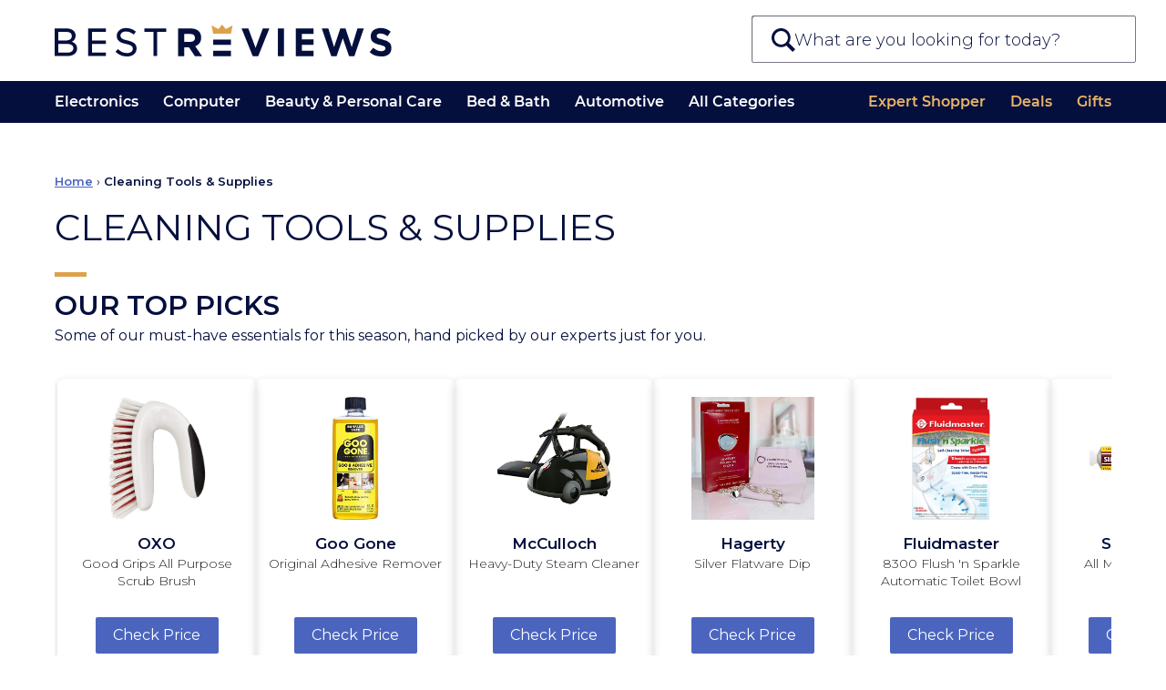

--- FILE ---
content_type: text/html; charset=UTF-8
request_url: https://bestreviews.com/home/cleaning-tools-supplies
body_size: 34275
content:
<!DOCTYPE html>
<html lang="en">
<head>
  <meta charset="UTF-8"/>
  <meta http-equiv="X-UA-Compatible" content="IE=Edge"/>
  <meta name="viewport" content="width=device-width, initial-scale=1.0"/>
  <title>All the Top Cleaning Tools &amp; Supplies - BestReviews</title>
  <meta name="description" content="We’ve tested and reviewed the best Cleaning Tools &amp; Supplies products"/>
  <meta name="robots" content="noai, noimageai">
  <meta name="partnerboostverifycode" content="32dc01246faccb7f5b3cad5016dd5033" />
  <link rel="preconnect" href="https://c.aps.amazon-adsystem.com" /><link rel="preload" href="https://config.aps.amazon-adsystem.com/configs/35d591eb-1820-423e-beae-f14d90cc7e10" as="script" fetchpriority="high" /><script async src="https://config.aps.amazon-adsystem.com/configs/35d591eb-1820-423e-beae-f14d90cc7e10" fetchpriority="high"></script><link rel="preload" href="https://client.aps.amazon-adsystem.com/publisher.js" as="script" fetchpriority="high" /><script async src="https://client.aps.amazon-adsystem.com/publisher.js" fetchpriority="high"></script>    
        <link rel="canonical"  href="https://bestreviews.com/home/cleaning-tools-supplies" />  <script defer src="https://cdn.cookielaw.org/scripttemplates/otSDKStub.js" type="text/javascript" charset="UTF-8"
          data-domain-script="051df16b-9d30-41a3-91f8-dbf5058f87c1"></script>
  <script type="text/javascript">
    function OptanonWrapper() {
      var link = document.querySelector('.donotsell');
      if (!link) return;

      link.addEventListener('click', function(e){
        e.preventDefault();
        e.stopImmediatePropagation();
        OneTrust.ToggleInfoDisplay();
      }, { capture: true });
    }
  </script>
  <script defer src="https://cdn.cookielaw.org/opt-out/otCCPAiab.js" type="text/javascript" charset="UTF-8"
          ccpa-opt-out-ids="SSPD_BG" ccpa-opt-out-geo="us"
          ccpa-opt-out-lspa="false"></script>
  
  <link rel="dns-prefetch" href="//cdn.bestreviews.com" /><link rel="dns-prefetch" href="//cdn0.bestreviews.com" /><link rel="dns-prefetch" href="//cdn1.bestreviews.com" /><link rel="dns-prefetch" href="//cdn2.bestreviews.com" /><link rel="dns-prefetch" href="//cdn3.bestreviews.com" /><link rel="dns-prefetch" href="//cdn4.bestreviews.com" /><link rel="dns-prefetch" href="//cdn5.bestreviews.com" /><link rel="dns-prefetch" href="//cdn6.bestreviews.com" /><link rel="dns-prefetch" href="//cdn7.bestreviews.com" /><link rel="dns-prefetch" href="//cdn8.bestreviews.com" /><link rel="dns-prefetch" href="//cdn9.bestreviews.com" /><link rel="dns-prefetch" href="//cdn10.bestreviews.com" /><link rel="dns-prefetch" href="//cdn11.bestreviews.com" /><link rel="dns-prefetch" href="//cdn12.bestreviews.com" /><link rel="dns-prefetch" href="//cdn13.bestreviews.com" /><link rel="dns-prefetch" href="//cdn14.bestreviews.com" /><link rel="dns-prefetch" href="//cdn15.bestreviews.com" /><link rel="dns-prefetch" href="//cdn16.bestreviews.com" /><link rel="dns-prefetch" href="//cdn17.bestreviews.com" /><link rel="dns-prefetch" href="//cdn18.bestreviews.com" /><link rel="dns-prefetch" href="//cdn19.bestreviews.com" /><link rel="dns-prefetch" href="//cdn20.bestreviews.com" /><link rel="dns-prefetch" href="//cdn21.bestreviews.com" /><link rel="dns-prefetch" href="//cdn22.bestreviews.com" /><link rel="dns-prefetch" href="//cdn23.bestreviews.com" /><link rel="dns-prefetch" href="//cdn24.bestreviews.com" /><link rel="dns-prefetch" href="//cdn25.bestreviews.com" /><link rel="dns-prefetch" href="//cdn26.bestreviews.com" /><link rel="dns-prefetch" href="//cdn27.bestreviews.com" /><link rel="dns-prefetch" href="//cdn28.bestreviews.com" /><link rel="dns-prefetch" href="//cdn29.bestreviews.com" /><link rel="dns-prefetch" href="//cdn30.bestreviews.com" /><link rel="dns-prefetch" href="//cdn31.bestreviews.com" /><link rel="dns-prefetch" href="https://www.google-analytics.com" /><link rel="dns-prefetch" href="https://www.googletagmanager.com" /><link rel="dns-prefetch" href="https://fonts.googleapis.com" /><link rel="dns-prefetch" href="https://ajax.googleapis.com" /><link rel="dns-prefetch" href="https://cdnjs.cloudflare.com" /><link rel="dns-prefetch" href="https://www.lightboxcdn.com" /><link rel="dns-prefetch" href="https://blue.bestreviews.com" /><link rel="dns-prefetch" href="https://cdn.cookielaw.org" /><meta name="ir-site-verification-token" value="362358649" /><meta name="p:domain_verify" content="25563f405330463ba3adf736fca8619d" /><meta property="fb:pages" content="848379871897765" /><meta name="msvalidate.01" content="58E47A88368684FD3390B03A1F6DC64F" /><div class="blocksv4-bestreviews-tracking-googletagmanager-googletagmanager" >    <script>
        (function (w, d, s, l, i) {
          w[l] = w[l] || []
          w[l].push({
            'gtm.start':
              new Date().getTime(), event: 'gtm.js',
          })
          var f = d.getElementsByTagName(s)[0],
            j = d.createElement(s), dl = l != 'dataLayer' ? '&l=' + l : ''
          j.async = true
          j.src =
            'https://www.googletagmanager.com/gtm.js?id=' + i + dl
          f.parentNode.insertBefore(j, f)
        })(window, document, 'script', 'dataLayer', 'GTM-M5BKX93')
    </script>
    <script>
        window.dataLayer = window.dataLayer || [];
        window.dataLayer.push({"cmURegion":"US"});
    </script>
    </div><script src="https://blue.bestreviews.com/script.js" async></script>
<script>
      window.NXSTdata = window.NXSTdata || {};
      window.NXSTdata.content = window.NXSTdata.content || {};
      window.NXSTdata.page = window.NXSTdata.page || {};
      window.NXSTdata.site = window.NXSTdata.site || {};
      window.NXSTdata.commerce = window.NXSTdata.commerce || {};
      window.NXSTdata.layout = window.NXSTdata.layout || {};
      window.NXSTdata.content = Object.assign(window.NXSTdata.content, {"pageType":"subcategory_page","title":"Cleaning Tools & Supplies","pageId":"151","authorName":"BestReviews","persistentId":"bestreviews-1-subcategory_page-151"});
      window.NXSTdata.page = Object.assign(window.NXSTdata.page, {"urlHostname":"https:\/\/bestreviews.com","canonicalUrl":"https:\/\/bestreviews.com\/home\/cleaning-tools-supplies","urlSlug":"cleaning-tools-supplies","directoryPath":["home"]});
      window.NXSTdata.site = Object.assign(window.NXSTdata.site, {"brandName":"BestReviews","domainName":"bestreviews.com","timeZone":"America\/Los_Angeles"});
      window.NXSTdata.commerce = Object.assign(window.NXSTdata.commerce, {"partnerName":"BestReviews"});</script><script>
        window.htlbid = window.htlbid || {};
        htlbid.cmd = htlbid.cmd || [];
        htlbid.cmd.push(function () {
        htlbid.setTargeting("is_testing", "no");htlbid.setTargeting("is_home", "no");htlbid.setTargeting("category", "4");htlbid.setTargeting("post_id", "151");});</script><script type="application/ld+json">{"@context":"https://schema.org","@type":"BreadcrumbList","itemListElement":[{"@type":"ListItem","position":1,"item":{"@id":"https://bestreviews.com","name":"Homepage"}},{"@type":"ListItem","position":2,"item":{"@id":"https://bestreviews.com/home","name":"Home"}},{"@type":"ListItem","position":3,"item":{"@id":"https://bestreviews.com/home/cleaning-tools-supplies","name":"Cleaning Tools & Supplies"}}]}</script>
  <script>
    // Polyfils.
    window.supportsPassiveEvent = false;
    try {
      var opts = Object.defineProperty({}, 'passive', {
        get: function () {
          window.supportsPassiveEvent = true;
        },
      });
      window.addEventListener('testPassive', null, opts);
      window.removeEventListener('testPassive', null, opts);
    } catch (e) {
    }

    // Touch events and scroll fix for Safari and iOS.
    try {
      document.body.addEventListener('touchstart',
        function () {
        },
        window.supportsPassiveEvent ? {passive: true} : false);
    } catch (e) {
    }

    // Next seems not to be required anymore.
    (function () {
      var s = function (u) {
        var e = document.createElement('script');
        e.setAttribute('src', u);
        e.setAttribute('async');
        document.body.appendChild(e);
      };
      if (!window.matchMedia) s('//cdn.jsdelivr.net/npm/matchmedia-polyfill');
      if (!window.console) window.console = {
        error: function () {
        },
        log: function () {
        },
      };
      if (!window.addEventListener) s('//cdnjs.cloudflare.com/ajax/libs/es5-shim/4.5.7/es5-shim.min.js');
    })();
  </script>
<link rel="stylesheet"  href="https://htlbid.com/v3/bestreviews.com/htlbid.css" /><style type="text/css" data-url="//assets.bestreviews.com/f/b/fbf96eba420848859327d4a034c3a27e.css?r=17684890258f00b204e9800998">
/*! normalize.css v8.0.1 | MIT License | github.com/necolas/normalize.css */
 html{line-height:1.15;-webkit-text-size-adjust:100%}body{margin:0}main{display:block}h1{font-size:2em;margin:.67em 0}hr{box-sizing:content-box;height:0;overflow:visible}pre{font-family:monospace,monospace;font-size:1em}a{background-color:#fff0}abbr[title]{border-bottom:none;text-decoration:underline;text-decoration:underline dotted}b,strong{font-weight:bolder}code,kbd,samp{font-family:monospace,monospace;font-size:1em}small{font-size:80%}sub,sup{font-size:75%;line-height:0;position:relative;vertical-align:baseline}sub{bottom:-.25em}sup{top:-.5em}img{border-style:none}button,input,optgroup,select,textarea{font-family:inherit;font-size:100%;line-height:1.15;margin:0}button,input{overflow:visible}button,select{text-transform:none}button,[type="button"],[type="reset"],[type="submit"]{-webkit-appearance:button}button::-moz-focus-inner,[type="button"]::-moz-focus-inner,[type="reset"]::-moz-focus-inner,[type="submit"]::-moz-focus-inner{border-style:none;padding:0}button:-moz-focusring,[type="button"]:-moz-focusring,[type="reset"]:-moz-focusring,[type="submit"]:-moz-focusring{outline:1px dotted ButtonText}fieldset{padding:.35em .75em .625em}legend{box-sizing:border-box;color:inherit;display:table;max-width:100%;padding:0;white-space:normal}progress{vertical-align:baseline}textarea{overflow:auto}[type="checkbox"],[type="radio"]{box-sizing:border-box;padding:0}[type="number"]::-webkit-inner-spin-button,[type="number"]::-webkit-outer-spin-button{height:auto}[type="search"]{-webkit-appearance:textfield;outline-offset:-2px}[type="search"]::-webkit-search-decoration{-webkit-appearance:none}::-webkit-file-upload-button{-webkit-appearance:button;font:inherit}details{display:block}summary{display:list-item}template{display:none}[hidden]{display:none}@font-face{font-family:'Montserrat-SemiBold';font-style:normal;font-weight:600;font-display:swap;src:local('Montserrat SemiBold'),local('Montserrat-SemiBold'),url(https://fonts.gstatic.com/s/montserrat/v14/JTURjIg1_i6t8kCHKm45_bZF3gnD_g.woff2) format('woff2');unicode-range:U+0000-00FF,U+0131,U+0152-0153,U+02BB-02BC,U+02C6,U+02DA,U+02DC,U+2000-206F,U+2074,U+20AC,U+2122,U+2191,U+2193,U+2212,U+2215,U+FEFF,U+FFFD}@font-face{font-family:'--montserrat-system-fallback';ascent-override:98%;descent-override:19%;line-gap-override:normal;advance-override:87%;src:local('Verdana')}html{-webkit-text-size-adjust:100%;text-size-adjust:100%}body{margin:0;background-color:#fff;font-family:'Montserrat',--montserrat-system-fallback,'Verdana',sans-serif;font-stretch:normal;font-kerning:none;overflow-x:hidden}*:after,*:before{box-sizing:inherit}.header-text{font-size:80px;line-height:90px;font-weight:700}.header-h1{font-size:36px;line-height:40px;text-transform:uppercase;letter-spacing:-1px}.module-h1{font-size:36px;line-height:40px;letter-spacing:-.02em}.header-h2{font-size:22px;line-height:38px;letter-spacing:-.02em;font-weight:400}.widget .subtitle-split,.widget .header-h1,.widget .header-h2{text-transform:none!important}.widget .header-h1{letter-spacing:-1px}@media (max-width:768px){.widget .header-h1{font-size:28px}}@media (max-width:320px){.widget .header-h1{font-size:26px}}.product-header{font-size:20px;line-height:20px}.slidebar-header{font-size:17px;line-height:30px;letter-spacing:30px;font-weight:600}.main-text{font-size:17px;line-height:30px}.label-text{font-size:16px;line-height:25px}.uppcs{text-transform:uppercase}p{margin:25px 0;padding:0}.blue-title{color:#333e48}.darkblue{color:#21272e}.blue{color:#225d8d}.brown-base{color:#cea052}.brown-active{color:#bb9048}.brown-event{color:#a17c3d}.gray{color:#7a7a7a}.gray-light1{color:#949494}.gray-light2{color:#adadad}.silver{color:#f2f2f2}.silver-light{color:#fafafa}.cyan{color:#4cbd99}.blue-light{color:#4ab8eb}.purple{color:#9664c5}.grid{width:964px;margin:0 auto}.grid-row{clear:left}.grid-row:after,.grid:after{content:'';display:table;clear:both}.grid-cell{margin-right:32px;float:left}.cell1{width:51px}.cell2{width:134px}.cell3{width:217px}.cell4{width:300px}.cell5{width:383px}.cell6{width:466px}.cell7{width:549px}.cell7>p:first-child{margin-top:0}.cell8{width:632px}.cell9{width:715px}.cell10{width:798px}.cell11{width:881px}.cell12{width:964px}.grid-row>.grid-cell:last-child,.grid-cell.last{margin-right:0!important}@media (max-width:1080px){.grid{width:auto}}@media (max-width:767px){.grid,.grid-cell,.cell1,.cell2,.cell3,.cell4,.cell5,.cell6,.cell7,.cell8,.cell9,.cell10,.cell11,.cell12{float:none;width:auto;max-width:100%;margin:0}}a{color:#cea052;text-decoration:none}a:hover{color:#bb9048;text-decoration:underline}a:active{color:#a17c3d}ul.menu,ul.menu li{margin:0;padding:0}ul.menu li{list-style:none}*:focus{outline:none}:-moz-ui-invalid:not(output){box-shadow:none}.field{padding:7px 15px;font-size:16px;background-color:#fff;border:1px solid white!important;-webkit-border-radius:5px;-moz-border-radius:5px;border-radius:5px}.field:hover{border:1px solid #adadad!important}.field.active{border:1px solid #cea052!important}.button{font-size:15px;padding:9px 0;width:130px;border:none;margin:15px auto;border-radius:2px;background-color:#4b65bf;color:#fff;cursor:pointer;display:inline-block;text-align:center}.button:hover{background-color:#4b65bf;color:#fff}.button-danger{padding:5px 15px;font-size:16px;color:#e23434;background-color:#fff0;cursor:pointer;border:2px solid #fff0;font-weight:lighter}.button[disabled]{opacity:.9;filter:grayscale(1);pointer-events:none}.button:hover,.button:active{background-color:#4b72cc}.button-danger:hover{background:#fff0;border-color:#e23434}.button-primary{border-radius:0;font-weight:400}.button-secondary{border-radius:0;padding:7px 15px;font-size:16px;color:#225d8d;border:1px solid #9b9b9b;cursor:pointer}.price-button{width:50px;padding:3px 0;font-size:14px;color:#cea052;border:1px solid #cea052;text-align:center}.price-button:hover,.active-button{background-color:#cea052;color:#fff}.cke_editable{background-color:#fff}ul{margin:0;padding-left:20px}ul li{padding-left:5px;margin-bottom:5px}iframe{border:0}#go-top{display:none;position:fixed;bottom:0;right:20px;width:42px;height:42px;background:#fff;color:#ccc;border:1px solid #ddd;border-bottom:0;border-radius:7px 7px 0 0;z-index:100000;box-shadow:1px 1px 16px 2px rgb(0 0 0 / .1);cursor:pointer}#go-top:after{font-family:'Arial',sans-serif;content:'\25B2';font-size:22px;line-height:42px;vertical-align:middle;width:42px;text-align:center;display:inline-block}.loader{border:2px solid #f3f3f3;border-top:2px solid #333e48;border-radius:50%;width:30px;height:30px;margin:32px auto;animation:spin 2s linear infinite}@keyframes spin{0%{transform:rotate(0deg)}100%{transform:rotate(360deg)}}a.icon-mail:before{content:'';display:inline-block;width:22px;height:22px;margin-right:.67em;background:url(//cdn11.bestreviews.com/images/v4/icons/Subscribe_ico.svg) 50% 50% no-repeat;background-size:contain;vertical-align:middle}.widget video{width:100%}.check-price{width:117px;margin:10px auto;padding:3px 0;font-size:16px;text-decoration:none;border:1px solid #cea052;background:#cea052;color:#fff}@media (min-width:768px){a:hover .check-price,:hover>.check-price,.check-price:hover{color:#cea052;background:#fff}}@media (max-width:767px){.check-price:active,.check-price:focus{color:#cea052;background:#fff}}.widget-productsingle :hover .check-price{background:#cea052;color:#fff}.active-price-btn{color:white!important;background-color:#cea052!important}.active-cell{background-color:#f2f2f2!important}body.no-header-footer{margin-top:0}a{color:#4b65bf;text-decoration:none}a:hover{text-decoration:none}#frame{min-width:290px;margin:0 10px}#container{min-width:290px}#content{min-width:290px}#content .not-found-text{padding:15px 0 0 0;color:#666;text-align:center}.br-section-header-line{display:block;width:18px;height:1px;border-bottom:solid 3px #cda053;margin:0 auto 3px}@media (min-width:768px){.br-section-header-line{display:block;width:33px;border-bottom:solid 4px #cda053}}@media (min-width:1280px){.br-section-header-line{display:block;width:35px;border-bottom:solid 5px #cda053;position:relative;margin:0 0 9px}}.br-arrow-right,.br-arrow-right-large{display:inline-block;width:0;height:0;border-top:4px solid #fff0;border-bottom:4px solid #fff0;border-left:5px solid #4b65bf;position:relative;top:11px;right:1px}@media (min-width:768px){.br-arrow-right-large{border-top:4px solid #fff0;border-bottom:4px solid #fff0;border-left:5px solid #4b65bf}}@media (min-width:1280px){.br-arrow-right,.br-arrow-right-large{border-top:4px solid #fff0;border-bottom:4px solid #fff0;border-left:4px solid #4b65bf}.br-arrow-right-large{border-left:5px solid #4b65bf}}.search-component .autocomplete-placeholder .results{list-style:none;margin:0;padding:0;font-size:.8em}.search-component.show .autocomplete-placeholder .results{display:block}.search-component .autocomplete-placeholder .results li{margin-bottom:0;padding-left:0}.search-component .autocomplete-placeholder .results a{display:block;height:25px;padding:15px;border-top:1px solid #e3e3e3;color:#040f3d;background:#fff;line-height:30px;overflow:hidden;text-overflow:ellipsis;white-space:nowrap}.search-component .autocomplete-placeholder .results .selected a,.search-component .autocomplete-placeholder .results a:hover{background:#040f3d;text-decoration:none;color:#fff}.search-component .autocomplete-placeholder .results .info{vertical-align:middle;text-align:left}.search-component .autocomplete-placeholder .ajax-search-info{padding:15px 10px 10px 10px;border-top:1px solid #e3e3e3;color:#225c8b;background:#fff;word-wrap:break-word}@media (min-width:768px) and (max-width:1280px){.search-component .autocomplete-placeholder .results a{overflow:hidden;line-height:35px;vertical-align:middle;height:35px}}@media (max-width:360px){.search-component .autocomplete-placeholder .results a{padding:0 8px 0 10px;overflow:hidden;line-height:42px;vertical-align:middle;height:42px}}.site--link-more{border-bottom:1px solid #4b65bf;color:#4b65bf}.site--link-more:hover{color:#4b65bf}.site--link-more:after{content:'';display:inline-block;margin-bottom:.12em;margin-right:-.52em;border-top:.23em solid #fff0;border-bottom:.23em solid #fff0;border-left:.32em solid #4b65bf;margin-left:0}.header-container{width:100%;background-color:#fff;box-sizing:border-box;margin:0;z-index:10}.header-container--holder--logo-search--holder{padding:16.5px 20px}@media (max-width:767px){.header-container--holder--logo-search--holder{border-bottom:1px solid #7b7986}}@media (min-width:768px){.header-container--holder--logo-search--holder{height:75px;padding:0 20px;position:relative}}@media (min-width:1280px){.header-container--holder--logo-search--holder{max-width:1280px;height:89px;padding:0;margin:0 auto}}.header-container--holder--logo-search--logo{display:block;max-width:calc(100% - 44px);margin-left:42px}@media (min-width:340px){.header-container--holder--logo-search--logo{max-width:224px;height:23px;margin-left:auto;margin-right:auto}}@media (min-width:768px){.header-container--holder--logo-search--logo{max-width:unset;height:27px;margin-top:25px;float:left;margin-left:10px;width:266px}}@media (min-width:1280px){.header-container--holder--logo-search--logo{width:370px;height:37px;margin-left:60px;margin-top:27px}}.header-container--holder--logo-search--logo img{display:block;max-width:100%;max-height:100%}body.login-page #logo img{margin:0 auto!important}@media (max-width:339px){.header-container--holder--logo-search--logo{margin-right:42px}}.header--menu{margin:0 30px}@media (min-width:1280px){.header--menu{max-width:1160px;margin:0 auto}}.header--menu ul{margin:0;padding:0}.header--menu li{list-style:none;margin:0;padding:0}.header-container--holder--navigation--toggle,.header-container--holder--navigation--close{display:none}.header--menu-list-item--title{font-family:"Montserrat-SemiBold","Monserat",sans-serif}.header--menu-list-item--title a{display:block;font-size:13px;line-height:1.23;font-weight:600;padding:9px 0;cursor:pointer}@media (min-width:1000px){.header--menu-list-item--title a{font-size:15px;padding:12px 0}}@media (min-width:1280px){.header--menu-list-item--title a{padding:14px 0;line-height:1.14;font-size:16px;font-weight:400}}@media (max-width:767px){.header-container--holder--navigation--overlay,.header-container--holder--navigation--overlay body{overflow:hidden;height:100%;max-height:100%}.header--menu--entities-list{display:flex;flex-flow:column}.header--menu--entities-list .header--menu-list-item:not([data-visible-s]){display:none}.header-container--holder--navigation--close{content:"";display:block;height:11px;width:11px;background-image:url("data:image/svg+xml;base64, [base64]");background-repeat:no-repeat;background-size:contain;position:absolute;right:0;top:2px;border:10px solid #fff;text-indent:-100px;overflow:hidden}.header-container--holder--navigation--toggle{display:block;position:relative;width:29px;height:20px;text-indent:-100px;overflow:hidden;float:left;margin-top:-97px;margin-left:20px;background:url("data:image/svg+xml;base64, [base64]") no-repeat 50% 50%;background-size:contain}.header-container--holder--navigation{position:fixed;display:block;z-index:90000000;overflow:hidden;top:0;right:0;bottom:0;left:0;width:100%;width:100vw;height:100%;height:100vh;box-sizing:border-box;background-color:#fff0;transform:translateX(-100%);transition:background-color 120ms,transform 180ms ease-in-out 112ms}.header-container--holder--navigation:target,.header-container--holder--navigation.show{background-color:rgb(0 0 0 / .4);transform:translateX(0);transition:background-color 120ms 180ms,transform 180ms ease-in-out}.header-container--holder--navigation .header--menu{color:#040f3d;background-color:#fff;box-sizing:border-box;margin:0 40px 0 0;max-width:300px;box-shadow:0 0 6px -2px #000;overflow:auto;-webkit-overflow-scrolling:touch;height:100%;height:100vh;position:relative;padding-bottom:120px}.header-container--holder--navigation .header--menu:before{content:"";display:block;margin:19px 32px 17px 20px;height:21px;background:var(--logo);background-size:contain;background-repeat:no-repeat}.header-container--holder--navigation .header--menu--categories-list .header--menu-list-item:not(.all-categories){display:none!important}.header-container--holder--navigation .header--menu-list-item--title{font-size:16.5px;text-transform:uppercase;font-weight:600;position:relative}.header-container--holder--navigation .header--menu-list-item--title a{padding:15px 20px 13px 20px;font-size:15px;line-height:1.28;font-weight:600;cursor:pointer;letter-spacing:1.12px;color:#040f3d}.header-container--holder--navigation .header--menu-list-item--title:before{content:"";position:absolute;top:0;border-top:1px solid #dbdbdb;left:20px;right:20px}.header-container--holder--navigation .header--menu--categories-list .header--menu-list-item--title:after{position:absolute;right:14px;top:50%;transform:translate(-50%,-50%);width:14px;height:14px;content:"";transition:transform 140ms ease-in-out;margin:0;padding:0;box-sizing:border-box;background-repeat:no-repeat;background-size:cover;transform-origin:50% 50%;background-position:50% 50%;background-image:url("data:image/svg+xml;base64, [base64]")}.header-container--holder--navigation .expanded .header--menu-list-item--title{background:#dea14b}.header-container--holder--navigation .expanded .header--menu-list-item--title:before{display:none}.header-container--holder--navigation .expanded .header--menu-list-item--title:after{background-image:url("data:image/svg+xml;base64, [base64]");transform:translate(-50%,-50%) rotate(90deg)}.header-container--holder--navigation .expanded .header--menu-list-item--title a{color:#ffffff!important}.header-container--holder--navigation .expanded .header--menu-list-item--content{transform:translateY(0);max-height:2000px;padding:10px 0}.header-container--holder--navigation .header--menu-list-item--content{background:#f8f8fa;overflow:hidden;transition:padding 260ms ease-in-out,transform 120ms linear,max-height 120ms linear;transform:translateY(-100%);transform-origin:top center;max-height:0}.header-container--holder--navigation .header--menu-list-item--content a{padding:6px 10px;margin-left:10px;margin-right:10px;display:block;font-size:14px;line-height:17px;color:#040f3d}.header-container--holder--navigation .header--menu-list-item--content a:hover,.header-container--holder--navigation .header--menu-list-item--content a:active{color:#c9882c;background:#eef0f4;font-family:"Montserrat-SemiBold","Monserat",sans-serif}.header-container--holder--navigation .header--menu-list-item--content-wrapper{overflow:hidden;content-visibility:auto}}@media (min-width:768px){.header-container{position:sticky;top:0;z-index:1000000}.header-container--holder--navigation{background-color:#040f3d;color:#fff}.header--menu{display:flex;flex-direction:row;justify-content:space-between}.header--menu--categories-list,.header--menu--entities-list{display:flex;flex-wrap:nowrap;flex-direction:row;align-items:center}.header--menu--entities-list .header--menu-list-item:not([data-visible-l]){display:none}.header--menu-list-item.last .header--menu-list-item--title{margin-right:0!important}.header--menu--categories-list .header--menu-list-item.all-categories{display:block}.header--menu-list-item .header--menu-list-item--title{position:relative;margin-left:11px;margin-right:11px;white-space:nowrap}.header--menu-list-item:first-child .header--menu-list-item--title{margin-left:0}.header--menu-list-item:last-child .header--menu-list-item--title{margin-right:0}.header--menu-list-item:hover .header--menu-list-item--title:before{content:"";position:absolute;bottom:0;height:0;z-index:1;width:100%;border-top:3px solid #cea052}.header--menu-list-item--title a,.header--menu-list-item--title a:visited,.header--menu-list-item--title a:hover{color:#fff}.header--menu--entities-list-item a,.header--menu--entities-list-item a:visited,.header--menu--entities-list-item a:hover{color:#cea052}.header--menu--entities-list a,.header--menu--entities-list a:visited,.header--menu--entities-list a:hover{color:#eab569}.header--menu--categories-list .header--menu-list-item.menu-loaded:hover:before{content:"";display:block;position:fixed;left:0;right:0;height:100%;background:rgb(0 0 0 / .4);z-index:-1;pointer-events:none}.overlay-dynamic-position .header--menu--categories-list .header--menu-list-item.menu-loaded:hover:before{top:var(--overlay-top)}.header--menu--categories-list .header--menu-list-item.menu-loaded:hover .header--menu-list-item--title:after{content:"";border:12px solid #fff0;width:0;height:6px;position:absolute;transform:translate(-50%,-50%);display:block;left:50%;z-index:1;border-bottom:9px solid #fff}.header--menu--categories-list .header--menu-list-item.menu-loaded .header--menu-list-item--content-wrapper{display:none;position:absolute;width:calc(100% - 60px);left:50%;transform:translateX(-50%)}.header--menu--categories-list .header--menu-list-item.menu-loaded:hover .header--menu-list-item--content-wrapper{display:block}.header--menu--categories-list .header--menu-list-item.menu-loaded .header--menu-list-item--content{margin-top:12px;background-color:#fff;column-count:3;border-radius:5px;font-size:14px;color:#212026;box-sizing:border-box;padding:21px 32px;line-height:16px;max-height:calc(98vh - 200px);overflow:auto}.header--menu--categories-list .header--menu-list-item.menu-loaded .header--menu-list-item--content a{display:block;color:inherit;padding:6px 16px}.header--menu--categories-list .header--menu-list-item.menu-loaded .header--menu-list-item--content a:hover{background:#f8f8fa;color:#dea14b;text-shadow:-.06ex 0 0 currentColor,.06ex 0 0 currentColor}.header--menu--categories-list .header--menu-list-item.menu-loaded .header--menu-list-item--content a:focus{color:#c9882c;background:#f8f8fa}.header--menu--categories-list .header--menu-list-item.menu-loaded .header--menu-list-item--content li{break-inside:avoid-column}}@media (min-width:768px) and (max-width:1280px){.header--menu--categories-list:not(.dynamic-categories) .header--menu-list-item:nth-child(n+5):not(.all-categories){display:none}}@media (min-width:768px) and (max-width:1023px){.header--menu--categories-list:not(.dynamic-categories) .header--menu-list-item:nth-child(n+4):not(.all-categories){display:none}}@media (min-width:768px) and (max-width:980px){.header--menu--categories-list:not(.dynamic-categories) .header--menu-list-item:nth-child(n+3):not(.all-categories){display:none}}@media (min-width:768px) and (min-width:1280px){.header--menu-list-item .header--menu-list-item--title{margin-left:12px;margin-right:15px}}@media (min-width:768px) and (min-width:1280px){.header--menu--categories-list .header--menu-list-item.menu-loaded .header--menu-list-item--content-wrapper{width:1160px}}@media (min-width:768px) and (min-width:1280px){.header--menu--categories-list .header--menu-list-item.menu-loaded .header--menu-list-item--content{padding:20px 38px;font-size:15px;line-height:17px;column-count:5}}@media (min-width:768px) and (min-width:1280px){.header--menu--categories-list .header--menu-list-item.menu-loaded .header--menu-list-item--content a{padding:7px 10px}}.header-container .blocksv4-bestreviews-common-headersearch{height:82px!important;width:356px!important}.header-container .blocksv4-bestreviews-common-headersearch .search-component .toggle-button{display:none!important}.header-container .blocksv4-bestreviews-common-headersearch .search-component .search-component-field-wrapper{display:block!important;top:24px!important;border:none!important;height:46px!important}.header-container .search-component-field-wrapper-inner{border:1px solid #7b7986!important;border-radius:2px!important;box-shadow:inset 1px 1px 1px -1px #000000!important;width:330px;height:46px!important}.header-container .blocksv4-bestreviews-common-headersearch .search-component .search-button{height:50px!important;width:52px!important;padding:0!important;margin:0!important;left:0!important;border:none!important;background-color:transparent!important;background-repeat:no-repeat!important;background-position:0 1px!important;background-size:20px!important;background-image:url("data:image/svg+xml;base64, [base64]")!important}.header-container .blocksv4-bestreviews-common-headersearch .search-component .search-button:before{content:""!important}.header-container .blocksv4-bestreviews-common-headersearch input{width:313px!important;border:none!important;height:50px!important;top:0!important;margin-left:23px!important;padding-left:25px!important;font-weight:400;font-weight:lighter!important}.header-container .blocksv4-bestreviews-common-headersearch .search-component .autocomplete-placeholder{z-index:10!important;top:58px!important;border:1px solid #7b7986!important;width:328px!important;border-radius:0 0 3px 3px;background:#fff}.header-container .blocksv4-bestreviews-common-headersearch .search-component .autocomplete-placeholder .results a{background:#fff0}.header-container .blocksv4-bestreviews-common-headersearch .search-component .autocomplete-placeholder .results a:hover{background:#040f3d}.header-container .blocksv4-bestreviews-common-headersearch .search-component .autocomplete-placeholder .results li:first-child a{border-top:none!important}.header-container .search-component .autocomplete-placeholder .ajax-search-info{color:#212026}.header-container .blocksv4-bestreviews-common-headersearch input::placeholder{color:#040f3d!important;letter-spacing:0px!important;font-weight:inherit!important}@media (max-width:767px){.header-container .blocksv4-bestreviews-common-headersearch{position:relative!important;float:none!important;margin:0 auto;width:unset!important;height:56px!important}.header-container .blocksv4-bestreviews-common-headersearch .search-component .search-component-field-wrapper{top:4.5px!important;left:-1px!important}.header-container .blocksv4-bestreviews-common-headersearch .search-component .search-component-field-wrapper-inner{height:38px!important;overflow:hidden;width:unset!important}.header-container .blocksv4-bestreviews-common-headersearch .search-component .search-component-field-wrapper-inner .search-button{height:20px!important;width:20px!important;top:8px;left:10px!important}.header-container .blocksv4-bestreviews-common-headersearch .search-component .search-component-field-wrapper-inner input{margin-left:28px!important;padding-left:8px!important;font-size:14px;background:transparent!important;width:calc(100% - 34px)!important}.header-container .blocksv4-bestreviews-common-headersearch .search-component .autocomplete-placeholder{top:47px!important;width:100%!important;border-radius:3px!important;overflow:hidden;border-color:#7b7986;border-width:2px;margin-left:-.5px;box-sizing:border-box;border-right-width:1px;border-top-left-radius:0!important;border-top-right-radius:0!important;margin-top:2px}.header-container .blocksv4-bestreviews-common-headersearch .search-component .autocomplete-placeholder .ajax-search-info{border-top:none!important}}@media (min-width:768px) and (max-width:1279px){.header-container .blocksv4-bestreviews-common-headersearch .search-component .search-component-field-wrapper-inner{top:0;width:328px;right:24px;left:auto}.header-container .blocksv4-bestreviews-common-headersearch .search-component .search-component-field-wrapper{top:13.5px!important;left:auto;right:6px}.header-container .blocksv4-bestreviews-common-headersearch input{top:-2px}.header-container .blocksv4-bestreviews-common-headersearch .search-component .search-button{background-position:16px 13px!important;background-size:23px!important;top:-1px!important}.header-container .blocksv4-bestreviews-common-headersearch .search-component .autocomplete-placeholder{margin-left:-4px}}@media (min-width:1280px){.header-container .blocksv4-bestreviews-common-headersearch{right:9px!important;width:472px!important;position:absolute!important;height:82px!important}.header-container .blocksv4-bestreviews-common-headersearch .search-component .search-component-field-wrapper{display:block!important;position:absolute;border:none!important;top:18.5px!important;width:420px!important;height:50px!important}.header-container .search-component-field-wrapper-inner{border:1px solid #7b7986!important;border-radius:2px!important;box-shadow:inset 1px 1px 1px -1px #000000!important;width:420px!important;height:50px!important}.header-container .blocksv4-bestreviews-common-headersearch input{width:326px!important;border:none!important;height:46px!important;padding-left:23px!important;background:transparent!important;margin-top:4px!important}.header-container .blocksv4-bestreviews-common-headersearch input::placeholder{letter-spacing:0!important;font-size:18px!important}.header-container .blocksv4-bestreviews-common-headersearch .search-component .search-button{left:0!important;border:none!important;right:0!important;height:48px!important;background-position:21px 14px!important;background-size:26px!important;top:-1px!important}.header-container .blocksv4-bestreviews-common-headersearch .search-component .autocomplete-placeholder{top:67px!important;width:420px!important;border:1px solid #7b7986!important;border-radius:3px;border-top-left-radius:0!important;border-top-right-radius:0!important}}@media screen and (max-width:767px){#header-container .header-container--holder--logo-search--holder{position:relative}#header-container .blocksv4-bestreviews-common-headersearch{display:none;transition:opacity 0.3s ease,height 0.3s ease;height:0!important;opacity:0;top:2px}#header-container .blocksv4-bestreviews-common-headersearch .search-component-field-wrapper{opacity:0;transition:opacity 0.3s ease,height 0.3s ease}#header-container .blocksv4-bestreviews-common-headersearch .search-component-field-wrapper .search-button{display:none}#header-container .blocksv4-bestreviews-common-headersearch .search-component-field-wrapper .search-component-field-wrapper-inner input{margin-left:5px!important}#header-container .blocksv4-bestreviews-common-headersearch.override-height{height:50px!important}#header-container .header-container--holder--navigation--toggle{position:absolute;margin:0;left:20px;top:20px}#header-container #logo{-webkit-touch-callout:none;-webkit-user-select:none;-khtml-user-select:none;-moz-user-select:none;-ms-user-select:none;user-select:none;-webkit-tap-highlight-color:#fff0}#header-container .search-icon:after{content:" ";display:inline-block;width:20px;height:20px;position:absolute;right:20px;top:18px;background-image:url("data:image/svg+xml;base64, [base64]");background-repeat:no-repeat;background-size:20px 20px}#header-container .search-icon.search-open:after{background-image:url("data:image/svg+xml;base64, [base64]");background-size:15px 15px;background-position:center}}.header-container .header-container-inner .blocksv4-bestreviews-common-headersearch{display:block}.blocksv4-bestreviews-common-headersearch{position:relative;float:right;height:100%;z-index:1000;width:360px;margin:0}.blocksv4-bestreviews-common-headersearch .search-component .search-button{cursor:pointer;position:absolute;top:0;bottom:0;right:0;margin:auto 0;z-index:5;display:inline-block;width:50px;height:40px;content:"";background:url(//cdn20.bestreviews.com/images/v4/mag_glass_small_blue.svg) 16px 12px/17px 16px no-repeat;border:1px solid #d5d5d5;border-left:none}.blocksv4-bestreviews-common-headersearch .search-component-field-wrapper .search-button img{display:none;position:relative;top:0;left:0}.blocksv4-bestreviews-common-headersearch .search-component .toggle-button{display:none}.blocksv4-bestreviews-common-headersearch .search-component-field-wrapper{height:100%}.blocksv4-bestreviews-common-headersearch .search-component input{margin:auto 0;padding-left:20px;height:40px;width:310px;display:inline-block;box-sizing:border-box;border:1px solid #d5d5d5;border-right:none;position:absolute;top:0;bottom:0;right:50px;-webkit-appearance:none;-webkit-border-radius:0;-moz-border-radius:0;border-radius:0}.blocksv4-bestreviews-common-headersearch .search-component input::-ms-clear{display:none}.blocksv4-bestreviews-common-headersearch .search-component input::-webkit-input-placeholder{color:#acacac}.blocksv4-bestreviews-common-headersearch .search-component input:-moz-placeholder{color:#acacac;opacity:1}.blocksv4-bestreviews-common-headersearch .search-component input::-moz-placeholder{color:#acacac;opacity:1}.blocksv4-bestreviews-common-headersearch .search-component input:-ms-input-placeholder{color:#acacac}.blocksv4-bestreviews-common-headersearch .search-component input::-ms-input-placeholder{color:#acacac}.blocksv4-bestreviews-common-headersearch .search-component .autocomplete-placeholder{position:absolute;left:0;width:358px;top:54px;border:1px solid #d5d5d5}@media (max-width:1280px){.blocksv4-bestreviews-common-headersearch{display:block;position:absolute;top:0;right:0;width:40px}.blocksv4-bestreviews-common-headersearch.shown{width:100%}.blocksv4-bestreviews-common-headersearch .search-component input{width:calc(100% - 50px);height:50px;right:initial;border:1px solid #d5d5d5}.blocksv4-bestreviews-common-headersearch .search-component input{display:block}.blocksv4-bestreviews-common-headersearch .search-component .toggle-button{display:block;position:absolute;top:0;bottom:0;right:0;margin:auto 24px auto 0;z-index:5;display:inline-block;width:50px;height:45px;content:"";background:#fff url(//cdn20.bestreviews.com/images/v4/mag_glass_small_blue.svg) 50% 50% no-repeat;background-size:16px 18px;cursor:pointer}.blocksv4-bestreviews-common-headersearch .search-component .toggle-button:after{content:"";background-image:url(//cdn8.bestreviews.com/images/v4/mag_glass_small_gold.svg);display:none}.blocksv4-bestreviews-common-headersearch.shown .toggle-button{background:#fff url(//cdn4.bestreviews.com/images/v4/icons/x-icon.svg) 9px 7px no-repeat}.blocksv4-bestreviews-common-headersearch .search-component .search-component-field-wrapper{background-color:#fff;display:none;position:absolute;right:0;top:48px;width:100%;border-left:none;height:50px;margin:0 auto;left:0}.blocksv4-bestreviews-common-headersearch .search-component .search-component-field-wrapper-inner{height:50px;position:absolute;bottom:0;left:0;right:0;top:auto}.blocksv4-bestreviews-common-headersearch.shown .search-component-field-wrapper{display:block}.blocksv4-bestreviews-common-headersearch .search-component .autocomplete-placeholder{left:0;top:99px;width:calc(100% - 2px)}.blocksv4-bestreviews-common-headersearch .search-component .autocomplete-placeholder .results li:first-child a{border-top:none}}@media (min-width:1280px){.blocksv4-bestreviews-common-headersearch .search-component-field-wrapper .search-button img{display:inline;opacity:0;width:16px;height:16px;margin:5px 0 0 0;transition:opacity 300ms ease-in-out}.blocksv4-bestreviews-common-headersearch .search-component-field-wrapper .search-button:hover{background:url(//cdn18.bestreviews.com/images/v4/mag_glass_hover_2.svg) 16px 12px/17px 16px no-repeat}}@media (min-width:768px) and (max-width:1280px){.blocksv4-bestreviews-common-headersearch .search-component-field-wrapper{border:1px solid #d5d5d5}.blocksv4-bestreviews-common-headersearch .search-component input{height:48px;background-color:#fff0;width:calc(100% - 200px);border:0;top:2px;padding-left:35px}.blocksv4-bestreviews-common-headersearch .search-component .search-button:before{content:"Search"}.blocksv4-bestreviews-common-headersearch .search-component .search-button{top:auto;bottom:auto;height:auto;width:auto;margin:7px 30px 7px 0;padding:7px 32px 7px 32px;color:#fff;background:#333e48}.blocksv4-bestreviews-common-headersearch .search-component .toggle-button{margin-right:20px}}@media (max-width:767px){.blocksv4-bestreviews-common-headersearch.shown{width:100%}.blocksv4-bestreviews-common-headersearch .search-component .toggle-button{background-size:16px 18px;top:0;margin:auto 2px auto 0}.blocksv4-bestreviews-common-headersearch.shown .toggle-button{background:#fff url(//cdn4.bestreviews.com/images/v4/icons/x-icon.svg) 9px 7px no-repeat;top:0;margin:auto 2px auto 0}.blocksv4-bestreviews-common-headersearch .search-component .search-button,.blocksv4-bestreviews-common-headersearch .search-component .search-button:hover{height:50px;background:#040f3d url(//cdn13.bestreviews.com/images/v4/mag_glass_1x.svg) 50% 50%/16px 18px no-repeat;margin:auto 0;top:0}.blocksv4-bestreviews-common-headersearch .search-component .autocomplete-placeholder{top:97px}}img.lazy:not(.lazy-loaded){min-height:1em}.prgrsv{position:relative;overflow:hidden}.prgrsv img:not(.blr){width:100%;height:100%}.prgrsv .clr{opacity:0;transition:opacity 400ms ease-in-out,overflow 500ms;position:absolute;top:0;left:0;z-index:10}.prgrsv .blr{transition:opacity 400ms ease-in-out;filter:blur(30px);opacity:.9;position:absolute;top:0;left:0;width:100%}.prgrsv.loaded .blr{opacity:0}.prgrsv.loaded .clr{opacity:1}.prgrsv:not(.loaded) .clr{height:100%;width:100%}</style><style type="text/css" data-url="//assets.bestreviews.com/d/5/d5277b7dc3e7f5d65f585e8d2d77d4fd.css?r=17684890408f00b204e9800998">.sub-categories-page{max-width:1280px;font-family:"Montserrat",--montserrat-system-fallback,"Verdana",sans-serif;color:#212026;font-weight:400;font-stretch:normal;font-style:normal;padding:11px 20px}@media (min-width:1280px){.sub-categories-page{width:1160px;margin:0 auto;padding:15px 60px}}.sub-categories-page .category-info{display:block;position:relative}.sub-categories-page .category-info h1{margin:10px 0 5px 0;font-weight:400;font-size:34px;line-height:1.15;text-transform:uppercase;color:#040f3d}@media (min-width:768px){.sub-categories-page .category-info h1{font-size:40px;line-height:1.2}}.sub-categories-page .category-info .description{display:block;width:100%;color:#212026;font-size:17px;line-height:1.65}@media (min-width:1280px){.sub-categories-page .category-info .description{max-width:760px}}.sub-categories-page .breadcrumbs{margin:0 0 13px 0;font-weight:600;font-size:13px;line-height:1.46;color:#040f3d}@media (min-width:1280px){.sub-categories-page .breadcrumbs{margin:0 0 18px 0}}.sub-categories-page .breadcrumbs a{color:#4b65bf;text-decoration-line:underline}.sub-categories-page .breadcrumbs .breadcrumb-separator{font-weight:400}.sub-categories-page .postslist--header-holder .postslist--header{color:#212026;font-size:30px;font-weight:600;text-transform:uppercase;line-height:36.9px;word-wrap:break-word;margin:0 0 5px 0}.sub-categories-page .postslist--header-holder .postslist--header:before{content:" ";display:block;border-bottom:5px solid #dea14b;width:35px;margin:15px 0 12px}@media (max-width:767px){.sub-categories-page .postslist--header-holder .postslist--header{font-size:26px}}.sub-categories-page .postslist--header-holder .postslist--subheader{display:block;color:#212026;font-size:16px;font-weight:400;line-height:22.4px;word-wrap:break-word;margin:0 0 20px 0}@media (max-width:767px){.sub-categories-page .postslist--header-holder .postslist--subheader{font-size:15px}}.sub-categories-page .postslist{display:block;margin-top:-5px}@media (min-width:768px){.sub-categories-page .postslist{display:grid;grid-template-columns:repeat(3,minmax(0,1fr));grid-gap:30px;margin-top:25px}}@media (min-width:1280px){.sub-categories-page .postslist{grid-gap:40px;margin-top:0}}.sub-categories-page .postslist--post{vertical-align:top;color:#212026;margin-top:27px}@media (min-width:768px){.sub-categories-page .postslist--post{margin-top:5px}}.sub-categories-page .postslist--post--thumbnail-link{display:block}.sub-categories-page .postslist--post--thumbnail{display:block;width:100%;height:auto}.sub-categories-page .postslist--post--meta{font-family:Georgia,serif;font-size:12px;line-height:1.75;color:#6F6D77;margin-top:10px}.sub-categories-page .postslist--post--title{color:#040f3d;font-weight:600;font-size:19px;line-height:1.31}@media (min-width:768px){.sub-categories-page .postslist--post--title{font-size:18px;line-height:1.28}}@media (min-width:1280px){.sub-categories-page .postslist--post--title{font-size:20px;line-height:1.3;letter-spacing:normal}}.sub-categories-page .postslist--post--title a{color:inherit}.sub-categories-page .postslist--post--teaser{color:#212026;font-size:14px;line-height:1.5}@media (min-width:1280px){.sub-categories-page .postslist--post--teaser{font-size:15px;line-height:1.47}}.sub-categories-page .postslist--post--author{color:#040f3d;font-size:15px;line-height:1.47;margin-top:3px}@media (min-width:768px){.sub-categories-page .postslist--post--author{margin-top:4px}}@media (min-width:1280px){.sub-categories-page .postslist--post--author{margin-top:3px}}.sub-categories-page .postslist--post--author a{color:inherit}.sub-categories-page .postslist--post--author span{font-weight:600}.sub-categories-page .postlist-post--teaser{display:block;font-weight:400;font-size:14px;line-height:1.5;margin-top:5px;color:inherit}.sub-categories-page .postlist-post--teaser:hover{color:inherit}@media (min-width:1280px){.sub-categories-page .postlist-post--teaser{font-size:14px;line-height:1.47;margin-top:7px}}.sub-categories-page .components-pagination{padding-bottom:20px}@media (min-width:768px){.sub-categories-page .components-pagination{padding-bottom:22px}}.sub-categories-page .components-pagination span.current{border-bottom:2px solid #dea14b}.components-htlbidadsdisplay[data-identifier=ads-top]{margin-top:20px;margin-bottom:2px}@media (min-width:1280px){.components-htlbidadsdisplay[data-identifier=ads-top]{margin-top:30px;margin-bottom:10px}}.components-htlbidadsdisplay[data-identifier=ads-bottom]{margin-bottom:25px}@media (min-width:1280px){.components-htlbidadsdisplay[data-identifier=ads-bottom]{margin-bottom:30px}}.postslist--post.ad{border-bottom:1px solid #e3e3e3;padding-left:0;display:flex;flex-flow:column-reverse;grid-gap:1rem;padding-bottom:15px}@media (min-width:768px){.postslist--post.ad{padding-left:1rem;border-left:1px solid #e3e3e3;border-bottom:none;flex-flow:column}}.postslist--post--ad-hint{color:#5d5b66;font-size:11px;text-align:center;display:flex;flex-flow:row;justify-content:center;grid-gap:15px;align-items:center}.postslist--post--ad-hint:before,.postslist--post--ad-hint:after{content:"";flex:1;border-top:1px solid #ddd}@media (min-width:768px){.postslist--post--ad-hint:before,.postslist--post--ad-hint:after{display:none}}.components-htlbidadsdisplay{display:flex;align-items:center;justify-content:center}.components-htlbidadsdisplay:not([class*="sticky"]){margin-block:20px}.components-htlbidadsdisplay[data-identifier="ads-sticky"]{background-color:hsl(0 0% 100% / .75)}.aps-widget-container{max-width:1215px;margin:0 auto 30px}.aps-widget-container .aps-widget-title{font-size:30px;color:#040f3d;font-weight:600;text-transform:uppercase;line-height:40px}.aps-widget-container .aps-widget-title:before{content:" ";display:block;border-bottom:5px solid #dea14b;width:35px;margin:15px 0 12px}.aps-widget-container .aps-widget-title .aps-widget-subtitle{display:block;font-size:16px;color:#040f3d;font-weight:400;line-height:25px;text-transform:initial}.aps-widget-container .aps-widget{display:flex;align-items:flex-end;border:unset;gap:15px;overflow-y:hidden!important;padding:10px 3px 10px}.aps-widget-container .aps-widget a{display:flex;justify-content:space-between;flex-direction:column;box-shadow:0 3px 10px rgb(0 0 0 / .16);border-radius:8px;width:190px;height:282px;padding:20px 14px 20px 14px;flex-shrink:0}.aps-widget-container .aps-widget a .product-brand{color:#040f3d;font-weight:600;margin:17px 0 0 0;font-size:17px;text-align:center}.aps-widget-container .aps-widget a .product-model{color:#212026;font-weight:300;margin:3px 0 0 0;font-size:14px;text-align:center;max-width:231px;line-height:19px;text-overflow:ellipsis;word-wrap:break-word;overflow:hidden;max-height:38px}.aps-widget-container .aps-widget a .check-price-btn-wrapper{margin-top:auto}.aps-widget-container .aps-widget a .check-price-btn-wrapper .check-price-btn{border-radius:2px;background-color:#4b65bf;font-size:16px;color:#fff;font-weight:500;height:40px;max-width:135px;text-align:center;cursor:pointer;display:block;line-height:40px;vertical-align:middle;margin:3px auto 0}.aps-widget-container .aps-widget a .check-price-btn-wrapper .check-price-btn:hover{background-color:#607bd8}.aps-widget-container .aps-widget a .product-image{width:100%;margin:0 auto;display:block;white-space:nowrap}.aps-widget-container .aps-widget a .product-image img{max-width:135px;max-height:135px;width:auto;margin:0 auto;display:block;vertical-align:middle;object-fit:contain}@media (min-width:768px) and (max-width:1279px){.aps-widget-container .aps-widget-title{font-size:26px;line-height:30px;margin-bottom:10px}.aps-widget-container .aps-widget-title .aps-widget-subtitle{font-size:14px;line-height:24px}.aps-widget-container .aps-widget{gap:10px;overflow:scroll;padding:10px 3px}.aps-widget-container .aps-widget a{padding:18px 15px 18px 15px;width:165px}.aps-widget-container .aps-widget a .product-model{max-height:80px;overflow:auto}}@media (max-width:767px){.aps-widget-container .aps-widget-title{font-size:26px;line-height:30px;width:320px;margin-bottom:5px}.aps-widget-container .aps-widget-title .aps-widget-subtitle{font-size:14px;line-height:24px}.aps-widget-container .aps-widget{gap:10px;overflow:scroll;padding:10px 3px}.aps-widget-container .aps-widget a{padding:15px 10px 15px 10px;width:155px}.aps-widget-container .aps-widget a .product-model{max-height:80px;overflow:auto}}.components-pagination{margin-top:35px;padding-top:20px;padding-bottom:35px;border-top:1px solid #d9d9d9;display:block;text-align:center;font-size:18px}.components-pagination .page{color:#212026;margin-left:10px;margin-right:10px}.components-pagination .page,.components-pagination .hellip{display:inline-block;line-height:1;vertical-align:middle}.components-pagination .page:first-child{margin-left:0}.components-pagination .page:last-child{margin-right:0}.components-pagination .prev,.components-pagination .next{vertical-align:middle;text-indent:-100px;overflow:hidden;background:#fff0 url("data:image/svg+xml;base64, [base64]") no-repeat;background-size:contain;width:24px;height:24px}@media (min-width:768px){.components-pagination .prev,.components-pagination .next{width:26px;height:26px}}.components-pagination .prev{transform:rotate(-180deg)}.components-pagination .current{color:#040f3d;font-weight:700;border-bottom:2px solid #cda053}body.is-topic .desktop-footer{margin-top:30px;width:100%;display:inline-table}footer{overflow:hidden}.footer-content{margin:0 auto;overflow:hidden;padding:0;background-color:#040f3d}.footer-content-inner{display:-webkit-box;display:-moz-box;display:-ms-flexbox;display:-webkit-flex;display:flex;-webkit-box-orient:vertical;-moz-box-orient:vertical;-webkit-flex-direction:column;-ms-flex-direction:column;flex-direction:column;-webkit-box-align:start;-moz-box-align:start;-ms-flex-align:start;-webkit-align-items:flex-start;align-items:flex-start}.footer-content-row-2{width:100%;-webkit-box-ordinal-group:2;-moz-box-ordinal-group:2;-ms-flex-order:2;-webkit-order:2;order:2;border-top:solid 1px #696f8a;padding:40px 0}.footer-content-row-1{width:100%;-webkit-box-ordinal-group:1;-moz-box-ordinal-group:1;-ms-flex-order:1;-webkit-order:1;order:1;padding:0 0 10px}.footer-content-row-2{text-align:center}.footer-content-row-2 .logo-arrow{display:block;margin:25px auto 0;position:relative}.footer-content-row-2 .logo-arrow:before{content:' ';border:solid #fff;border-width:0 2px 2px 0;display:inline-block;padding:5px;transform:rotate(-135deg);-webkit-transform:rotate(-135deg)}.footer-content-row-2 .logo{margin:35px auto 25px;width:180px}.footer-content-row-2 .social-buttons{border-top:none}.footer-content nav a{color:#fff;line-height:27px;letter-spacing:0;font-weight:300;font-size:15px}.footer-content nav ul{padding-left:0}.footer-content nav li{margin-bottom:3px;list-style:none;padding:0}.footer-content nav .footer-column{width:270px;margin:67px 20px 0}.footer-content nav .footer-column-title{font-size:15px;margin-bottom:15px;color:#fff;text-transform:uppercase;font-weight:600}.footer-content-row-2 .social-buttons a{display:inline-block;width:45px}.footer-content-row-2 .social-buttons a img{width:15px;height:12px}.footer-content .footer-reserved-text{width:270px;text-align:left;margin:50px auto 20px;color:#fff}.footer-content .footer-reserved-text p{font-size:10px;font-weight:500;display:inline-block}.footer-content-row-2 .social-buttons a.social-insta img{top:-5px}.footer-content-row-2 .social-buttons a.social-in img{top:-5px}.footer-content-row-2 .social-buttons a.social-youtube img{top:-5px}.footer-content-row-2 .social-buttons a.social-fb img{width:17px;height:14px}.footer-content-row-2 .social-buttons a.social-pinterest img{width:17px;height:14px}.footer-content nav .footer-form-column{width:100%;text-align:center;color:#fff;font-size:14px;font-weight:400;line-height:25px;margin:20px 20px 0}.embedable-element-holder{position:relative;z-index:10}@media (max-width:767px){.embedable-element-holder{margin:65px auto 20px auto!important}.footer-form-column .footer-form-text{max-width:325px;margin:0 auto 20px}.footer-form-column .components-emailsubscribeform--input-row{display:block;width:325px;margin:0 auto;padding-bottom:30px}.footer-form-column .components-emailsubscribeform--input{width:100%}.footer-form-column .components-emailsubscribeform--submit-button{float:left;margin-top:15px;margin-bottom:20px}.footer-form-column .components-emailsubscribeform--result{float:left}}.footer-column .components-emailsubscribeform--input{margin-right:10px}.footer-reserved-text-short{text-align:center;font-size:13px;margin:0;color:#fff;font-weight:500}@media (min-width:801px){.footer-reserved-text-short{font-size:12px;letter-spacing:.14px;margin:10px 0 35px 0}}@media (min-width:1280px){.footer-reserved-text-short{font-size:12px;padding:0;margin:2px 0 32px 0;letter-spacing:.67px;padding-right:19px}}.donotsell::after{content:"";display:inline-block;width:29px;height:14px;margin-left:6px;background:url(//cdn.bestreviews.com/images/v4/icons/privacyoptions.svg) no-repeat center center;background-size:contain;vertical-align:middle}.preferred-source{color:#fff;font-size:13px;font-family:Montserrat,sans-serif;font-weight:500;line-height:19px;display:flex;align-items:center;gap:15px;margin-top:30px;width:385px}.preferred-source .preferred-source-link{font-weight:600;color:#4B65BF;font-size:13px;font-family:Montserrat;font-weight:600;text-decoration:underline;line-height:19px}.preferred-source-google-icon{display:inline-block;width:38px;height:38px;background:url(//cdn.bestreviews.com/images/v4/icons/google-icon.svg) no-repeat center center;background-size:contain;flex-shrink:0}@media (min-width:768px) and (max-width:1279px){.preferred-source{margin:30px auto 0;text-align:left}}@media (max-width:767px){.preferred-source{display:block;width:100%;width:255px;margin:50px auto 0}.preferred-source-google-icon{display:block;margin:0 auto 15px}.footer-content nav .footer-column{margin:40px 20px 0}}@media (min-width:768px){.footer-content-inner{display:-webkit-box;display:-moz-box;display:-ms-flexbox;display:-webkit-flex;display:flex;-webkit-box-orient:vertical;-moz-box-orient:vertical;-webkit-flex-direction:column;-ms-flex-direction:column;flex-direction:column;-webkit-box-align:start;-moz-box-align:start;-ms-flex-align:start;-webkit-align-items:flex-start;align-items:flex-start}.footer-content-row-2{width:100%;-webkit-box-ordinal-group:2;-moz-box-ordinal-group:2;-ms-flex-order:2;-webkit-order:2;order:2;border-top:solid 1px #696f8a;padding:40px 0}.footer-content-row-1{width:100%;-webkit-box-ordinal-group:1;-moz-box-ordinal-group:1;-ms-flex-order:1;-webkit-order:1;order:1;padding:0 0 10px}.footer-content-row-2 .logo-arrow{display:none}.footer-content nav .footer-form-column{width:507px;font-size:16px;margin:20px auto 0}.footer-content nav .footer-column.footer-column-no-title{display:none}.footer-content nav .footer-form-column .footer-form-text{width:360px;margin:0 auto 10px;font-weight:400;line-height:25px}.footer-content-row-2 .logo{margin:0 auto 25px}.footer-content-row-2 .social-buttons{position:relative}.footer-content-row-2 .social-buttons>a{display:block;width:21px;height:21px;margin-right:20px;background-repeat:no-repeat;background-position:center center;-webkit-filter:grayscale(100%);filter:grayscale(100%);opacity:.7}.footer-content-row-2 .social-buttons a{display:inline-block;float:none;vertical-align:middle;margin:0 18px;width:27px;height:27px;opacity:.9}.footer-content-row-2 .social-buttons a.social-in img{height:20px;position:relative;top:2px}.footer-content-row-2 .social-buttons a.social-insta img{height:23px;position:relative;top:2px}.footer-content-row-2 .social-buttons a.social-youtube img{height:23px;position:relative;top:3px}.footer-content-row-2 .social-buttons a.social-fb img{height:27px;width:auto}.footer-content-row-2 .social-buttons a.social-pinterest img{height:27px;width:auto}.footer-content-row-2 .social-buttons a img{display:block;height:27px;width:auto}.footer-content-row-2 .social-buttons a img:hover{-webkit-filter:grayscale(0);filter:grayscale(0);opacity:1}.footer-content-row-2 .social-buttons>a:hover{-webkit-filter:grayscale(0);filter:grayscale(0);opacity:1}.footer-content .footer-reserved-text{width:150px;margin:25px 0 5px 0;font-size:13px}.footer-content .footer-reserved-text p{font-size:13px;line-height:25px;margin:0}}@media (min-width:768px) and (max-width:1279px){.footer-content nav{max-width:507px;margin:0 auto 60px}.footer-content nav .footer-column{width:250px;display:inline-block;margin:67px auto 0}.footer-content nav .footer-form-column{width:507px}.footer-content nav .footer-column.first-links-column{margin-top:20px!important;position:relative;top:-45px}.footer-column .components-emailsubscribeform{max-width:390px;margin:0 auto}}@media (min-width:1280px){.footer-content nav{overflow:hidden;font-size:18px;max-width:1080px;text-align:left;margin:0 auto;padding:60px 0 70px}.footer-content nav .footer-column{width:250px;float:left;margin:67px auto 0}.footer-content nav .footer-column{margin-top:unset}.footer-content nav .footer-column-title{font-size:16px}.footer-content nav .footer-column-no-title{margin-top:31px;width:120px}.footer-content .footer-form-input{position:relative}.footer-content #footer-subscribe-result{display:block;left:0;position:absolute;text-align:center;top:-30px;width:100%;font-size:12px;color:rgb(60% 60% 60%)}.footer-content nav .footer-form-column{width:360px;color:#fff;font-weight:600;line-height:25px;text-align:left;margin:20px 100px 0 auto}.footer-content nav .footer-column.footer-column-no-title{display:block}.footer-content nav .footer-form-column .footer-form-text{margin-bottom:10px;font-weight:400}.footer-content nav ul{padding:0}.footer-content nav a{font-size:16px}.footer-content .disabled-btn{opacity:.5;pointer-events:none}.footer-content-row-2 .logo{height:25px;margin-top:0;margin:0 40px 0 0;width:auto;vertical-align:middle;display:inline-block}.footer-content-row-2 .social-buttons{vertical-align:middle;display:inline-block}}.components-emailsubscribeform{display:block;width:auto;position:relative}.components-emailsubscribeform--input-row{display:flex;width:100%;max-width:760px;flex-flow:row nowrap}.components-emailsubscribeform--input{display:block;outline:none;box-sizing:border-box;position:relative;color:#040f3d;font-size:15px;font-weight:300;height:33px;padding-left:10px;border:1px solid #aaa8b3;flex:1;box-shadow:1px 1px inset #c7c4c466}@media (max-width:1179px){.components-emailsubscribeform--input::-webkit-input-placeholder{font-size:13px}}.components-emailsubscribeform--submit-button{height:33px;display:inline-block;font-weight:500;position:relative;text-align:center;background:#4b65bf;border:none;color:#fff;cursor:pointer;box-sizing:border-box;flex:0 1 auto;font-size:14px;width:120px}.components-emailsubscribeform--result{display:none;width:100%;font-size:18px;font-weight:600;line-height:1.44;text-align:center;color:#cda053}.components-emailsubscribeform--privacylink{font-weight:600;font-stretch:normal;font-style:normal;line-height:1;letter-spacing:normal;text-decoration:underline;display:none;margin-top:6px;font-size:11px}@media (min-width:768px){.components-emailsubscribeform--privacylink{display:block;font-size:11px}}@media (min-width:1180px){.components-emailsubscribeform--privacylink{margin-top:10px;font-size:13px}}</style><script>
      WebFontConfig = {
        custom: { urls: [  '//fonts.googleapis.com/css?family=Montserrat:300,400,400i,600,700,800,800i&display=swap'  ] }
      };
      </script>
      <script async src="https://ajax.googleapis.com/ajax/libs/webfont/1.6.26/webfont.js"></script><script async  src="https://htlbid.com/v3/bestreviews.com/htlbid.js"></script><script async  src="//assets.bestreviews.com/1/c/1cb571fb2a4ab2d3aacd63b1eec8d307.js?r=17684890158f00b204e9800998"></script><script data-url="//assets.bestreviews.com/1/c/1c879518d17a1d3f7efec24b867385fd.js?r=17684890158f00b204e9800998">document.addEventListener('click',function(event){var link=event.target.closest('a[data-aps-asin]');if(!link){return}
if(!link.href||!link.href.includes('aps.')){return}
var placementContainer=link.closest('.components-dailydealswidget, .verticalmatrix-product, .widget-aps, .components-apsproducts-apsproducts, .bestie-chat-window');if(!placementContainer){return}
var placement=placementContainer.classList.contains('components-dailydealswidget')?'Homepage Top Products':placementContainer.classList.contains('verticalmatrix-product')?'Matrix widget':placementContainer.classList.contains('widget-aps')?'Similar Products widget':placementContainer.classList.contains('components-apsproducts-apsproducts')?'Subcategory Page Top Products':placementContainer.classList.contains('bestie-chat-window')?'Bestie Chat':null;if(placement==null||placement===''){return}
gtag('event','APS Link Click',{placement:placement,})})</script></head>

<body class >
  <noscript>
    <iframe src="https://www.googletagmanager.com/ns.html?id=GTM-M5BKX93" height="0" width="0"
            style="display:none;visibility:hidden"></iframe>
  </noscript>
  <script>
    window.dataLayer = window.dataLayer || [];
    window.dataLayer.push({'userId': '87a55d52dadc344b3cd75ee4a206967b6f8559a9-MDEyMDI2'});
  </script>

<header id="header-container"
        class="header-container"
        style="--logo: url(https://cdn.bestreviews.com/images/logo_new.svg);">

  <div class="header-container--holder--logo-search--holder">
    <!-- logo -->
    <a href="/" id="logo" class="header-container--holder--logo-search--logo">
      <img src="https://cdn.bestreviews.com/images/logo_new.svg" alt="BestReview's Logo" rel="bookmark" title="BestReviews Branding Logo"/>
    </a>
    <a href="#site-menu" class="header-container--holder--navigation--toggle">Menu</a>
    <div class="search-icon"></div>

    <!-- search -->
          <div class="blocksv4-bestreviews-common-headersearch" ><form class="search-component" method="get" action="/search">
  <div class="toggle-button">&nbsp;</div>
  <div class="search-component-field-wrapper">
    <div class="search-component-field-wrapper-inner">
      <input
              data-content="header-search"
              value=""
              type="text"
              name="q"
              placeholder="What are you looking for today?"
              autocomplete="off"
      />
      <button type="submit" class="search-button" aria-label="Search"></button>
    </div>
  </div>
</form>
</div>    
    
  </div>

      <!-- navigation -->
    
<div class="header-container--holder--navigation" id="site-menu">
  <!--navigation menu-->

  <div class="header--menu" data-mobile-logo="https://cdn.bestreviews.com/images/logo_new.svg">
    <ul class="header--menu--categories-list">
      
        <li class="header--menu-list-item" data-id="10">
          <div class="header--menu-list-item--title">
            <a href="/electronics">Electronics</a>
          </div>
          <div class="header--menu-list-item--content-wrapper">
          </div>
        </li>
      
        <li class="header--menu-list-item" data-id="42">
          <div class="header--menu-list-item--title">
            <a href="/computer">Computer</a>
          </div>
          <div class="header--menu-list-item--content-wrapper">
          </div>
        </li>
      
        <li class="header--menu-list-item" data-id="15">
          <div class="header--menu-list-item--title">
            <a href="/beauty-and-personal-care">Beauty &amp; Personal Care</a>
          </div>
          <div class="header--menu-list-item--content-wrapper">
          </div>
        </li>
      
        <li class="header--menu-list-item" data-id="13">
          <div class="header--menu-list-item--title">
            <a href="/bed-and-bath">Bed &amp; Bath</a>
          </div>
          <div class="header--menu-list-item--content-wrapper">
          </div>
        </li>
      
        <li class="header--menu-list-item" data-id="5">
          <div class="header--menu-list-item--title">
            <a href="/automotive">Automotive</a>
          </div>
          <div class="header--menu-list-item--content-wrapper">
          </div>
        </li>
      
      <li class="header--menu-list-item all-categories" data-id="all">
        <div class="header--menu-list-item--title">
          <a href="#">All Categories</a>
        </div>
        <div class="header--menu-list-item--content-wrapper">
        </div>
      </li>
    </ul>

    <ul class="header--menu--entities-list">
                          <li class="header--menu-list-item " data-visible-l>
          <div class="header--menu-list-item--title">
            <a href="/articles">
              Expert Shopper            </a>
          </div>
        </li>
              <li class="header--menu-list-item " data-visible-l>
          <div class="header--menu-list-item--title">
            <a href="/deals">
              Deals            </a>
          </div>
        </li>
              <li class="header--menu-list-item last" data-visible-l>
          <div class="header--menu-list-item--title">
            <a href="/gifts">
              Gifts            </a>
          </div>
        </li>
            <li class="header--menu-list-item" data-visible-s>
        <div class="header--menu-list-item--title">
          <a href="/about-us">About Us</a>
        </div>
      </li>
                        <li class="header--menu-list-item" data-visible-s>
            <div class="header--menu-list-item--title">
              <a href="/articles">Expert Shopper</a>
            </div>
          </li>
                                <li class="header--menu-list-item" data-visible-s>
            <div class="header--menu-list-item--title">
              <a href="/deals">Deals</a>
            </div>
          </li>
                                <li class="header--menu-list-item" data-visible-s>
            <div class="header--menu-list-item--title">
              <a href="/gifts">Gifts</a>
            </div>
          </li>
                                      </ul>

  </div>
</div>
    <script data-url="//assets.bestreviews.com/e/9/e935ce3c5148e55b82d1023d528d61b4.js?r=17684890158f00b204e9800998">(function(){const breakpoint=768;const threshold=24;const categoriesList=document.querySelector('.header--menu--categories-list');const staticList=document.querySelector('.header--menu--entities-list');const categories=[].slice.call(categoriesList.children).reverse().filter(function(item){if(item.classList.contains('all-categories'))return!1;return!0});categoriesList.classList.add('dynamic-categories');process();requestAnimationFrame(process);window.addEventListener('resize',process,{passive:!0});window.addEventListener('orientationchange',process);document.addEventListener('DOMContentLoaded',process);window.addEventListener('load',process);function process(){if(window.innerWidth<breakpoint)return;proccesHideElements();for(const item of categories){item.style.display='block';if(getSpace()<threshold){item.style.display='none';break}}}
function proccesHideElements(){for(const item of categories){if(getSpace()>=threshold)return;item.style.display='none'}}
function getSpace(){return staticList.offsetLeft-(categoriesList.offsetLeft+categoriesList.offsetWidth)}})()</script>  </header>
<div class="blocksv4-bestreviews-common-subcategory-subcategory" >
<div class="components-htlbidadsdisplay htlad-billboard_br" data-identifier="ads-top" ></div>
<div class="sub-categories-page">
  <div class="breadcrumbs">
    <a href="/home"
       title="Category: Home"
    >Home</a>
    <span class="breadcrumb-separator">›</span>
    <span class="sub-category">Cleaning Tools &amp; Supplies</span>
  </div>
  <div class="sub-category-head">
    <div class="category-info">
      <h1>Cleaning Tools & Supplies</h1>
          </div>
  </div>
  <div class="components-apsproducts-apsproducts" >
<div class="aps-widget-container">
  <h2 class="aps-widget-title">
    Our top picks    <span class="aps-widget-subtitle">
      Some of our must-have essentials for this season, hand picked by our experts just for you.    </span>
  </h2>
  <div class="aps-widget">
                          <a href="http://www.amazon.com/dp/B00004OCL3/?tag=bestprodflbck1-20"
           target="_blank"
           class="product-link"
           data-link-id="176883"
           data-aps-asin="B00004OCL3" data-aps-asc-tag="bestprodflbck1-20"         >
          <div class="product-image">
            <img width="135" height="135" alt="OXO Good Grips All Purpose Scrub Brush" data-src="//cdn11.bestreviews.com/images/v4desktop/product-matrix/best-cleaning-brushes-oxo-good-grips-all-purpose-scrub-brush.jpg" />          </div>
                      <div class="product-brand">
              OXO            </div>
                                <div class="product-model">
              Good Grips All Purpose Scrub Brush            </div>
                    <div class="check-price-btn-wrapper">
            <span class="check-price-btn">Check Price</span>
          </div>
        </a>
                      <a href="http://www.amazon.com/dp/B00006IBNJ/?tag=bestprodflbck1-20"
           target="_blank"
           class="product-link"
           data-link-id="64005"
           data-aps-asin="B00006IBNJ" data-aps-asc-tag="bestprodflbck1-20"         >
          <div class="product-image">
            <img width="135" height="135" alt="Goo Gone Original Adhesive Remover" data-src="//cdn12.bestreviews.com/images/v4desktop/product-matrix/2964adbcc74cabed4d0412a84cd2efc0-300440.jpg" />          </div>
                      <div class="product-brand">
              Goo Gone            </div>
                                <div class="product-model">
              Original Adhesive Remover            </div>
                    <div class="check-price-btn-wrapper">
            <span class="check-price-btn">Check Price</span>
          </div>
        </a>
                      <a href="http://www.amazon.com/dp/B0000DF0RB/?tag=bestprodflbck1-20"
           target="_blank"
           class="product-link"
           data-link-id="23438"
           data-aps-asin="B0000DF0RB" data-aps-asc-tag="bestprodflbck1-20"         >
          <div class="product-image">
            <img width="135" height="135" alt="McCulloch Heavy-Duty Steam Cleaner" data-src="//cdn7.bestreviews.com/images/v4desktop/product-matrix/mcculloch-65df3e-b795ee.jpg" />          </div>
                      <div class="product-brand">
              McCulloch            </div>
                                <div class="product-model">
              Heavy-Duty Steam Cleaner            </div>
                    <div class="check-price-btn-wrapper">
            <span class="check-price-btn">Check Price</span>
          </div>
        </a>
                      <a href="http://www.amazon.com/dp/B0000UZ5P0/?tag=bestprodflbck1-20"
           target="_blank"
           class="product-link"
           data-link-id="91602"
           data-aps-asin="B0000UZ5P0" data-aps-asc-tag="bestprodflbck1-20"         >
          <div class="product-image">
            <img width="135" height="135" alt="Hagerty Silver Flatware Dip" data-src="//cdn8.bestreviews.com/images/v4desktop/product-matrix/hagerty-5c27dd-9adb10.jpg" />          </div>
                      <div class="product-brand">
              Hagerty            </div>
                                <div class="product-model">
              Silver Flatware Dip            </div>
                    <div class="check-price-btn-wrapper">
            <span class="check-price-btn">Check Price</span>
          </div>
        </a>
                      <a href="http://www.amazon.com/dp/B0002YOQXQ/?tag=bestprodflbck1-20"
           target="_blank"
           class="product-link"
           data-link-id="106656"
           data-aps-asin="B0002YOQXQ" data-aps-asc-tag="bestprodflbck1-20"         >
          <div class="product-image">
            <img width="135" height="135" alt="Fluidmaster 8300 Flush &amp;#039;n Sparkle Automatic Toilet Bowl Cleaner" data-src="//cdn15.bestreviews.com/images/v4desktop/product-matrix/4-dc16db.jpg" />          </div>
                      <div class="product-brand">
              Fluidmaster            </div>
                                <div class="product-model">
              8300 Flush &#039;n Sparkle Automatic Toilet Bowl Cleaner            </div>
                    <div class="check-price-btn-wrapper">
            <span class="check-price-btn">Check Price</span>
          </div>
        </a>
                      <a href="http://www.amazon.com/dp/B0002YUQ4E/?tag=bestprodflbck1-20"
           target="_blank"
           class="product-link"
           data-link-id="65212"
           data-aps-asin="B0002YUQ4E" data-aps-asc-tag="bestprodflbck1-20"         >
          <div class="product-image">
            <img width="135" height="135" alt="Simichrome All Metal Polish Tube" data-src="//cdn2.bestreviews.com/images/v4desktop/product-matrix/simichrome-6e642a-3deb3d.jpg" />          </div>
                      <div class="product-brand">
              Simichrome            </div>
                                <div class="product-model">
              All Metal Polish Tube            </div>
                    <div class="check-price-btn-wrapper">
            <span class="check-price-btn">Check Price</span>
          </div>
        </a>
                      <a href="http://www.amazon.com/dp/B0009H519Y/?tag=bestprodflbck1-20"
           target="_blank"
           class="product-link"
           data-link-id="65213"
           data-aps-asin="B0009H519Y" data-aps-asc-tag="bestprodflbck1-20"         >
          <div class="product-image">
            <img width="135" height="135" alt="Mothers Mag &amp;amp; Aluminum Polish" data-src="//cdn20.bestreviews.com/images/v4desktop/product-matrix/5-8df1a6.jpg" />          </div>
                      <div class="product-brand">
              Mothers            </div>
                                <div class="product-model">
              Mag &amp; Aluminum Polish            </div>
                    <div class="check-price-btn-wrapper">
            <span class="check-price-btn">Check Price</span>
          </div>
        </a>
                      <a href="http://www.amazon.com/dp/B000BO8Z9I/?tag=bestprodflbck1-20"
           target="_blank"
           class="product-link"
           data-link-id="65210"
           data-aps-asin="B000BO8Z9I" data-aps-asc-tag="bestprodflbck1-20"         >
          <div class="product-image">
            <img width="135" height="135" alt="Blue Magic Metal Polish Cream" data-src="//cdn12.bestreviews.com/images/v4desktop/product-matrix/2-1de401.jpg" />          </div>
                      <div class="product-brand">
              Blue Magic            </div>
                                <div class="product-model">
              Metal Polish Cream            </div>
                    <div class="check-price-btn-wrapper">
            <span class="check-price-btn">Check Price</span>
          </div>
        </a>
                      <a href="http://www.amazon.com/dp/B000C4A0JA/?tag=bestprodflbck1-20"
           target="_blank"
           class="product-link"
           data-link-id="60976"
           data-aps-asin="B000C4A0JA" data-aps-asc-tag="bestprodflbck1-20"         >
          <div class="product-image">
            <img width="135" height="135" alt="Seventh Generation Dishwasher Detergent Gel" data-src="//cdn16.bestreviews.com/images/v4desktop/product-matrix/3-861e36.jpg" />          </div>
                      <div class="product-brand">
              Seventh Generation            </div>
                                <div class="product-model">
              Dishwasher Detergent Gel            </div>
                    <div class="check-price-btn-wrapper">
            <span class="check-price-btn">Check Price</span>
          </div>
        </a>
                      <a href="http://www.amazon.com/dp/B000IAGW86/?tag=bestprodflbck1-20"
           target="_blank"
           class="product-link"
           data-link-id="161505"
           data-aps-asin="B000IAGW86" data-aps-asc-tag="bestprodflbck1-20"         >
          <div class="product-image">
            <img width="135" height="135" alt="Fresh Wave Odor Removing Gel" data-src="//cdn8.bestreviews.com/images/v4desktop/product-matrix/2-348db2.jpg" />          </div>
                      <div class="product-brand">
              Fresh Wave            </div>
                                <div class="product-model">
              Odor Removing Gel            </div>
                    <div class="check-price-btn-wrapper">
            <span class="check-price-btn">Check Price</span>
          </div>
        </a>
                      <a href="http://www.amazon.com/dp/B000MIWRTM/?tag=bestprodflbck1-20"
           target="_blank"
           class="product-link"
           data-link-id="68343"
           data-aps-asin="B000MIWRTM" data-aps-asc-tag="bestprodflbck1-20"         >
          <div class="product-image">
            <img width="135" height="135" alt="Cerama Bryte Cooktop Cleaning Kit" data-src="//cdn17.bestreviews.com/images/v4desktop/product-matrix/3-1d98c3.jpg" />          </div>
                      <div class="product-brand">
              Cerama Bryte            </div>
                                <div class="product-model">
              Cooktop Cleaning Kit            </div>
                    <div class="check-price-btn-wrapper">
            <span class="check-price-btn">Check Price</span>
          </div>
        </a>
                      <a href="http://www.amazon.com/dp/B000UVGHQK/?tag=bestprodflbck1-20"
           target="_blank"
           class="product-link"
           data-link-id="106173"
           data-aps-asin="B000UVGHQK" data-aps-asc-tag="bestprodflbck1-20"         >
          <div class="product-image">
            <img width="135" height="135" alt="Concrobium Mold Control" data-src="//cdn17.bestreviews.com/images/v4desktop/product-matrix/concrubium-140a5f.jpg" />          </div>
                      <div class="product-brand">
              Concrobium            </div>
                                <div class="product-model">
              Mold Control            </div>
                    <div class="check-price-btn-wrapper">
            <span class="check-price-btn">Check Price</span>
          </div>
        </a>
                      <a href="http://www.amazon.com/dp/B000V6YLNA/?tag=bestprodflbck1-20"
           target="_blank"
           class="product-link"
           data-link-id="184756"
           data-aps-asin="B000V6YLNA" data-aps-asc-tag="bestprodflbck1-20"         >
          <div class="product-image">
            <img width="135" height="135" alt="Bar Keepers Friend Superior Cookware Cleanser &amp;amp; Polish" data-src="//cdn20.bestreviews.com/images/v4desktop/product-matrix/bk-friend-cookware-cleanser.png" />          </div>
                      <div class="product-brand">
              Bar Keepers Friend            </div>
                                <div class="product-model">
              Superior Cookware Cleanser &amp; Polish            </div>
                    <div class="check-price-btn-wrapper">
            <span class="check-price-btn">Check Price</span>
          </div>
        </a>
                      <a href="http://www.amazon.com/dp/B000ZOQ9HY/?tag=bestprodflbck1-20"
           target="_blank"
           class="product-link"
           data-link-id="34562"
           data-aps-asin="B000ZOQ9HY" data-aps-asc-tag="bestprodflbck1-20"         >
          <div class="product-image">
            <img width="135" height="135" alt="OdoBan Original Eucalyptus Odor Eliminator" data-src="//cdn7.bestreviews.com/images/v4desktop/product-matrix/4-31473a.jpg" />          </div>
                      <div class="product-brand">
              OdoBan            </div>
                                <div class="product-model">
              Original Eucalyptus Odor Eliminator            </div>
                    <div class="check-price-btn-wrapper">
            <span class="check-price-btn">Check Price</span>
          </div>
        </a>
                      <a href="http://www.amazon.com/dp/B0014COKYU/?tag=bestprodflbck1-20"
           target="_blank"
           class="product-link"
           data-link-id="111584"
           data-aps-asin="B0014COKYU" data-aps-asc-tag="bestprodflbck1-20"         >
          <div class="product-image">
            <img width="135" height="135" alt="Spray Nine Heavy Duty Cleaner/Degreaser and Disinfectant" data-src="//cdn26.bestreviews.com/images/v4desktop/product-matrix/spray-nine-26801-heavy-duty-cleaner-degreaser-and-disinfectant-a24825-60886f.jpg" />          </div>
                      <div class="product-brand">
              Spray Nine            </div>
                                <div class="product-model">
              Heavy Duty Cleaner/Degreaser and Disinfectant            </div>
                    <div class="check-price-btn-wrapper">
            <span class="check-price-btn">Check Price</span>
          </div>
        </a>
                      <a href="http://www.amazon.com/dp/B0015MN7HA/?tag=bestprodflbck1-20"
           target="_blank"
           class="product-link"
           data-link-id="34563"
           data-aps-asin="B0015MN7HA" data-aps-asc-tag="bestprodflbck1-20"         >
          <div class="product-image">
            <img width="135" height="135" alt="Fresh Wave Odor Removing Gel" data-src="//cdn8.bestreviews.com/images/v4desktop/product-matrix/2-348db2.jpg" />          </div>
                      <div class="product-brand">
              Fresh Wave            </div>
                                <div class="product-model">
              Odor Removing Gel            </div>
                    <div class="check-price-btn-wrapper">
            <span class="check-price-btn">Check Price</span>
          </div>
        </a>
                      <a href="http://www.amazon.com/dp/B0016HF5GK/?tag=bestprodflbck1-20"
           target="_blank"
           class="product-link"
           data-link-id="216359"
           data-aps-asin="B0016HF5GK" data-aps-asc-tag="bestprodflbck1-20"         >
          <div class="product-image">
            <img width="135" height="135" alt="Bissell  Little Green Portable Carpet Cleaner" data-src="//cdn6.bestreviews.com/images/product-images/4-bissell-little-green-multi-purpose-portable-carpet-and-upholstery-cleaner-1.jpg" />          </div>
                      <div class="product-brand">
              Bissell             </div>
                                <div class="product-model">
              Little Green Portable Carpet Cleaner            </div>
                    <div class="check-price-btn-wrapper">
            <span class="check-price-btn">Check Price</span>
          </div>
        </a>
                      <a href="http://www.amazon.com/dp/B001C00DA4/?tag=bestprodflbck1-20"
           target="_blank"
           class="product-link"
           data-link-id="106657"
           data-aps-asin="B001C00DA4" data-aps-asc-tag="bestprodflbck1-20"         >
          <div class="product-image">
            <img width="135" height="135" alt="2000 Flushes Automatic Toilet Bowl Cleaner" data-src="//cdn4.bestreviews.com/images/v4desktop/product-matrix/toilet5-7e8e73-4e61a9.jpg" />          </div>
                      <div class="product-brand">
              2000 Flushes            </div>
                                <div class="product-model">
              Automatic Toilet Bowl Cleaner            </div>
                    <div class="check-price-btn-wrapper">
            <span class="check-price-btn">Check Price</span>
          </div>
        </a>
                      <a href="http://www.amazon.com/dp/B001CS2Q4M/?tag=bestprodflbck1-20"
           target="_blank"
           class="product-link"
           data-link-id="68234"
           data-aps-asin="B001CS2Q4M" data-aps-asc-tag="bestprodflbck1-20"         >
          <div class="product-image">
            <img width="135" height="135" alt="Bickmore Bick 4 Leather Conditioner" data-src="//cdn15.bestreviews.com/images/v4desktop/product-matrix/8d3e019cc7a8ee7e1281667c544cb4b3-2d4a1d.jpg" />          </div>
                      <div class="product-brand">
              Bickmore            </div>
                                <div class="product-model">
              Bick 4 Leather Conditioner            </div>
                    <div class="check-price-btn-wrapper">
            <span class="check-price-btn">Check Price</span>
          </div>
        </a>
                      <a href="http://www.amazon.com/dp/B001EYHAGS/?tag=bestprodflbck1-20"
           target="_blank"
           class="product-link"
           data-link-id="127161"
           data-aps-asin="B001EYHAGS" data-aps-asc-tag="bestprodflbck1-20"         >
          <div class="product-image">
            <img width="135" height="135" alt="Bissell SteamShot Deluxe Hard Surface Steam Cleaner" data-src="//cdn26.bestreviews.com/images/v4desktop/product-matrix/bissell-b85a65.jpg" />          </div>
                      <div class="product-brand">
              Bissell            </div>
                                <div class="product-model">
              SteamShot Deluxe Hard Surface Steam Cleaner            </div>
                    <div class="check-price-btn-wrapper">
            <span class="check-price-btn">Check Price</span>
          </div>
        </a>
                      <a href="http://www.amazon.com/dp/B001GTRBMO/?tag=bestprodflbck1-20"
           target="_blank"
           class="product-link"
           data-link-id="74775"
           data-aps-asin="B001GTRBMO" data-aps-asc-tag="bestprodflbck1-20"         >
          <div class="product-image">
            <img width="135" height="135" alt="Wet &amp;amp; Forget Mold Stain Remover" data-src="//cdn5.bestreviews.com/images/v4desktop/product-matrix/1-bfb4df.jpg" />          </div>
                      <div class="product-brand">
              Wet &amp; Forget            </div>
                                <div class="product-model">
              Mold Stain Remover            </div>
                    <div class="check-price-btn-wrapper">
            <span class="check-price-btn">Check Price</span>
          </div>
        </a>
                      <a href="http://www.amazon.com/dp/B001J0C3O6/?tag=bestprodflbck1-20"
           target="_blank"
           class="product-link"
           data-link-id="51256"
           data-aps-asin="B001J0C3O6" data-aps-asc-tag="bestprodflbck1-20"         >
          <div class="product-image">
            <img width="135" height="135" alt="Zero Odor Multipurpose Household Odor Eliminator" data-src="//cdn4.bestreviews.com/images/v4desktop/product-matrix/4cd981e01fdad4a16b014bbdbb8c56d3-e13f1d.jpg" />          </div>
                      <div class="product-brand">
              Zero Odor            </div>
                                <div class="product-model">
              Multipurpose Household Odor Eliminator            </div>
                    <div class="check-price-btn-wrapper">
            <span class="check-price-btn">Check Price</span>
          </div>
        </a>
                      <a href="http://www.amazon.com/dp/B001J0C3OQ/?tag=bestprodflbck1-20"
           target="_blank"
           class="product-link"
           data-link-id="34564"
           data-aps-asin="B001J0C3OQ" data-aps-asc-tag="bestprodflbck1-20"         >
          <div class="product-image">
            <img width="135" height="135" alt="Zero Odor Multipurpose Household Odor Eliminator" data-src="//cdn4.bestreviews.com/images/v4desktop/product-matrix/4cd981e01fdad4a16b014bbdbb8c56d3-e13f1d.jpg" />          </div>
                      <div class="product-brand">
              Zero Odor            </div>
                                <div class="product-model">
              Multipurpose Household Odor Eliminator            </div>
                    <div class="check-price-btn-wrapper">
            <span class="check-price-btn">Check Price</span>
          </div>
        </a>
                      <a href="http://www.amazon.com/dp/B001KYVNOW/?tag=bestprodflbck1-20"
           target="_blank"
           class="product-link"
           data-link-id="106851"
           data-aps-asin="B001KYVNOW" data-aps-asc-tag="bestprodflbck1-20"         >
          <div class="product-image">
            <img width="135" height="135" alt="Better Life Natural All Purpose Cleaner" data-src="//cdn10.bestreviews.com/images/v4desktop/product-matrix/6949d223b5c217cd7c6ebaffbe6376a9-f06ff0.jpg" />          </div>
                      <div class="product-brand">
              Better Life            </div>
                                <div class="product-model">
              Natural All Purpose Cleaner            </div>
                    <div class="check-price-btn-wrapper">
            <span class="check-price-btn">Check Price</span>
          </div>
        </a>
                      <a href="http://www.amazon.com/dp/B001QTVXIC/?tag=bestprodflbck1-20"
           target="_blank"
           class="product-link"
           data-link-id="112966"
           data-aps-asin="B001QTVXIC" data-aps-asc-tag="bestprodflbck1-20"         >
          <div class="product-image">
            <img width="135" height="135" alt="OXO Microfiber Duster" data-src="//cdn27.bestreviews.com/images/v4desktop/product-matrix/oxo-c208e0-d00627.jpg" />          </div>
                      <div class="product-brand">
              OXO            </div>
                                <div class="product-model">
              Microfiber Duster            </div>
                    <div class="check-price-btn-wrapper">
            <span class="check-price-btn">Check Price</span>
          </div>
        </a>
                      <a href="http://www.amazon.com/dp/B0028MB3HM/?tag=bestprodflbck1-20"
           target="_blank"
           class="product-link"
           data-link-id="1027"
           data-aps-asin="B0028MB3HM" data-aps-asc-tag="bestprodflbck1-20"         >
          <div class="product-image">
            <img width="135" height="135" alt="Shark S3501 Steam Pocket Mop" data-src="//cdn16.bestreviews.com/images/product-images/shark-s3501-steam-pocket-mop.jpg" />          </div>
                      <div class="product-brand">
              Shark            </div>
                                <div class="product-model">
              S3501 Steam Pocket Mop            </div>
                    <div class="check-price-btn-wrapper">
            <span class="check-price-btn">Check Price</span>
          </div>
        </a>
                      <a href="http://www.amazon.com/dp/B002GXE8RA/?tag=bestprodflbck1-20"
           target="_blank"
           class="product-link"
           data-link-id="56388"
           data-aps-asin="B002GXE8RA" data-aps-asc-tag="bestprodflbck1-20"         >
          <div class="product-image">
            <img width="135" height="135" alt="JobSite Boot Scrubber" data-src="//cdn2.bestreviews.com/images/v4desktop/product-matrix/3-8f2aa6.jpg" />          </div>
                      <div class="product-brand">
              JobSite            </div>
                                <div class="product-model">
              Boot Scrubber            </div>
                    <div class="check-price-btn-wrapper">
            <span class="check-price-btn">Check Price</span>
          </div>
        </a>
                      <a href="http://www.amazon.com/dp/B002SHCEVG/?tag=bestprodflbck1-20"
           target="_blank"
           class="product-link"
           data-link-id="51254"
           data-aps-asin="B002SHCEVG" data-aps-asc-tag="bestprodflbck1-20"         >
          <div class="product-image">
            <img width="135" height="135" alt="Hamilton Beach TrueAir Odor Eliminator" data-src="//cdn9.bestreviews.com/images/v4desktop/product-matrix/3-0baa9a.jpg" />          </div>
                      <div class="product-brand">
              Hamilton Beach            </div>
                                <div class="product-model">
              TrueAir Odor Eliminator            </div>
                    <div class="check-price-btn-wrapper">
            <span class="check-price-btn">Check Price</span>
          </div>
        </a>
                      <a href="http://www.amazon.com/dp/B002YQF9IQ/?tag=bestprodflbck1-20"
           target="_blank"
           class="product-link"
           data-link-id="12637"
           data-aps-asin="B002YQF9IQ" data-aps-asc-tag="bestprodflbck1-20"         >
          <div class="product-image">
            <img width="135" height="135" alt="Mister Max Unscented Anti Icky Poo Odor Remover, 1 gal." data-src="//cdn27.bestreviews.com/images/v4desktop/product-matrix/813sivkqw9l-_ac_sl1500_-99fe93.jpg" />          </div>
                      <div class="product-brand">
              Mister Max            </div>
                                <div class="product-model">
              Unscented Anti Icky Poo Odor Remover, 1 gal.            </div>
                    <div class="check-price-btn-wrapper">
            <span class="check-price-btn">Check Price</span>
          </div>
        </a>
                      <a href="http://www.amazon.com/dp/B003BVI5HA/?tag=bestprodflbck1-20"
           target="_blank"
           class="product-link"
           data-link-id="68342"
           data-aps-asin="B003BVI5HA" data-aps-asc-tag="bestprodflbck1-20"         >
          <div class="product-image">
            <img width="135" height="135" alt="Bar Keepers Friend Multipurpose Ceramic and Glass Cooktop Cleaner" data-src="//cdn21.bestreviews.com/images/v4desktop/product-matrix/2-ba48d4.jpg" />          </div>
                      <div class="product-brand">
              Bar Keepers Friend            </div>
                                <div class="product-model">
              Multipurpose Ceramic and Glass Cooktop Cleaner            </div>
                    <div class="check-price-btn-wrapper">
            <span class="check-price-btn">Check Price</span>
          </div>
        </a>
                      <a href="http://www.amazon.com/dp/B003IS3HV0/?tag=bestprodflbck1-20"
           target="_blank"
           class="product-link"
           data-link-id="68233"
           data-aps-asin="B003IS3HV0" data-aps-asc-tag="bestprodflbck1-20"         >
          <div class="product-image">
            <img width="135" height="135" alt="Leather Honey Leather Honey Conditioner" data-src="//cdn13.bestreviews.com/images/v4desktop/product-matrix/82ee23591728a29f06cfe7a96fffc6f5-268b56.jpg" />          </div>
                      <div class="product-brand">
              Leather Honey            </div>
                                <div class="product-model">
              Leather Honey Conditioner            </div>
                    <div class="check-price-btn-wrapper">
            <span class="check-price-btn">Check Price</span>
          </div>
        </a>
                      <a href="http://www.amazon.com/dp/B003SKCARK/?tag=bestprodflbck1-20"
           target="_blank"
           class="product-link"
           data-link-id="68232"
           data-aps-asin="B003SKCARK" data-aps-asc-tag="bestprodflbck1-20"         >
          <div class="product-image">
            <img width="135" height="135" alt="Obenauf&amp;#039;s Heavy-Duty Leather Preservative" data-src="//cdn28.bestreviews.com/images/v4desktop/product-matrix/fb91c8766e74b78b2be2b65b0c85b34c-38ad67.jpg" />          </div>
                      <div class="product-brand">
              Obenauf&#039;s            </div>
                                <div class="product-model">
              Heavy-Duty Leather Preservative            </div>
                    <div class="check-price-btn-wrapper">
            <span class="check-price-btn">Check Price</span>
          </div>
        </a>
                      <a href="http://www.amazon.com/dp/B003TS2R1A/?tag=bestprodflbck1-20"
           target="_blank"
           class="product-link"
           data-link-id="156589"
           data-aps-asin="B003TS2R1A" data-aps-asc-tag="bestprodflbck1-20"         >
          <div class="product-image">
            <img width="135" height="135" alt="Drano Max Gel" data-src="//cdn28.bestreviews.com/images/v4desktop/product-matrix/drano-074436.jpg" />          </div>
                      <div class="product-brand">
              Drano            </div>
                                <div class="product-model">
              Max Gel            </div>
                    <div class="check-price-btn-wrapper">
            <span class="check-price-btn">Check Price</span>
          </div>
        </a>
                      <a href="http://www.amazon.com/dp/B003ZYD7WQ/?tag=bestprodflbck1-20"
           target="_blank"
           class="product-link"
           data-link-id="124852"
           data-aps-asin="B003ZYD7WQ" data-aps-asc-tag="bestprodflbck1-20"         >
          <div class="product-image">
            <img width="135" height="135" alt="Mr. Clean Magic Eraser Roller Mop Refill, 2-Pack" data-src="//cdn29.bestreviews.com/images/v4desktop/product-matrix/mrclean-f1b61d.jpg" />          </div>
                      <div class="product-brand">
              Mr. Clean            </div>
                                <div class="product-model">
              Magic Eraser Roller Mop Refill, 2-Pack            </div>
                    <div class="check-price-btn-wrapper">
            <span class="check-price-btn">Check Price</span>
          </div>
        </a>
                      <a href="http://www.amazon.com/dp/B0040MIBBY/?tag=bestprodflbck1-20"
           target="_blank"
           class="product-link"
           data-link-id="79586"
           data-aps-asin="B0040MIBBY" data-aps-asc-tag="bestprodflbck1-20"         >
          <div class="product-image">
            <img width="135" height="135" alt="Better Life Natural All Purpose Cleaner" data-src="//cdn10.bestreviews.com/images/v4desktop/product-matrix/6949d223b5c217cd7c6ebaffbe6376a9-f06ff0.jpg" />          </div>
                      <div class="product-brand">
              Better Life            </div>
                                <div class="product-model">
              Natural All Purpose Cleaner            </div>
                    <div class="check-price-btn-wrapper">
            <span class="check-price-btn">Check Price</span>
          </div>
        </a>
                      <a href="http://www.amazon.com/dp/B004FU57W2/?tag=bestprodflbck1-20"
           target="_blank"
           class="product-link"
           data-link-id="183775"
           data-aps-asin="B004FU57W2" data-aps-asc-tag="bestprodflbck1-20"         >
          <div class="product-image">
            <img width="135" height="135" alt="Bona Cabinet Cleaner" data-src="//cdn29.bestreviews.com/images/v4desktop/product-matrix/best-cabinet-cleaners-bona.jpg" />          </div>
                      <div class="product-brand">
              Bona            </div>
                                <div class="product-model">
              Cabinet Cleaner            </div>
                    <div class="check-price-btn-wrapper">
            <span class="check-price-btn">Check Price</span>
          </div>
        </a>
                      <a href="http://www.amazon.com/dp/B004SPJP5O/?tag=bestprodflbck1-20"
           target="_blank"
           class="product-link"
           data-link-id="111143"
           data-aps-asin="B004SPJP5O" data-aps-asc-tag="bestprodflbck1-20"         >
          <div class="product-image">
            <img width="135" height="135" alt="MG Chemicals 99.9 Percent Isopropyl Alcohol Electronics Cleaner" data-src="//cdn21.bestreviews.com/images/v4desktop/product-matrix/mg-7459a0-6716bb.jpg" />          </div>
                      <div class="product-brand">
              MG Chemicals            </div>
                                <div class="product-model">
              99.9 Percent Isopropyl Alcohol Electronics Cleaner            </div>
                    <div class="check-price-btn-wrapper">
            <span class="check-price-btn">Check Price</span>
          </div>
        </a>
                      <a href="http://www.amazon.com/dp/B0050R67U0/?tag=bestprodflbck1-20"
           target="_blank"
           class="product-link"
           data-link-id="116376"
           data-aps-asin="B0050R67U0" data-aps-asc-tag="bestprodflbck1-20"         >
          <div class="product-image">
            <img width="135" height="135" alt="MagicFiber Microfiber Cleaning Cloths" data-src="//cdn13.bestreviews.com/images/v4desktop/product-matrix/magicfiber-microfiber-cleaning-cloths-c01a31.jpg" />          </div>
                      <div class="product-brand">
              MagicFiber            </div>
                                <div class="product-model">
              Microfiber Cleaning Cloths            </div>
                    <div class="check-price-btn-wrapper">
            <span class="check-price-btn">Check Price</span>
          </div>
        </a>
                      <a href="http://www.amazon.com/dp/B00511NVE0/?tag=bestprodflbck1-20"
           target="_blank"
           class="product-link"
           data-link-id="180720"
           data-aps-asin="B00511NVE0" data-aps-asc-tag="bestprodflbck1-20"         >
          <div class="product-image">
            <img width="135" height="135" alt="Lysol Hygienic Automatic Toilet Bowl Cleaner" data-src="//cdn3.bestreviews.com/images/v4desktop/product-matrix/3-97beb1.jpg" />          </div>
                      <div class="product-brand">
              Lysol            </div>
                                <div class="product-model">
              Hygienic Automatic Toilet Bowl Cleaner            </div>
                    <div class="check-price-btn-wrapper">
            <span class="check-price-btn">Check Price</span>
          </div>
        </a>
                      <a href="http://www.amazon.com/dp/B0051T8XMW/?tag=bestprodflbck1-20"
           target="_blank"
           class="product-link"
           data-link-id="113063"
           data-aps-asin="B0051T8XMW" data-aps-asc-tag="bestprodflbck1-20"         >
          <div class="product-image">
            <img width="135" height="135" alt="Steamfast Steamfast SF-370 Canister Cleaner" data-src="//cdn30.bestreviews.com/images/v4desktop/product-matrix/71wsdm34fbl-_ac_sl1500_-373048.jpg" />          </div>
                      <div class="product-brand">
              Steamfast            </div>
                                <div class="product-model">
              Steamfast SF-370 Canister Cleaner            </div>
                    <div class="check-price-btn-wrapper">
            <span class="check-price-btn">Check Price</span>
          </div>
        </a>
                      <a href="http://www.amazon.com/dp/B005RNCBQQ/?tag=bestprodflbck1-20"
           target="_blank"
           class="product-link"
           data-link-id="64009"
           data-aps-asin="B005RNCBQQ" data-aps-asc-tag="bestprodflbck1-20"         >
          <div class="product-image">
            <img width="135" height="135" alt="3M Specialty Adhesive Remover" data-src="//cdn19.bestreviews.com/images/v4desktop/product-matrix/4d05df4ff6f51663d536700f5cdb3e65-d989b7.jpg" />          </div>
                      <div class="product-brand">
              3M            </div>
                                <div class="product-model">
              Specialty Adhesive Remover            </div>
                    <div class="check-price-btn-wrapper">
            <span class="check-price-btn">Check Price</span>
          </div>
        </a>
                      <a href="http://www.amazon.com/dp/B006LMFJS4/?tag=bestprodflbck1-20"
           target="_blank"
           class="product-link"
           data-link-id="183716"
           data-aps-asin="B006LMFJS4" data-aps-asc-tag="bestprodflbck1-20"         >
          <div class="product-image">
            <img width="135" height="135" alt="Rainbow Chalk Markers Limited Grout Pen White Tile Paint Marker" data-src="//cdn0.bestreviews.com/images/v4desktop/product-matrix/best-grout-coating-2.jpg" />          </div>
                      <div class="product-brand">
              Rainbow Chalk Markers Limited            </div>
                                <div class="product-model">
              Grout Pen White Tile Paint Marker            </div>
                    <div class="check-price-btn-wrapper">
            <span class="check-price-btn">Check Price</span>
          </div>
        </a>
                      <a href="http://www.amazon.com/dp/B006U7J3FU/?tag=bestprodflbck1-20"
           target="_blank"
           class="product-link"
           data-link-id="123546"
           data-aps-asin="B006U7J3FU" data-aps-asc-tag="bestprodflbck1-20"         >
          <div class="product-image">
            <img width="135" height="135" alt="Lysol 12 Pack Disinfectant Spray" data-src="//cdn30.bestreviews.com/images/v4desktop/product-matrix/lysol-32a32c.jpg" />          </div>
                      <div class="product-brand">
              Lysol            </div>
                                <div class="product-model">
              12 Pack Disinfectant Spray            </div>
                    <div class="check-price-btn-wrapper">
            <span class="check-price-btn">Check Price</span>
          </div>
        </a>
                      <a href="http://www.amazon.com/dp/B007GMTW2W/?tag=bestprodflbck1-20"
           target="_blank"
           class="product-link"
           data-link-id="79624"
           data-aps-asin="B007GMTW2W" data-aps-asc-tag="bestprodflbck1-20"         >
          <div class="product-image">
            <img width="135" height="135" alt="Citra Solv Orange Oil Concentrate" data-src="//cdn6.bestreviews.com/images/v4desktop/product-matrix/3-ad9047.jpg" />          </div>
                      <div class="product-brand">
              Citra Solv            </div>
                                <div class="product-model">
              Orange Oil Concentrate            </div>
                    <div class="check-price-btn-wrapper">
            <span class="check-price-btn">Check Price</span>
          </div>
        </a>
                      <a href="http://www.amazon.com/dp/B007X54PVK/?tag=bestprodflbck1-20"
           target="_blank"
           class="product-link"
           data-link-id="183773"
           data-aps-asin="B007X54PVK" data-aps-asc-tag="bestprodflbck1-20"         >
          <div class="product-image">
            <img width="135" height="135" alt="MAGIC Deep Wood Cleaner and Polish" data-src="//cdn31.bestreviews.com/images/v4desktop/product-matrix/best-cabinet-cleaners-magic.jpg" />          </div>
                      <div class="product-brand">
              MAGIC            </div>
                                <div class="product-model">
              Deep Wood Cleaner and Polish            </div>
                    <div class="check-price-btn-wrapper">
            <span class="check-price-btn">Check Price</span>
          </div>
        </a>
                      <a href="http://www.amazon.com/dp/B007ZDDUCK/?tag=bestprodflbck1-20"
           target="_blank"
           class="product-link"
           data-link-id="68236"
           data-aps-asin="B007ZDDUCK" data-aps-asc-tag="bestprodflbck1-20"         >
          <div class="product-image">
            <img width="135" height="135" alt="Chamberlain&amp;#039;s Leather Milk Leather Milk Leather Conditioner and Cleaner" data-src="//cdn31.bestreviews.com/images/v4desktop/product-matrix/c7efaa9646d65bd44d19d5e2dc49cf7f-c94697.jpg" />          </div>
                      <div class="product-brand">
              Chamberlain&#039;s Leather Milk            </div>
                                <div class="product-model">
              Leather Milk Leather Conditioner and Cleaner            </div>
                    <div class="check-price-btn-wrapper">
            <span class="check-price-btn">Check Price</span>
          </div>
        </a>
                      <a href="http://www.amazon.com/dp/B0080L99GC/?tag=bestprodflbck1-20"
           target="_blank"
           class="product-link"
           data-link-id="60977"
           data-aps-asin="B0080L99GC" data-aps-asc-tag="bestprodflbck1-20"         >
          <div class="product-image">
            <img width="135" height="135" alt="Ecover Dishwasher Soap Tablets" data-src="https://cdn.bestreviews.com/images/v4desktop/product-matrix/4410df639ce283b50a81a4754c2b10eb-7b1eb8.jpg" />          </div>
                      <div class="product-brand">
              Ecover            </div>
                                <div class="product-model">
              Dishwasher Soap Tablets            </div>
                    <div class="check-price-btn-wrapper">
            <span class="check-price-btn">Check Price</span>
          </div>
        </a>
                      <a href="http://www.amazon.com/dp/B008RH68CC/?tag=bestprodflbck1-20"
           target="_blank"
           class="product-link"
           data-link-id="91594"
           data-aps-asin="B008RH68CC" data-aps-asc-tag="bestprodflbck1-20"         >
          <div class="product-image">
            <img width="135" height="135" alt="Weiman Silver Polish, Cleaner, and Tarnish Remover Wipes" data-src="https://cdn.bestreviews.com/images/v4desktop/product-matrix/71ojzmfctis-_ac_sl1500_-5c2890.jpg" />          </div>
                      <div class="product-brand">
              Weiman            </div>
                                <div class="product-model">
              Silver Polish, Cleaner, and Tarnish Remover Wipes            </div>
                    <div class="check-price-btn-wrapper">
            <span class="check-price-btn">Check Price</span>
          </div>
        </a>
                      <a href="http://www.amazon.com/dp/B009AN7Y2U/?tag=bestprodflbck1-20"
           target="_blank"
           class="product-link"
           data-link-id="132750"
           data-aps-asin="B009AN7Y2U" data-aps-asc-tag="bestprodflbck1-20"         >
          <div class="product-image">
            <img width="135" height="135" alt="Concrobium Mold Control" data-src="//cdn17.bestreviews.com/images/v4desktop/product-matrix/concrubium-140a5f.jpg" />          </div>
                      <div class="product-brand">
              Concrobium            </div>
                                <div class="product-model">
              Mold Control            </div>
                    <div class="check-price-btn-wrapper">
            <span class="check-price-btn">Check Price</span>
          </div>
        </a>
                      <a href="http://www.amazon.com/dp/B009FUF6DM/?tag=bestprodflbck1-20"
           target="_blank"
           class="product-link"
           data-link-id="120622"
           data-aps-asin="B009FUF6DM" data-aps-asc-tag="bestprodflbck1-20"         >
          <div class="product-image">
            <img width="135" height="135" alt="Amazon Basics 24 Pack Microfiber Cleaning Cloth" data-src="https://cdn.bestreviews.com/images/v4desktop/product-matrix/4-ae3aa0.jpg" />          </div>
                      <div class="product-brand">
              Amazon Basics            </div>
                                <div class="product-model">
              24 Pack Microfiber Cleaning Cloth            </div>
                    <div class="check-price-btn-wrapper">
            <span class="check-price-btn">Check Price</span>
          </div>
        </a>
                      <a href="http://www.amazon.com/dp/B00BE02G3Y/?tag=bestprodflbck1-20"
           target="_blank"
           class="product-link"
           data-link-id="124375"
           data-aps-asin="B00BE02G3Y" data-aps-asc-tag="bestprodflbck1-20"         >
          <div class="product-image">
            <img width="135" height="135" alt="Mr. Clean Duet Gloves" data-src="https://cdn.bestreviews.com/images/v4desktop/product-matrix/3-fcc36f.jpg" />          </div>
                      <div class="product-brand">
              Mr. Clean            </div>
                                <div class="product-model">
              Duet Gloves            </div>
                    <div class="check-price-btn-wrapper">
            <span class="check-price-btn">Check Price</span>
          </div>
        </a>
                      <a href="http://www.amazon.com/dp/B00BEUDWJQ/?tag=bestprodflbck1-20"
           target="_blank"
           class="product-link"
           data-link-id="115603"
           data-aps-asin="B00BEUDWJQ" data-aps-asc-tag="bestprodflbck1-20"         >
          <div class="product-image">
            <img width="135" height="135" alt="Rubbermaid Power Scrubber With All-Purpose Grout Head" data-src="https://cdn.bestreviews.com/images/v4desktop/product-matrix/rubbermaid-2dab8f.jpg" />          </div>
                      <div class="product-brand">
              Rubbermaid            </div>
                                <div class="product-model">
              Power Scrubber With All-Purpose Grout Head            </div>
                    <div class="check-price-btn-wrapper">
            <span class="check-price-btn">Check Price</span>
          </div>
        </a>
                      <a href="http://www.amazon.com/dp/B00CKFL93K/?tag=bestprodflbck1-20"
           target="_blank"
           class="product-link"
           data-link-id="79593"
           data-aps-asin="B00CKFL93K" data-aps-asc-tag="bestprodflbck1-20"         >
          <div class="product-image">
            <img width="135" height="135" alt="Rocco &amp;amp; Roxie Professional Strength Pet Stain and Odor Eliminator" data-src="https://cdn.bestreviews.com/images/v4desktop/product-matrix/rocco--roxie-supply-co--professional-strength-pet-stain--odor-eliminator-06a010-5030de.jpg" />          </div>
                      <div class="product-brand">
              Rocco &amp; Roxie            </div>
                                <div class="product-model">
              Professional Strength Pet Stain and Odor Eliminator            </div>
                    <div class="check-price-btn-wrapper">
            <span class="check-price-btn">Check Price</span>
          </div>
        </a>
                      <a href="http://www.amazon.com/dp/B00CKXBR02/?tag=bestprodflbck1-20"
           target="_blank"
           class="product-link"
           data-link-id="65689"
           data-aps-asin="B00CKXBR02" data-aps-asc-tag="bestprodflbck1-20"         >
          <div class="product-image">
            <img width="135" height="135" alt="Rejuvenate Bio-Enzymatic Grout Cleaner" data-src="https://cdn.bestreviews.com/images/v4desktop/product-matrix/61scs5dgl7l-_ac_sl1000_-b57b1f.jpg" />          </div>
                      <div class="product-brand">
              Rejuvenate            </div>
                                <div class="product-model">
              Bio-Enzymatic Grout Cleaner            </div>
                    <div class="check-price-btn-wrapper">
            <span class="check-price-btn">Check Price</span>
          </div>
        </a>
                      <a href="http://www.amazon.com/dp/B00DKEWYAW/?tag=bestprodflbck1-20"
           target="_blank"
           class="product-link"
           data-link-id="112965"
           data-aps-asin="B00DKEWYAW" data-aps-asc-tag="bestprodflbck1-20"         >
          <div class="product-image">
            <img width="135" height="135" alt="E-Cloth Microfiber Wand" data-src="https://cdn.bestreviews.com/images/v4desktop/product-matrix/ecltoh-c232b1-660af9.jpg" />          </div>
                      <div class="product-brand">
              E-Cloth            </div>
                                <div class="product-model">
              Microfiber Wand            </div>
                    <div class="check-price-btn-wrapper">
            <span class="check-price-btn">Check Price</span>
          </div>
        </a>
                      <a href="http://www.amazon.com/dp/B00DYKTS9C/?tag=bestprodflbck1-20"
           target="_blank"
           class="product-link"
           data-link-id="110817"
           data-aps-asin="B00DYKTS9C" data-aps-asc-tag="bestprodflbck1-20"         >
          <div class="product-image">
            <img width="135" height="135" alt="Dry &amp;amp; Dry Silica Gel Desiccant" data-src="https://cdn.bestreviews.com/images/v4desktop/product-matrix/718neybx4ul-_sl1500_-7e3dff-f9614c.jpg" />          </div>
                      <div class="product-brand">
              Dry &amp; Dry            </div>
                                <div class="product-model">
              Silica Gel Desiccant            </div>
                    <div class="check-price-btn-wrapper">
            <span class="check-price-btn">Check Price</span>
          </div>
        </a>
                      <a href="http://www.amazon.com/dp/B00DYVP36I/?tag=bestprodflbck1-20"
           target="_blank"
           class="product-link"
           data-link-id="118555"
           data-aps-asin="B00DYVP36I" data-aps-asc-tag="bestprodflbck1-20"         >
          <div class="product-image">
            <img width="135" height="135" alt="Glade Sense &amp;amp; Spray Air Freshener Diffuser" data-src="https://cdn.bestreviews.com/images/v4desktop/product-matrix/glade-air-purifier-b92a30.jpg" />          </div>
                      <div class="product-brand">
              Glade            </div>
                                <div class="product-model">
              Sense &amp; Spray Air Freshener Diffuser            </div>
                    <div class="check-price-btn-wrapper">
            <span class="check-price-btn">Check Price</span>
          </div>
        </a>
                      <a href="http://www.amazon.com/dp/B00E4X524S/?tag=bestprodflbck1-20"
           target="_blank"
           class="product-link"
           data-link-id="72356"
           data-aps-asin="B00E4X524S" data-aps-asc-tag="bestprodflbck1-20"         >
          <div class="product-image">
            <img width="135" height="135" alt="Goo Gone Oven &amp;amp; Grill Cleaner" data-src="https://cdn.bestreviews.com/images/v4desktop/product-matrix/2-036d85.jpg" />          </div>
                      <div class="product-brand">
              Goo Gone            </div>
                                <div class="product-model">
              Oven &amp; Grill Cleaner            </div>
                    <div class="check-price-btn-wrapper">
            <span class="check-price-btn">Check Price</span>
          </div>
        </a>
                      <a href="http://www.amazon.com/dp/B00EMHOIFK/?tag=bestprodflbck1-20"
           target="_blank"
           class="product-link"
           data-link-id="88617"
           data-aps-asin="B00EMHOIFK" data-aps-asc-tag="bestprodflbck1-20"         >
          <div class="product-image">
            <img width="135" height="135" alt="Vapamore MR-75 Amico Handheld Steam Cleaner" data-src="//cdn10.bestreviews.com/images/v4desktop/product-matrix/vapamore-bfb6a9.jpg" />          </div>
                      <div class="product-brand">
              Vapamore            </div>
                                <div class="product-model">
              MR-75 Amico Handheld Steam Cleaner            </div>
                    <div class="check-price-btn-wrapper">
            <span class="check-price-btn">Check Price</span>
          </div>
        </a>
                      <a href="http://www.amazon.com/dp/B00EXIVVTE/?tag=bestprodflbck1-20"
           target="_blank"
           class="product-link"
           data-link-id="74779"
           data-aps-asin="B00EXIVVTE" data-aps-asc-tag="bestprodflbck1-20"         >
          <div class="product-image">
            <img width="135" height="135" alt="Star Brite Mold and Mildew Stain Remover" data-src="https://cdn.bestreviews.com/images/v4desktop/product-matrix/3-eecf0c.jpg" />          </div>
                      <div class="product-brand">
              Star Brite            </div>
                                <div class="product-model">
              Mold and Mildew Stain Remover            </div>
                    <div class="check-price-btn-wrapper">
            <span class="check-price-btn">Check Price</span>
          </div>
        </a>
                      <a href="http://www.amazon.com/dp/B00FQT4LX2/?tag=bestprodflbck1-20"
           target="_blank"
           class="product-link"
           data-link-id="77923"
           data-aps-asin="B00FQT4LX2" data-aps-asc-tag="bestprodflbck1-20"         >
          <div class="product-image">
            <img width="135" height="135" alt="Glad OdorShield Tall Kitchen Drawstring Trash Bags" data-src="//cdn9.bestreviews.com/images/v4desktop/product-matrix/78d137cb1614e50d696880a99854a4bb-9824b5.png" />          </div>
                      <div class="product-brand">
              Glad            </div>
                                <div class="product-model">
              OdorShield Tall Kitchen Drawstring Trash Bags            </div>
                    <div class="check-price-btn-wrapper">
            <span class="check-price-btn">Check Price</span>
          </div>
        </a>
                      <a href="http://www.amazon.com/dp/B00HWNVEXK/?tag=bestprodflbck1-20"
           target="_blank"
           class="product-link"
           data-link-id="123281"
           data-aps-asin="B00HWNVEXK" data-aps-asc-tag="bestprodflbck1-20"         >
          <div class="product-image">
            <img width="135" height="135" alt="OXO Good Grips Microfiber Delicate Duster" data-src="https://cdn.bestreviews.com/images/v4desktop/product-matrix/71ecygttigl-_ac_sl1500_-3ea438.jpg" />          </div>
                      <div class="product-brand">
              OXO Good Grips            </div>
                                <div class="product-model">
              Microfiber Delicate Duster            </div>
                    <div class="check-price-btn-wrapper">
            <span class="check-price-btn">Check Price</span>
          </div>
        </a>
                      <a href="http://www.amazon.com/dp/B00IM7RTBG/?tag=bestprodflbck1-20"
           target="_blank"
           class="product-link"
           data-link-id="57222"
           data-aps-asin="B00IM7RTBG" data-aps-asc-tag="bestprodflbck1-20"         >
          <div class="product-image">
            <img width="135" height="135" alt="Infusion Living Collapsible Bucket" data-src="//cdn5.bestreviews.com/images/v4desktop/product-matrix/infusion-living-collapsible-bucket-55741f-7295bf.jpg" />          </div>
                      <div class="product-brand">
              Infusion Living            </div>
                                <div class="product-model">
              Collapsible Bucket            </div>
                    <div class="check-price-btn-wrapper">
            <span class="check-price-btn">Check Price</span>
          </div>
        </a>
                      <a href="http://www.amazon.com/dp/B00J2QKGWA/?tag=bestprodflbck1-20"
           target="_blank"
           class="product-link"
           data-link-id="52999"
           data-aps-asin="B00J2QKGWA" data-aps-asc-tag="bestprodflbck1-20"         >
          <div class="product-image">
            <img width="135" height="135" alt="Bubba&amp;#039;s Rowdy Friends Pet Supply Company Pet Stain &amp;amp; Odor Terminator" data-src="https://cdn.bestreviews.com/images/v4desktop/product-matrix/5-808e3f.jpg" />          </div>
                      <div class="product-brand">
              Bubba&#039;s Rowdy Friends Pet Supply Company            </div>
                                <div class="product-model">
              Pet Stain &amp; Odor Terminator            </div>
                    <div class="check-price-btn-wrapper">
            <span class="check-price-btn">Check Price</span>
          </div>
        </a>
                      <a href="http://www.amazon.com/dp/B00J5HJ2KI/?tag=bestprodflbck1-20"
           target="_blank"
           class="product-link"
           data-link-id="79647"
           data-aps-asin="B00J5HJ2KI" data-aps-asc-tag="bestprodflbck1-20"         >
          <div class="product-image">
            <img width="135" height="135" alt="Cameo Aluminum &amp;amp; Stainless Steel Cleaner" data-src="https://cdn.bestreviews.com/images/v4desktop/product-matrix/3-755592.jpg" />          </div>
                      <div class="product-brand">
              Cameo            </div>
                                <div class="product-model">
              Aluminum &amp; Stainless Steel Cleaner            </div>
                    <div class="check-price-btn-wrapper">
            <span class="check-price-btn">Check Price</span>
          </div>
        </a>
                      <a href="http://www.amazon.com/dp/B00J75VHOW/?tag=bestprodflbck1-20"
           target="_blank"
           class="product-link"
           data-link-id="65690"
           data-aps-asin="B00J75VHOW" data-aps-asc-tag="bestprodflbck1-20"         >
          <div class="product-image">
            <img width="135" height="135" alt="Black Diamond Stoneworks Ultimate Grout Cleaner" data-src="https://cdn.bestreviews.com/images/v4desktop/product-matrix/black-diamond-stoneworks-ultimate-grout-cleaner.jpg" />          </div>
                      <div class="product-brand">
              Black Diamond Stoneworks            </div>
                                <div class="product-model">
              Ultimate Grout Cleaner            </div>
                    <div class="check-price-btn-wrapper">
            <span class="check-price-btn">Check Price</span>
          </div>
        </a>
                      <a href="http://www.amazon.com/dp/B00J9MYM5O/?tag=bestprodflbck1-20"
           target="_blank"
           class="product-link"
           data-link-id="12639"
           data-aps-asin="B00J9MYM5O" data-aps-asc-tag="bestprodflbck1-20"         >
          <div class="product-image">
            <img width="135" height="135" alt="Rocco &amp;amp; Roxie Supply Co. Professional Strength Enzyme-Powered Stain &amp;amp; Odor Eliminator, 1 gal." data-src="https://cdn.bestreviews.com/images/v4desktop/product-matrix/51usvc-yrdl-_ac_sl1000_-8f1aa5.jpg" />          </div>
                      <div class="product-brand">
              Rocco &amp; Roxie Supply Co.            </div>
                                <div class="product-model">
              Professional Strength Enzyme-Powered Stain &amp; Odor Eliminator, 1 gal.            </div>
                    <div class="check-price-btn-wrapper">
            <span class="check-price-btn">Check Price</span>
          </div>
        </a>
                      <a href="http://www.amazon.com/dp/B00JIJ4LWW/?tag=bestprodflbck1-20"
           target="_blank"
           class="product-link"
           data-link-id="68235"
           data-aps-asin="B00JIJ4LWW" data-aps-asc-tag="bestprodflbck1-20"         >
          <div class="product-image">
            <img width="135" height="135" alt="TriNova Leather Conditioner and Cleaner" data-src="https://cdn.bestreviews.com/images/v4desktop/product-matrix/69d7e3507240cdc9e6890387972ef69a-f0b27a.jpg" />          </div>
                      <div class="product-brand">
              TriNova            </div>
                                <div class="product-model">
              Leather Conditioner and Cleaner            </div>
                    <div class="check-price-btn-wrapper">
            <span class="check-price-btn">Check Price</span>
          </div>
        </a>
                      <a href="http://www.amazon.com/dp/B00JUDE5IG/?tag=bestprodflbck1-20"
           target="_blank"
           class="product-link"
           data-link-id="189123"
           data-aps-asin="B00JUDE5IG" data-aps-asc-tag="bestprodflbck1-20"         >
          <div class="product-image">
            <img width="135" height="135" alt="Scrubbing Bubbles Fresh Gel Toilet Cleaning Stamps" data-src="https://cdn.bestreviews.com/images/v4desktop/product-matrix/tb2.jpg" />          </div>
                      <div class="product-brand">
              Scrubbing Bubbles            </div>
                                <div class="product-model">
              Fresh Gel Toilet Cleaning Stamps            </div>
                    <div class="check-price-btn-wrapper">
            <span class="check-price-btn">Check Price</span>
          </div>
        </a>
                      <a href="http://www.amazon.com/dp/B00M3IKRFU/?tag=bestprodflbck1-20"
           target="_blank"
           class="product-link"
           data-link-id="64010"
           data-aps-asin="B00M3IKRFU" data-aps-asc-tag="bestprodflbck1-20"         >
          <div class="product-image">
            <img width="135" height="135" alt="Uni Solve Adhesive Remover" data-src="https://cdn.bestreviews.com/images/v4desktop/product-matrix/972cbfcebed5834c7482b80a0b5e4231-5f8e07.jpg" />          </div>
                      <div class="product-brand">
              Uni Solve            </div>
                                <div class="product-model">
              Adhesive Remover            </div>
                    <div class="check-price-btn-wrapper">
            <span class="check-price-btn">Check Price</span>
          </div>
        </a>
                      <a href="http://www.amazon.com/dp/B00MV8MWEQ/?tag=bestprodflbck1-20"
           target="_blank"
           class="product-link"
           data-link-id="74819"
           data-aps-asin="B00MV8MWEQ" data-aps-asc-tag="bestprodflbck1-20"         >
          <div class="product-image">
            <img width="135" height="135" alt="Drano Max Gel" data-src="//cdn28.bestreviews.com/images/v4desktop/product-matrix/drano-074436.jpg" />          </div>
                      <div class="product-brand">
              Drano            </div>
                                <div class="product-model">
              Max Gel            </div>
                    <div class="check-price-btn-wrapper">
            <span class="check-price-btn">Check Price</span>
          </div>
        </a>
                      <a href="http://www.amazon.com/dp/B00SENQIW4/?tag=bestprodflbck1-20"
           target="_blank"
           class="product-link"
           data-link-id="120621"
           data-aps-asin="B00SENQIW4" data-aps-asc-tag="bestprodflbck1-20"         >
          <div class="product-image">
            <img width="135" height="135" alt="The Rag Company Commercial Grade All-Purpose Microfiber Cleaning Towels" data-src="https://cdn.bestreviews.com/images/v4desktop/product-matrix/2-c33fb6.jpg" />          </div>
                      <div class="product-brand">
              The Rag Company            </div>
                                <div class="product-model">
              Commercial Grade All-Purpose Microfiber Cleaning Towels            </div>
                    <div class="check-price-btn-wrapper">
            <span class="check-price-btn">Check Price</span>
          </div>
        </a>
                      <a href="http://www.amazon.com/dp/B00T31O22Y/?tag=bestprodflbck1-20"
           target="_blank"
           class="product-link"
           data-link-id="71965"
           data-aps-asin="B00T31O22Y" data-aps-asc-tag="bestprodflbck1-20"         >
          <div class="product-image">
            <img width="135" height="135" alt="Rug Doctor Pet Portable Spot Cleaner" data-src="https://cdn.bestreviews.com/images/v4desktop/product-matrix/rug-doctor-pet-portable-spot-cleaner-7f9d59.png" />          </div>
                      <div class="product-brand">
              Rug Doctor            </div>
                                <div class="product-model">
              Pet Portable Spot Cleaner            </div>
                    <div class="check-price-btn-wrapper">
            <span class="check-price-btn">Check Price</span>
          </div>
        </a>
                      <a href="http://www.amazon.com/dp/B00TY2MN1O/?tag=bestprodflbck1-20"
           target="_blank"
           class="product-link"
           data-link-id="56391"
           data-aps-asin="B00TY2MN1O" data-aps-asc-tag="bestprodflbck1-20"         >
          <div class="product-image">
            <img width="135" height="135" alt="JobSite Boot Scrubber Brush Mat" data-src="//cdn11.bestreviews.com/images/v4desktop/product-matrix/4-ebc8b4.jpg" />          </div>
                      <div class="product-brand">
              JobSite            </div>
                                <div class="product-model">
              Boot Scrubber Brush Mat            </div>
                    <div class="check-price-btn-wrapper">
            <span class="check-price-btn">Check Price</span>
          </div>
        </a>
                      <a href="http://www.amazon.com/dp/B00WSWGVZQ/?tag=bestprodflbck1-20"
           target="_blank"
           class="product-link"
           data-link-id="183882"
           data-aps-asin="B00WSWGVZQ" data-aps-asc-tag="bestprodflbck1-20"         >
          <div class="product-image">
            <img width="135" height="135" alt="O-Cedar EasyWring Microfiber Spin Mop and  Bucket Floor Cleaning System" data-src="https://cdn.bestreviews.com/images/v4desktop/product-matrix/best-floor-mop-and-bucket-sets-ocedar.jpg" />          </div>
                      <div class="product-brand">
              O-Cedar            </div>
                                <div class="product-model">
              EasyWring Microfiber Spin Mop and  Bucket Floor Cleaning System            </div>
                    <div class="check-price-btn-wrapper">
            <span class="check-price-btn">Check Price</span>
          </div>
        </a>
                      <a href="http://www.amazon.com/dp/B010B2LLFE/?tag=bestprodflbck1-20"
           target="_blank"
           class="product-link"
           data-link-id="77926"
           data-aps-asin="B010B2LLFE" data-aps-asc-tag="bestprodflbck1-20"         >
          <div class="product-image">
            <img width="135" height="135" alt="simplehuman Drawstring Trash Bags in Dispenser Packs" data-src="https://cdn.bestreviews.com/images/v4desktop/product-matrix/best-trash-bags-simplehuman-code-r-custom-fit-drawstring-trash-bags-dispenser-packs-60-10-liter-2-6-gallon.jpg" />          </div>
                      <div class="product-brand">
              simplehuman            </div>
                                <div class="product-model">
              Drawstring Trash Bags in Dispenser Packs            </div>
                    <div class="check-price-btn-wrapper">
            <span class="check-price-btn">Check Price</span>
          </div>
        </a>
                      <a href="http://www.amazon.com/dp/B010RWMY40/?tag=bestprodflbck1-20"
           target="_blank"
           class="product-link"
           data-link-id="79653"
           data-aps-asin="B010RWMY40" data-aps-asc-tag="bestprodflbck1-20"         >
          <div class="product-image">
            <img width="135" height="135" alt="Endust Stainless Steel Cleaner" data-src="https://cdn.bestreviews.com/images/v4desktop/product-matrix/5-d3c69f.jpg" />          </div>
                      <div class="product-brand">
              Endust            </div>
                                <div class="product-model">
              Stainless Steel Cleaner            </div>
                    <div class="check-price-btn-wrapper">
            <span class="check-price-btn">Check Price</span>
          </div>
        </a>
                      <a href="http://www.amazon.com/dp/B011A5FXWI/?tag=bestprodflbck1-20"
           target="_blank"
           class="product-link"
           data-link-id="123548"
           data-aps-asin="B011A5FXWI" data-aps-asc-tag="bestprodflbck1-20"         >
          <div class="product-image">
            <img width="135" height="135" alt="CleanSmart Daily Surface and Air Cleaner" data-src="https://cdn.bestreviews.com/images/v4desktop/product-matrix/cleansmart-b35a2a.jpg" />          </div>
                      <div class="product-brand">
              CleanSmart            </div>
                                <div class="product-model">
              Daily Surface and Air Cleaner            </div>
                    <div class="check-price-btn-wrapper">
            <span class="check-price-btn">Check Price</span>
          </div>
        </a>
                      <a href="http://www.amazon.com/dp/B012ZWGK7M/?tag=bestprodflbck1-20"
           target="_blank"
           class="product-link"
           data-link-id="123280"
           data-aps-asin="B012ZWGK7M" data-aps-asc-tag="bestprodflbck1-20"         >
          <div class="product-image">
            <img width="135" height="135" alt="Redecker South African Ostrich Feather Duster" data-src="https://cdn.bestreviews.com/images/v4desktop/product-matrix/91lzysjlrml-_ac_sl1500_-b08c6c.jpg" />          </div>
                      <div class="product-brand">
              Redecker            </div>
                                <div class="product-model">
              South African Ostrich Feather Duster            </div>
                    <div class="check-price-btn-wrapper">
            <span class="check-price-btn">Check Price</span>
          </div>
        </a>
                      <a href="http://www.amazon.com/dp/B013UOUV24/?tag=bestprodflbck1-20"
           target="_blank"
           class="product-link"
           data-link-id="56387"
           data-aps-asin="B013UOUV24" data-aps-asc-tag="bestprodflbck1-20"         >
          <div class="product-image">
            <img width="135" height="135" alt="Mr. Boot Cleaner Boot Brush Cleaner" data-src="https://cdn.bestreviews.com/images/v4desktop/product-matrix/bootbrusher-fb03dd.jpg" />          </div>
                      <div class="product-brand">
              Mr. Boot Cleaner            </div>
                                <div class="product-model">
              Boot Brush Cleaner            </div>
                    <div class="check-price-btn-wrapper">
            <span class="check-price-btn">Check Price</span>
          </div>
        </a>
                      <a href="http://www.amazon.com/dp/B0141AV2FQ/?tag=bestprodflbck1-20"
           target="_blank"
           class="product-link"
           data-link-id="79622"
           data-aps-asin="B0141AV2FQ" data-aps-asc-tag="bestprodflbck1-20"         >
          <div class="product-image">
            <img width="135" height="135" alt="Green Gobbler All-Natural, Cold-Pressed Concentrated Orange Oil" data-src="https://cdn.bestreviews.com/images/v4desktop/product-matrix/1-c98eec.jpg" />          </div>
                      <div class="product-brand">
              Green Gobbler            </div>
                                <div class="product-model">
              All-Natural, Cold-Pressed Concentrated Orange Oil            </div>
                    <div class="check-price-btn-wrapper">
            <span class="check-price-btn">Check Price</span>
          </div>
        </a>
                      <a href="http://www.amazon.com/dp/B014UM9N3I/?tag=bestprodflbck1-20"
           target="_blank"
           class="product-link"
           data-link-id="23432"
           data-aps-asin="B014UM9N3I" data-aps-asc-tag="bestprodflbck1-20"         >
          <div class="product-image">
            <img width="135" height="135" alt="Bissell Symphony Pet All-in-One Vacuum and Steam Mop" data-src="https://cdn.bestreviews.com/images/v4desktop/product-matrix/bissell-symphony-f5c5d4-340390.jpg" />          </div>
                      <div class="product-brand">
              Bissell            </div>
                                <div class="product-model">
              Symphony Pet All-in-One Vacuum and Steam Mop            </div>
                    <div class="check-price-btn-wrapper">
            <span class="check-price-btn">Check Price</span>
          </div>
        </a>
                      <a href="http://www.amazon.com/dp/B0182VBOJE/?tag=bestprodflbck1-20"
           target="_blank"
           class="product-link"
           data-link-id="104695"
           data-aps-asin="B0182VBOJE" data-aps-asc-tag="bestprodflbck1-20"         >
          <div class="product-image">
            <img width="135" height="135" alt="Green Gobbler Dissolver" data-src="https://cdn.bestreviews.com/images/v4desktop/product-matrix/best-drain-cleaners-green-gobbler-clog-dissolver-opener-31-oz.jpg" />          </div>
                      <div class="product-brand">
              Green Gobbler            </div>
                                <div class="product-model">
              Dissolver            </div>
                    <div class="check-price-btn-wrapper">
            <span class="check-price-btn">Check Price</span>
          </div>
        </a>
                      <a href="http://www.amazon.com/dp/B018A3EVOE/?tag=bestprodflbck1-20"
           target="_blank"
           class="product-link"
           data-link-id="71966"
           data-aps-asin="B018A3EVOE" data-aps-asc-tag="bestprodflbck1-20"         >
          <div class="product-image">
            <img width="135" height="135" alt="Rug Doctor Pet Portable Spot Cleaner" data-src="//cdn.bestreviews.com/images/v4desktop/product-matrix/rug-doctor-pet-portable-spot-cleaner-7f9d59.png" />          </div>
                      <div class="product-brand">
              Rug Doctor            </div>
                                <div class="product-model">
              Pet Portable Spot Cleaner            </div>
                    <div class="check-price-btn-wrapper">
            <span class="check-price-btn">Check Price</span>
          </div>
        </a>
                      <a href="http://www.amazon.com/dp/B018R5F6BM/?tag=bestprodflbck1-20"
           target="_blank"
           class="product-link"
           data-link-id="79602"
           data-aps-asin="B018R5F6BM" data-aps-asc-tag="bestprodflbck1-20"         >
          <div class="product-image">
            <img width="135" height="135" alt="TriNova Natural Pet Stain and Odor Eliminator" data-src="https://cdn.bestreviews.com/images/v4desktop/product-matrix/trinova-pet-stain--odor-remover-338d57-3b0ea0.jpg" />          </div>
                      <div class="product-brand">
              TriNova            </div>
                                <div class="product-model">
              Natural Pet Stain and Odor Eliminator            </div>
                    <div class="check-price-btn-wrapper">
            <span class="check-price-btn">Check Price</span>
          </div>
        </a>
                      <a href="http://www.amazon.com/dp/B018WG2XYE/?tag=bestprodflbck1-20"
           target="_blank"
           class="product-link"
           data-link-id="64012"
           data-aps-asin="B018WG2XYE" data-aps-asc-tag="bestprodflbck1-20"         >
          <div class="product-image">
            <img width="135" height="135" alt="ABN Rubber Eraser" data-src="https://cdn.bestreviews.com/images/v4desktop/product-matrix/93f85da78be815495f53f01df83ea360-9a5e81.jpg" />          </div>
                      <div class="product-brand">
              ABN            </div>
                                <div class="product-model">
              Rubber Eraser            </div>
                    <div class="check-price-btn-wrapper">
            <span class="check-price-btn">Check Price</span>
          </div>
        </a>
                      <a href="http://www.amazon.com/dp/B01AB1AHBO/?tag=bestprodflbck1-20"
           target="_blank"
           class="product-link"
           data-link-id="183774"
           data-aps-asin="B01AB1AHBO" data-aps-asc-tag="bestprodflbck1-20"         >
          <div class="product-image">
            <img width="135" height="135" alt="TriNova Wood Cleaner, Conditioner, Wax &amp;amp; Polish" data-src="https://cdn.bestreviews.com/images/v4desktop/product-matrix/best-cabinet-cleaners-trinova.jpg" />          </div>
                      <div class="product-brand">
              TriNova            </div>
                                <div class="product-model">
              Wood Cleaner, Conditioner, Wax &amp; Polish            </div>
                    <div class="check-price-btn-wrapper">
            <span class="check-price-btn">Check Price</span>
          </div>
        </a>
                      <a href="http://www.amazon.com/dp/B01BZ0N69U/?tag=bestprodflbck1-20"
           target="_blank"
           class="product-link"
           data-link-id="77925"
           data-aps-asin="B01BZ0N69U" data-aps-asc-tag="bestprodflbck1-20"         >
          <div class="product-image">
            <img width="135" height="135" alt="Hefty Strong Large 30 Gallon Trash Bags" data-src="//cdn18.bestreviews.com/images/v4desktop/product-matrix/80467f4bd75fcbef0536bea17c748a21-82e53c.png" />          </div>
                      <div class="product-brand">
              Hefty            </div>
                                <div class="product-model">
              Strong Large 30 Gallon Trash Bags            </div>
                    <div class="check-price-btn-wrapper">
            <span class="check-price-btn">Check Price</span>
          </div>
        </a>
                      <a href="http://www.amazon.com/dp/B01EOSDS4S/?tag=bestprodflbck1-20"
           target="_blank"
           class="product-link"
           data-link-id="183772"
           data-aps-asin="B01EOSDS4S" data-aps-asc-tag="bestprodflbck1-20"         >
          <div class="product-image">
            <img width="135" height="135" alt="Rejuvenate Cabinet &amp;amp; Furniture Cleaner" data-src="https://cdn.bestreviews.com/images/v4desktop/product-matrix/best-cabinet-cleaners-rejuvenate.jpg" />          </div>
                      <div class="product-brand">
              Rejuvenate            </div>
                                <div class="product-model">
              Cabinet &amp; Furniture Cleaner            </div>
                    <div class="check-price-btn-wrapper">
            <span class="check-price-btn">Check Price</span>
          </div>
        </a>
                      <a href="http://www.amazon.com/dp/B01G5WNLXY/?tag=bestprodflbck1-20"
           target="_blank"
           class="product-link"
           data-link-id="112967"
           data-aps-asin="B01G5WNLXY" data-aps-asc-tag="bestprodflbck1-20"         >
          <div class="product-image">
            <img width="135" height="135" alt="Unger Click-and-Dust Flat Duster" data-src="https://cdn.bestreviews.com/images/v4desktop/product-matrix/unger-76724e-d899b7.jpg" />          </div>
                      <div class="product-brand">
              Unger            </div>
                                <div class="product-model">
              Click-and-Dust Flat Duster            </div>
                    <div class="check-price-btn-wrapper">
            <span class="check-price-btn">Check Price</span>
          </div>
        </a>
                      <a href="http://www.amazon.com/dp/B01G7L72LU/?tag=bestprodflbck1-20"
           target="_blank"
           class="product-link"
           data-link-id="124908"
           data-aps-asin="B01G7L72LU" data-aps-asc-tag="bestprodflbck1-20"         >
          <div class="product-image">
            <img width="135" height="135" alt="Good Natured Saving Grace Carpet &amp;amp; Upholstery Deodorizer" data-src="https://cdn.bestreviews.com/images/v4desktop/product-matrix/goodnatured-b58d57.jpg" />          </div>
                      <div class="product-brand">
              Good Natured            </div>
                                <div class="product-model">
              Saving Grace Carpet &amp; Upholstery Deodorizer            </div>
                    <div class="check-price-btn-wrapper">
            <span class="check-price-btn">Check Price</span>
          </div>
        </a>
                      <a href="http://www.amazon.com/dp/B01JZX6K1U/?tag=bestprodflbck1-20"
           target="_blank"
           class="product-link"
           data-link-id="79645"
           data-aps-asin="B01JZX6K1U" data-aps-asc-tag="bestprodflbck1-20"         >
          <div class="product-image">
            <img width="135" height="135" alt="Therapy Premium Stainless Steel Cleaner" data-src="https://cdn.bestreviews.com/images/v4desktop/product-matrix/1-a17760.jpg" />          </div>
                      <div class="product-brand">
              Therapy            </div>
                                <div class="product-model">
              Premium Stainless Steel Cleaner            </div>
                    <div class="check-price-btn-wrapper">
            <span class="check-price-btn">Check Price</span>
          </div>
        </a>
                      <a href="http://www.amazon.com/dp/B01KIMOEW4/?tag=bestprodflbck1-20"
           target="_blank"
           class="product-link"
           data-link-id="59546"
           data-aps-asin="B01KIMOEW4" data-aps-asc-tag="bestprodflbck1-20"         >
          <div class="product-image">
            <img width="135" height="135" alt="Hoover Spotless Portable Carpet and Upholstery Spot Cleaner" data-src="https://cdn.bestreviews.com/images/v4desktop/product-matrix/81t3pdmz8bl-_ac_sl1500_-f2b0cb.jpg" />          </div>
                      <div class="product-brand">
              Hoover            </div>
                                <div class="product-model">
              Spotless Portable Carpet and Upholstery Spot Cleaner            </div>
                    <div class="check-price-btn-wrapper">
            <span class="check-price-btn">Check Price</span>
          </div>
        </a>
                      <a href="http://www.amazon.com/dp/B01L7OWXLQ/?tag=bestprodflbck1-20"
           target="_blank"
           class="product-link"
           data-link-id="65691"
           data-aps-asin="B01L7OWXLQ" data-aps-asc-tag="bestprodflbck1-20"         >
          <div class="product-image">
            <img width="135" height="135" alt="Fila Fila Grout Net Grout Cleaner" data-src="https://cdn.bestreviews.com/images/v4desktop/product-matrix/fila-grout-net-4eee12-d97eb7.jpg" />          </div>
                      <div class="product-brand">
              Fila            </div>
                                <div class="product-model">
              Fila Grout Net Grout Cleaner            </div>
                    <div class="check-price-btn-wrapper">
            <span class="check-price-btn">Check Price</span>
          </div>
        </a>
                      <a href="http://www.amazon.com/dp/B01LIJED4U/?tag=bestprodflbck1-20"
           target="_blank"
           class="product-link"
           data-link-id="65206"
           data-aps-asin="B01LIJED4U" data-aps-asc-tag="bestprodflbck1-20"         >
          <div class="product-image">
            <img width="135" height="135" alt="Mayflower Products Pro Size Polishing Cleaning Cloth" data-src="https://cdn.bestreviews.com/images/v4desktop/product-matrix/81dv4vkhcjl-_ac_sl1500_-2e6865.jpg" />          </div>
                      <div class="product-brand">
              Mayflower Products            </div>
                                <div class="product-model">
              Pro Size Polishing Cleaning Cloth            </div>
                    <div class="check-price-btn-wrapper">
            <span class="check-price-btn">Check Price</span>
          </div>
        </a>
                      <a href="http://www.amazon.com/dp/B01LP5QRJQ/?tag=bestprodflbck1-20"
           target="_blank"
           class="product-link"
           data-link-id="74821"
           data-aps-asin="B01LP5QRJQ" data-aps-asc-tag="bestprodflbck1-20"         >
          <div class="product-image">
            <img width="135" height="135" alt="Xion Lab Drain Cleaner" data-src="https://cdn.bestreviews.com/images/v4desktop/product-matrix/51r6i13d0nl-_ac_sl1500_-90a290.jpg" />          </div>
                      <div class="product-brand">
              Xion Lab            </div>
                                <div class="product-model">
              Drain Cleaner            </div>
                    <div class="check-price-btn-wrapper">
            <span class="check-price-btn">Check Price</span>
          </div>
        </a>
                      <a href="http://www.amazon.com/dp/B01M4RLBJU/?tag=bestprodflbck1-20"
           target="_blank"
           class="product-link"
           data-link-id="60979"
           data-aps-asin="B01M4RLBJU" data-aps-asc-tag="bestprodflbck1-20"         >
          <div class="product-image">
            <img width="135" height="135" alt="Febreze AIR Freshener Heavy Duty Crisp Clean" data-src="https://cdn.bestreviews.com/images/v4desktop/product-matrix/b43e5da0a8b5fb30e63d11e9a4be5d97-3b0e7d.jpg" />          </div>
                      <div class="product-brand">
              Febreze            </div>
                                <div class="product-model">
              AIR Freshener Heavy Duty Crisp Clean            </div>
                    <div class="check-price-btn-wrapper">
            <span class="check-price-btn">Check Price</span>
          </div>
        </a>
                      <a href="http://www.amazon.com/dp/B01M6YK5I4/?tag=bestprodflbck1-20"
           target="_blank"
           class="product-link"
           data-link-id="111144"
           data-aps-asin="B01M6YK5I4" data-aps-asc-tag="bestprodflbck1-20"         >
          <div class="product-image">
            <img width="135" height="135" alt="Quality Chemical Isopropyl Alcohol Grade 99 Percent Anhydrous" data-src="https://cdn.bestreviews.com/images/v4desktop/product-matrix/quality-cf2951-6a2c8d.jpg" />          </div>
                      <div class="product-brand">
              Quality Chemical            </div>
                                <div class="product-model">
              Isopropyl Alcohol Grade 99 Percent Anhydrous            </div>
                    <div class="check-price-btn-wrapper">
            <span class="check-price-btn">Check Price</span>
          </div>
        </a>
                      <a href="http://www.amazon.com/dp/B01N8QC6Y9/?tag=bestprodflbck1-20"
           target="_blank"
           class="product-link"
           data-link-id="214301"
           data-aps-asin="B01N8QC6Y9" data-aps-asc-tag="bestprodflbck1-20"         >
          <div class="product-image">
            <img width="135" height="135" alt="Stone Care International Granite Cleaner Granite &amp;amp; Stone Daily Cleaner" data-src="https://cdn.bestreviews.com/images/product-images/stone-care-international-granite-cleaner-1.jpg" />          </div>
                      <div class="product-brand">
              Stone Care International Granite Cleaner            </div>
                                <div class="product-model">
              Granite &amp; Stone Daily Cleaner            </div>
                    <div class="check-price-btn-wrapper">
            <span class="check-price-btn">Check Price</span>
          </div>
        </a>
                      <a href="http://www.amazon.com/dp/B01NAAJLVG/?tag=bestprodflbck1-20"
           target="_blank"
           class="product-link"
           data-link-id="120620"
           data-aps-asin="B01NAAJLVG" data-aps-asc-tag="bestprodflbck1-20"         >
          <div class="product-image">
            <img width="135" height="135" alt="Simple Houseware 50 Pack Microfiber Cleaning Cloth" data-src="https://cdn.bestreviews.com/images/v4desktop/product-matrix/simplehouseware-scaled-3c19df.jpg" />          </div>
                      <div class="product-brand">
              Simple Houseware            </div>
                                <div class="product-model">
              50 Pack Microfiber Cleaning Cloth            </div>
                    <div class="check-price-btn-wrapper">
            <span class="check-price-btn">Check Price</span>
          </div>
        </a>
                      <a href="http://www.amazon.com/dp/B06XW17WYC/?tag=bestprodflbck1-20"
           target="_blank"
           class="product-link"
           data-link-id="110820"
           data-aps-asin="B06XW17WYC" data-aps-asc-tag="bestprodflbck1-20"         >
          <div class="product-image">
            <img width="135" height="135" alt="Arm and Hammer Moisture Absorber and Odor Eliminator" data-src="https://cdn.bestreviews.com/images/v4desktop/product-matrix/71-7uflxvtl-_ac_sl1500_-392ff4-b5e280.jpg" />          </div>
                      <div class="product-brand">
              Arm and Hammer            </div>
                                <div class="product-model">
              Moisture Absorber and Odor Eliminator            </div>
                    <div class="check-price-btn-wrapper">
            <span class="check-price-btn">Check Price</span>
          </div>
        </a>
                      <a href="http://www.amazon.com/dp/B06Y6D64H2/?tag=bestprodflbck1-20"
           target="_blank"
           class="product-link"
           data-link-id="57224"
           data-aps-asin="B06Y6D64H2" data-aps-asc-tag="bestprodflbck1-20"         >
          <div class="product-image">
            <img width="135" height="135" alt="The Friendly Swede Collapsible Bucket for Camping" data-src="https://cdn.bestreviews.com/images/v4desktop/product-matrix/the-friendly-swede-collapsible-bucket-for-camping-1c0d4f-cc5271.jpg" />          </div>
                      <div class="product-brand">
              The Friendly Swede            </div>
                                <div class="product-model">
              Collapsible Bucket for Camping            </div>
                    <div class="check-price-btn-wrapper">
            <span class="check-price-btn">Check Price</span>
          </div>
        </a>
                      <a href="http://www.amazon.com/dp/B071GPKB32/?tag=bestprodflbck1-20"
           target="_blank"
           class="product-link"
           data-link-id="121555"
           data-aps-asin="B071GPKB32" data-aps-asc-tag="bestprodflbck1-20"         >
          <div class="product-image">
            <img width="135" height="135" alt="Affresh Stove Top Cleaner Kit" data-src="https://cdn.bestreviews.com/images/v4desktop/product-matrix/71o2imgyael-_ac_sl1280_-3484c2.jpg" />          </div>
                      <div class="product-brand">
              Affresh            </div>
                                <div class="product-model">
              Stove Top Cleaner Kit            </div>
                    <div class="check-price-btn-wrapper">
            <span class="check-price-btn">Check Price</span>
          </div>
        </a>
                      <a href="http://www.amazon.com/dp/B071JGCQ2W/?tag=bestprodflbck1-20"
           target="_blank"
           class="product-link"
           data-link-id="79626"
           data-aps-asin="B071JGCQ2W" data-aps-asc-tag="bestprodflbck1-20"         >
          <div class="product-image">
            <img width="135" height="135" alt="Green Gobbler Pure Cold-Pressed Orange Oil Concentrate" data-src="https://cdn.bestreviews.com/images/v4desktop/product-matrix/green-gobbler-green-gobbler-all-natural-orange-oil-concentrate-fdd1d9-bd0d4d.jpg" />          </div>
                      <div class="product-brand">
              Green Gobbler            </div>
                                <div class="product-model">
              Pure Cold-Pressed Orange Oil Concentrate            </div>
                    <div class="check-price-btn-wrapper">
            <span class="check-price-btn">Check Price</span>
          </div>
        </a>
                      <a href="http://www.amazon.com/dp/B072BJC2C3/?tag=bestprodflbck1-20"
           target="_blank"
           class="product-link"
           data-link-id="68345"
           data-aps-asin="B072BJC2C3" data-aps-asc-tag="bestprodflbck1-20"         >
          <div class="product-image">
            <img width="135" height="135" alt="TriNova Cooktop Cleaner and Scrubbing Pads" data-src="https://cdn.bestreviews.com/images/v4desktop/product-matrix/4-9f6c7f.jpg" />          </div>
                      <div class="product-brand">
              TriNova            </div>
                                <div class="product-model">
              Cooktop Cleaner and Scrubbing Pads            </div>
                    <div class="check-price-btn-wrapper">
            <span class="check-price-btn">Check Price</span>
          </div>
        </a>
                      <a href="http://www.amazon.com/dp/B073BKYMCK/?tag=bestprodflbck1-20"
           target="_blank"
           class="product-link"
           data-link-id="79649"
           data-aps-asin="B073BKYMCK" data-aps-asc-tag="bestprodflbck1-20"         >
          <div class="product-image">
            <img width="135" height="135" alt="Weiman Stainless Steel Cleaner" data-src="//cdn14.bestreviews.com/images/v4desktop/product-matrix/a47d124de9c26ea52320177089b8f4c4-de451c.jpg" />          </div>
                      <div class="product-brand">
              Weiman            </div>
                                <div class="product-model">
              Stainless Steel Cleaner            </div>
                    <div class="check-price-btn-wrapper">
            <span class="check-price-btn">Check Price</span>
          </div>
        </a>
                      <a href="http://www.amazon.com/dp/B073BLLLLQ/?tag=bestprodflbck1-20"
           target="_blank"
           class="product-link"
           data-link-id="68341"
           data-aps-asin="B073BLLLLQ" data-aps-asc-tag="bestprodflbck1-20"         >
          <div class="product-image">
            <img width="135" height="135" alt="Weiman Ceramic Stove Top Cleaner Kit" data-src="https://cdn.bestreviews.com/images/v4desktop/product-matrix/1-a4651e.jpg" />          </div>
                      <div class="product-brand">
              Weiman            </div>
                                <div class="product-model">
              Ceramic Stove Top Cleaner Kit            </div>
                    <div class="check-price-btn-wrapper">
            <span class="check-price-btn">Check Price</span>
          </div>
        </a>
                      <a href="http://www.amazon.com/dp/B073HHYPMP/?tag=bestprodflbck1-20"
           target="_blank"
           class="product-link"
           data-link-id="143662"
           data-aps-asin="B073HHYPMP" data-aps-asc-tag="bestprodflbck1-20"         >
          <div class="product-image">
            <img width="135" height="135" alt="Bissell Little Green Pro Commercial Spot Cleaner" data-src="//cdn19.bestreviews.com/images/product-images/bissell-biggreen-commercial-little-green-pro-commercial-spot-cleaner.jpg" />          </div>
                      <div class="product-brand">
              Bissell            </div>
                                <div class="product-model">
              Little Green Pro Commercial Spot Cleaner            </div>
                    <div class="check-price-btn-wrapper">
            <span class="check-price-btn">Check Price</span>
          </div>
        </a>
                      <a href="http://www.amazon.com/dp/B073X4THX6/?tag=bestprodflbck1-20"
           target="_blank"
           class="product-link"
           data-link-id="113061"
           data-aps-asin="B073X4THX6" data-aps-asc-tag="bestprodflbck1-20"         >
          <div class="product-image">
            <img width="135" height="135" alt="Bissell Powerfresh Slim Steam Mop" data-src="https://cdn.bestreviews.com/images/v4desktop/product-matrix/71tmc7ppetl-_ac_sl1500_-b8b48e.jpg" />          </div>
                      <div class="product-brand">
              Bissell            </div>
                                <div class="product-model">
              Powerfresh Slim Steam Mop            </div>
                    <div class="check-price-btn-wrapper">
            <span class="check-price-btn">Check Price</span>
          </div>
        </a>
                      <a href="http://www.amazon.com/dp/B075H7YXKV/?tag=bestprodflbck1-20"
           target="_blank"
           class="product-link"
           data-link-id="57223"
           data-aps-asin="B075H7YXKV" data-aps-asc-tag="bestprodflbck1-20"         >
          <div class="product-image">
            <img width="135" height="135" alt="Sammart Collapsible Tub with Handle" data-src="https://cdn.bestreviews.com/images/v4desktop/product-matrix/sammart-9-2l-collapsible-tub-with-handle-d672f8-e6f138.jpg" />          </div>
                      <div class="product-brand">
              Sammart            </div>
                                <div class="product-model">
              Collapsible Tub with Handle            </div>
                    <div class="check-price-btn-wrapper">
            <span class="check-price-btn">Check Price</span>
          </div>
        </a>
                      <a href="http://www.amazon.com/dp/B075H837X5/?tag=bestprodflbck1-20"
           target="_blank"
           class="product-link"
           data-link-id="123549"
           data-aps-asin="B075H837X5" data-aps-asc-tag="bestprodflbck1-20"         >
          <div class="product-image">
            <img width="135" height="135" alt="Purell Multi-Surface Disinfectant Spray" data-src="https://cdn.bestreviews.com/images/v4desktop/product-matrix/purell-e47cb1.jpg" />          </div>
                      <div class="product-brand">
              Purell            </div>
                                <div class="product-model">
              Multi-Surface Disinfectant Spray            </div>
                    <div class="check-price-btn-wrapper">
            <span class="check-price-btn">Check Price</span>
          </div>
        </a>
                      <a href="http://www.amazon.com/dp/B075NWQXM6/?tag=bestprodflbck1-20"
           target="_blank"
           class="product-link"
           data-link-id="124379"
           data-aps-asin="B075NWQXM6" data-aps-asc-tag="bestprodflbck1-20"         >
          <div class="product-image">
            <img width="135" height="135" alt="Full Circle Splash Patrol Cleaning Gloves" data-src="https://cdn.bestreviews.com/images/v4desktop/product-matrix/4-103989.jpg" />          </div>
                      <div class="product-brand">
              Full Circle            </div>
                                <div class="product-model">
              Splash Patrol Cleaning Gloves            </div>
                    <div class="check-price-btn-wrapper">
            <span class="check-price-btn">Check Price</span>
          </div>
        </a>
                      <a href="http://www.amazon.com/dp/B076QHBRQH/?tag=bestprodflbck1-20"
           target="_blank"
           class="product-link"
           data-link-id="163311"
           data-aps-asin="B076QHBRQH" data-aps-asc-tag="bestprodflbck1-20"         >
          <div class="product-image">
            <img width="135" height="135" alt="Star Brite Mold and Mildew Stain Remover" data-src="//cdn.bestreviews.com/images/v4desktop/product-matrix/3-eecf0c.jpg" />          </div>
                      <div class="product-brand">
              Star Brite            </div>
                                <div class="product-model">
              Mold and Mildew Stain Remover            </div>
                    <div class="check-price-btn-wrapper">
            <span class="check-price-btn">Check Price</span>
          </div>
        </a>
                      <a href="http://www.amazon.com/dp/B077S6KQ88/?tag=bestprodflbck1-20"
           target="_blank"
           class="product-link"
           data-link-id="215231"
           data-aps-asin="B077S6KQ88" data-aps-asc-tag="bestprodflbck1-20"         >
          <div class="product-image">
            <img width="135" height="135" alt="PurSteam 10-in-1 Steam Mop" data-src="https://cdn.bestreviews.com/images/v4desktop/product-matrix/steam-mop-cleaner-75bdec-88d842.jpg" />          </div>
                      <div class="product-brand">
              PurSteam            </div>
                                <div class="product-model">
              10-in-1 Steam Mop            </div>
                    <div class="check-price-btn-wrapper">
            <span class="check-price-btn">Check Price</span>
          </div>
        </a>
                      <a href="http://www.amazon.com/dp/B078J4H5FX/?tag=bestprodflbck1-20"
           target="_blank"
           class="product-link"
           data-link-id="186916"
           data-aps-asin="B078J4H5FX" data-aps-asc-tag="bestprodflbck1-20"         >
          <div class="product-image">
            <img width="135" height="135" alt="Therapy Premium Stainless Steel Cleaner" data-src="//cdn.bestreviews.com/images/v4desktop/product-matrix/1-a17760.jpg" />          </div>
                      <div class="product-brand">
              Therapy            </div>
                                <div class="product-model">
              Premium Stainless Steel Cleaner            </div>
                    <div class="check-price-btn-wrapper">
            <span class="check-price-btn">Check Price</span>
          </div>
        </a>
                      <a href="http://www.amazon.com/dp/B078Y7F1P3/?tag=bestprodflbck1-20"
           target="_blank"
           class="product-link"
           data-link-id="124368"
           data-aps-asin="B078Y7F1P3" data-aps-asc-tag="bestprodflbck1-20"         >
          <div class="product-image">
            <img width="135" height="135" alt="Finnhomy 31229 Household Gloves" data-src="https://cdn.bestreviews.com/images/v4desktop/product-matrix/1-825a49.jpg" />          </div>
                      <div class="product-brand">
              Finnhomy            </div>
                                <div class="product-model">
              31229 Household Gloves            </div>
                    <div class="check-price-btn-wrapper">
            <span class="check-price-btn">Check Price</span>
          </div>
        </a>
                      <a href="http://www.amazon.com/dp/B079X7L45Y/?tag=bestprodflbck1-20"
           target="_blank"
           class="product-link"
           data-link-id="176884"
           data-aps-asin="B079X7L45Y" data-aps-asc-tag="bestprodflbck1-20"         >
          <div class="product-image">
            <img width="135" height="135" alt="Unger 2-in-1 Grout and Corner Scrubber Brush Tool" data-src="https://cdn.bestreviews.com/images/v4desktop/product-matrix/best-cleaning-brushes-unger-2-in-1-grout-and-corner-scrubber-brush.jpg" />          </div>
                      <div class="product-brand">
              Unger            </div>
                                <div class="product-model">
              2-in-1 Grout and Corner Scrubber Brush Tool            </div>
                    <div class="check-price-btn-wrapper">
            <span class="check-price-btn">Check Price</span>
          </div>
        </a>
                      <a href="http://www.amazon.com/dp/B07B5FG3ZQ/?tag=bestprodflbck1-20"
           target="_blank"
           class="product-link"
           data-link-id="183776"
           data-aps-asin="B07B5FG3ZQ" data-aps-asc-tag="bestprodflbck1-20"         >
          <div class="product-image">
            <img width="135" height="135" alt="PARKER &amp;amp; BAILEY Kitchen Cabinet Cream" data-src="https://cdn.bestreviews.com/images/v4desktop/product-matrix/best-cabinet-cleaners-parker-and-bailey.jpg" />          </div>
                      <div class="product-brand">
              PARKER &amp; BAILEY            </div>
                                <div class="product-model">
              Kitchen Cabinet Cream            </div>
                    <div class="check-price-btn-wrapper">
            <span class="check-price-btn">Check Price</span>
          </div>
        </a>
                      <a href="http://www.amazon.com/dp/B07BN594VX/?tag=bestprodflbck1-20"
           target="_blank"
           class="product-link"
           data-link-id="79623"
           data-aps-asin="B07BN594VX" data-aps-asc-tag="bestprodflbck1-20"         >
          <div class="product-image">
            <img width="135" height="135" alt="Bluewater Chemgroup Pure Cold-Pressed Orange Oil Concentrate" data-src="https://cdn.bestreviews.com/images/v4desktop/product-matrix/2-c9a051.jpg" />          </div>
                      <div class="product-brand">
              Bluewater Chemgroup            </div>
                                <div class="product-model">
              Pure Cold-Pressed Orange Oil Concentrate            </div>
                    <div class="check-price-btn-wrapper">
            <span class="check-price-btn">Check Price</span>
          </div>
        </a>
                      <a href="http://www.amazon.com/dp/B07BWMFVD5/?tag=bestprodflbck1-20"
           target="_blank"
           class="product-link"
           data-link-id="132751"
           data-aps-asin="B07BWMFVD5" data-aps-asc-tag="bestprodflbck1-20"         >
          <div class="product-image">
            <img width="135" height="135" alt="Tilex Mold and Mildew Remover" data-src="https://cdn.bestreviews.com/images/v4desktop/product-matrix/tilex-1c80eb.jpg" />          </div>
                      <div class="product-brand">
              Tilex            </div>
                                <div class="product-model">
              Mold and Mildew Remover            </div>
                    <div class="check-price-btn-wrapper">
            <span class="check-price-btn">Check Price</span>
          </div>
        </a>
                      <a href="http://www.amazon.com/dp/B07C44DM6D/?tag=bestprodflbck1-20"
           target="_blank"
           class="product-link"
           data-link-id="113065"
           data-aps-asin="B07C44DM6D" data-aps-asc-tag="bestprodflbck1-20"         >
          <div class="product-image">
            <img width="135" height="135" alt="Dupray Neat Steam Cleaner" data-src="https://cdn.bestreviews.com/images/v4desktop/product-matrix/61faxasdb7l-_ac_sl1000_-efc4c0.jpg" />          </div>
                      <div class="product-brand">
              Dupray            </div>
                                <div class="product-model">
              Neat Steam Cleaner            </div>
                    <div class="check-price-btn-wrapper">
            <span class="check-price-btn">Check Price</span>
          </div>
        </a>
                      <a href="http://www.amazon.com/dp/B07DFGDGVK/?tag=bestprodflbck1-20"
           target="_blank"
           class="product-link"
           data-link-id="124573"
           data-aps-asin="B07DFGDGVK" data-aps-asc-tag="bestprodflbck1-20"         >
          <div class="product-image">
            <img width="135" height="135" alt="Libman Scrub Kit" data-src="//cdn0.bestreviews.com/images/v4desktop/product-matrix/1-4aeb12.jpg" />          </div>
                      <div class="product-brand">
              Libman            </div>
                                <div class="product-model">
              Scrub Kit            </div>
                    <div class="check-price-btn-wrapper">
            <span class="check-price-btn">Check Price</span>
          </div>
        </a>
                      <a href="http://www.amazon.com/dp/B07DGN7723/?tag=bestprodflbck1-20"
           target="_blank"
           class="product-link"
           data-link-id="118552"
           data-aps-asin="B07DGN7723" data-aps-asc-tag="bestprodflbck1-20"         >
          <div class="product-image">
            <img width="135" height="135" alt="Caldrea Linen and Room Spray" data-src="https://cdn.bestreviews.com/images/v4desktop/product-matrix/caldrea-f9edc7.jpg" />          </div>
                      <div class="product-brand">
              Caldrea            </div>
                                <div class="product-model">
              Linen and Room Spray            </div>
                    <div class="check-price-btn-wrapper">
            <span class="check-price-btn">Check Price</span>
          </div>
        </a>
                      <a href="http://www.amazon.com/dp/B07DXPSF8V/?tag=bestprodflbck1-20"
           target="_blank"
           class="product-link"
           data-link-id="67352"
           data-aps-asin="B07DXPSF8V" data-aps-asc-tag="bestprodflbck1-20"         >
          <div class="product-image">
            <img width="135" height="135" alt="Puracy Natural Dishwasher Detergent Packs" data-src="https://cdn.bestreviews.com/images/v4desktop/product-matrix/5-fdadc7.jpg" />          </div>
                      <div class="product-brand">
              Puracy            </div>
                                <div class="product-model">
              Natural Dishwasher Detergent Packs            </div>
                    <div class="check-price-btn-wrapper">
            <span class="check-price-btn">Check Price</span>
          </div>
        </a>
                      <a href="http://www.amazon.com/dp/B07FDL9RK1/?tag=bestprodflbck1-20"
           target="_blank"
           class="product-link"
           data-link-id="106660"
           data-aps-asin="B07FDL9RK1" data-aps-asc-tag="bestprodflbck1-20"         >
          <div class="product-image">
            <img width="135" height="135" alt="RMR-141 Disinfectant Spray Cleaner" data-src="https://cdn.bestreviews.com/images/v4desktop/product-matrix/3-34a7cf.jpg" />          </div>
                      <div class="product-brand">
              RMR-141            </div>
                                <div class="product-model">
              Disinfectant Spray Cleaner            </div>
                    <div class="check-price-btn-wrapper">
            <span class="check-price-btn">Check Price</span>
          </div>
        </a>
                      <a href="http://www.amazon.com/dp/B07FN6ZKQD/?tag=bestprodflbck1-20"
           target="_blank"
           class="product-link"
           data-link-id="112963"
           data-aps-asin="B07FN6ZKQD" data-aps-asc-tag="bestprodflbck1-20"         >
          <div class="product-image">
            <img width="135" height="135" alt="U.S. DUSTER COMPANY DUST FREE SOLUTIONS Chenille Extension Duster" data-src="https://cdn.bestreviews.com/images/v4desktop/product-matrix/spider-4fe6a9-490da8.jpg" />          </div>
                      <div class="product-brand">
              U.S. DUSTER COMPANY DUST FREE SOLUTIONS            </div>
                                <div class="product-model">
              Chenille Extension Duster            </div>
                    <div class="check-price-btn-wrapper">
            <span class="check-price-btn">Check Price</span>
          </div>
        </a>
                      <a href="http://www.amazon.com/dp/B07GCDKPJJ/?tag=bestprodflbck1-20"
           target="_blank"
           class="product-link"
           data-link-id="145702"
           data-aps-asin="B07GCDKPJJ" data-aps-asc-tag="bestprodflbck1-20"         >
          <div class="product-image">
            <img width="135" height="135" alt="Better Life Natural Toilet Bowl Cleaner" data-src="https://cdn.bestreviews.com/images/v4desktop/product-matrix/71d831fwn-s-_ac_sl1500_-41cb58.jpg" />          </div>
                      <div class="product-brand">
              Better Life            </div>
                                <div class="product-model">
              Natural Toilet Bowl Cleaner            </div>
                    <div class="check-price-btn-wrapper">
            <span class="check-price-btn">Check Price</span>
          </div>
        </a>
                      <a href="http://www.amazon.com/dp/B07GVQTKG1/?tag=bestprodflbck1-20"
           target="_blank"
           class="product-link"
           data-link-id="184754"
           data-aps-asin="B07GVQTKG1" data-aps-asc-tag="bestprodflbck1-20"         >
          <div class="product-image">
            <img width="135" height="135" alt="Bar Keepers Friend Multipurpose Cooktop Cleaner" data-src="https://cdn.bestreviews.com/images/v4desktop/product-matrix/best-bar-keepers-friend-cleansers-2.jpg" />          </div>
                      <div class="product-brand">
              Bar Keepers Friend            </div>
                                <div class="product-model">
              Multipurpose Cooktop Cleaner            </div>
                    <div class="check-price-btn-wrapper">
            <span class="check-price-btn">Check Price</span>
          </div>
        </a>
                      <a href="http://www.amazon.com/dp/B07HRCDDL1/?tag=bestprodflbck1-20"
           target="_blank"
           class="product-link"
           data-link-id="120619"
           data-aps-asin="B07HRCDDL1" data-aps-asc-tag="bestprodflbck1-20"         >
          <div class="product-image">
            <img width="135" height="135" alt="MR.SIGA Pack of 12 Microfiber Cleaning Cloth" data-src="https://cdn.bestreviews.com/images/v4desktop/product-matrix/mr-siga-efacb4.jpg" />          </div>
                      <div class="product-brand">
              MR.SIGA            </div>
                                <div class="product-model">
              Pack of 12 Microfiber Cleaning Cloth            </div>
                    <div class="check-price-btn-wrapper">
            <span class="check-price-btn">Check Price</span>
          </div>
        </a>
                      <a href="http://www.amazon.com/dp/B07JGZ1XSP/?tag=bestprodflbck1-20"
           target="_blank"
           class="product-link"
           data-link-id="184753"
           data-aps-asin="B07JGZ1XSP" data-aps-asc-tag="bestprodflbck1-20"         >
          <div class="product-image">
            <img width="135" height="135" alt="Bar Keepers Friend Soft Cleanser" data-src="https://cdn.bestreviews.com/images/v4desktop/product-matrix/bar-keepers-soft-cleanser.png" />          </div>
                      <div class="product-brand">
              Bar Keepers Friend            </div>
                                <div class="product-model">
              Soft Cleanser            </div>
                    <div class="check-price-btn-wrapper">
            <span class="check-price-btn">Check Price</span>
          </div>
        </a>
                      <a href="http://www.amazon.com/dp/B07K7VWYYL/?tag=bestprodflbck1-20"
           target="_blank"
           class="product-link"
           data-link-id="124851"
           data-aps-asin="B07K7VWYYL" data-aps-asc-tag="bestprodflbck1-20"         >
          <div class="product-image">
            <img width="135" height="135" alt="Tidy Monster Spin Mop Replacement Heads, 3-Pack" data-src="https://cdn.bestreviews.com/images/v4desktop/product-matrix/spin-9eed54.jpg" />          </div>
                      <div class="product-brand">
              Tidy Monster            </div>
                                <div class="product-model">
              Spin Mop Replacement Heads, 3-Pack            </div>
                    <div class="check-price-btn-wrapper">
            <span class="check-price-btn">Check Price</span>
          </div>
        </a>
                      <a href="http://www.amazon.com/dp/B07NLNT332/?tag=bestprodflbck1-20"
           target="_blank"
           class="product-link"
           data-link-id="106643"
           data-aps-asin="B07NLNT332" data-aps-asc-tag="bestprodflbck1-20"         >
          <div class="product-image">
            <img width="135" height="135" alt="Seventh Generation Professional Toilet Bowl Cleaner" data-src="//cdn14.bestreviews.com/images/v4desktop/product-matrix/71lxvixrbhl-_ac_sl1500_-f0f0c0.jpg" />          </div>
                      <div class="product-brand">
              Seventh Generation            </div>
                                <div class="product-model">
              Professional Toilet Bowl Cleaner            </div>
                    <div class="check-price-btn-wrapper">
            <span class="check-price-btn">Check Price</span>
          </div>
        </a>
                      <a href="http://www.amazon.com/dp/B07PWMP6T4/?tag=bestprodflbck1-20"
           target="_blank"
           class="product-link"
           data-link-id="106666"
           data-aps-asin="B07PWMP6T4" data-aps-asc-tag="bestprodflbck1-20"         >
          <div class="product-image">
            <img width="135" height="135" alt="Micro-Scientific Opti-Cide Max Medical Grade Disinfecting Wipes" data-src="https://cdn.bestreviews.com/images/v4desktop/product-matrix/3-292e25.jpg" />          </div>
                      <div class="product-brand">
              Micro-Scientific            </div>
                                <div class="product-model">
              Opti-Cide Max Medical Grade Disinfecting Wipes            </div>
                    <div class="check-price-btn-wrapper">
            <span class="check-price-btn">Check Price</span>
          </div>
        </a>
                      <a href="http://www.amazon.com/dp/B07Q12WYZ3/?tag=bestprodflbck1-20"
           target="_blank"
           class="product-link"
           data-link-id="124910"
           data-aps-asin="B07Q12WYZ3" data-aps-asc-tag="bestprodflbck1-20"         >
          <div class="product-image">
            <img width="135" height="135" alt="Bissell Febreze Heavy Traffic Carpet Foam" data-src="//cdn3.bestreviews.com/images/v4desktop/product-matrix/bissell-816e82.jpg" />          </div>
                      <div class="product-brand">
              Bissell            </div>
                                <div class="product-model">
              Febreze Heavy Traffic Carpet Foam            </div>
                    <div class="check-price-btn-wrapper">
            <span class="check-price-btn">Check Price</span>
          </div>
        </a>
                      <a href="http://www.amazon.com/dp/B07QF4T57L/?tag=bestprodflbck1-20"
           target="_blank"
           class="product-link"
           data-link-id="183881"
           data-aps-asin="B07QF4T57L" data-aps-asc-tag="bestprodflbck1-20"         >
          <div class="product-image">
            <img width="135" height="135" alt="TETHYS Flat Floor Mop and Bucket Set" data-src="https://cdn.bestreviews.com/images/v4desktop/product-matrix/best-floor-mop-and-bucket-sets-tethys.jpg" />          </div>
                      <div class="product-brand">
              TETHYS            </div>
                                <div class="product-model">
              Flat Floor Mop and Bucket Set            </div>
                    <div class="check-price-btn-wrapper">
            <span class="check-price-btn">Check Price</span>
          </div>
        </a>
                      <a href="http://www.amazon.com/dp/B07RLTYXW7/?tag=bestprodflbck1-20"
           target="_blank"
           class="product-link"
           data-link-id="214169"
           data-aps-asin="B07RLTYXW7" data-aps-asc-tag="bestprodflbck1-20"         >
          <div class="product-image">
            <img width="135" height="135" alt="Clean-eez Grout Cleaner" data-src="https://cdn.bestreviews.com/images/product-images/clean-eez.jpg" />          </div>
                      <div class="product-brand">
              Clean-eez            </div>
                                <div class="product-model">
              Grout Cleaner            </div>
                    <div class="check-price-btn-wrapper">
            <span class="check-price-btn">Check Price</span>
          </div>
        </a>
                      <a href="http://www.amazon.com/dp/B07TK5X6FH/?tag=bestprodflbck1-20"
           target="_blank"
           class="product-link"
           data-link-id="189126"
           data-aps-asin="B07TK5X6FH" data-aps-asc-tag="bestprodflbck1-20"         >
          <div class="product-image">
            <img width="135" height="135" alt="Muse Apothecary Flush Ritual Toilet Spray" data-src="https://cdn.bestreviews.com/images/v4desktop/product-matrix/tb5.jpg" />          </div>
                      <div class="product-brand">
              Muse Apothecary            </div>
                                <div class="product-model">
              Flush Ritual Toilet Spray            </div>
                    <div class="check-price-btn-wrapper">
            <span class="check-price-btn">Check Price</span>
          </div>
        </a>
                      <a href="http://www.amazon.com/dp/B07XL84F9S/?tag=bestprodflbck1-20"
           target="_blank"
           class="product-link"
           data-link-id="110818"
           data-aps-asin="B07XL84F9S" data-aps-asc-tag="bestprodflbck1-20"         >
          <div class="product-image">
            <img width="135" height="135" alt="Vacplus Moisture Absorber Boxes" data-src="https://cdn.bestreviews.com/images/v4desktop/product-matrix/81dkphhypzl-_ac_sl1500_-4af9e0-05a5ab.jpg" />          </div>
                      <div class="product-brand">
              Vacplus            </div>
                                <div class="product-model">
              Moisture Absorber Boxes            </div>
                    <div class="check-price-btn-wrapper">
            <span class="check-price-btn">Check Price</span>
          </div>
        </a>
                      <a href="http://www.amazon.com/dp/B07YD4XCT3/?tag=bestprodflbck1-20"
           target="_blank"
           class="product-link"
           data-link-id="110819"
           data-aps-asin="B07YD4XCT3" data-aps-asc-tag="bestprodflbck1-20"         >
          <div class="product-image">
            <img width="135" height="135" alt="Vacplus Hanging Moisture Absorber" data-src="https://cdn.bestreviews.com/images/v4desktop/product-matrix/71aof8bufkl-_ac_sl1500_-36398b-538aa5.jpg" />          </div>
                      <div class="product-brand">
              Vacplus            </div>
                                <div class="product-model">
              Hanging Moisture Absorber            </div>
                    <div class="check-price-btn-wrapper">
            <span class="check-price-btn">Check Price</span>
          </div>
        </a>
                      <a href="http://www.amazon.com/dp/B07YKN69Y1/?tag=bestprodflbck1-20"
           target="_blank"
           class="product-link"
           data-link-id="115601"
           data-aps-asin="B07YKN69Y1" data-aps-asc-tag="bestprodflbck1-20"         >
          <div class="product-image">
            <img width="135" height="135" alt="Dremel Versa Cleaning Tool" data-src="https://cdn.bestreviews.com/images/v4desktop/product-matrix/dremel-f0af14.jpg" />          </div>
                      <div class="product-brand">
              Dremel            </div>
                                <div class="product-model">
              Versa Cleaning Tool            </div>
                    <div class="check-price-btn-wrapper">
            <span class="check-price-btn">Check Price</span>
          </div>
        </a>
                      <a href="http://www.amazon.com/dp/B07ZGHZVRY/?tag=bestprodflbck1-20"
           target="_blank"
           class="product-link"
           data-link-id="106646"
           data-aps-asin="B07ZGHZVRY" data-aps-asc-tag="bestprodflbck1-20"         >
          <div class="product-image">
            <img width="135" height="135" alt="Clorox ToiletWand" data-src="https://cdn.bestreviews.com/images/v4desktop/product-matrix/71m0h0nwtal-_ac_sl1500_-31dfb2.jpg" />          </div>
                      <div class="product-brand">
              Clorox            </div>
                                <div class="product-model">
              ToiletWand            </div>
                    <div class="check-price-btn-wrapper">
            <span class="check-price-btn">Check Price</span>
          </div>
        </a>
                      <a href="http://www.amazon.com/dp/B081DBRQYJ/?tag=bestprodflbck1-20"
           target="_blank"
           class="product-link"
           data-link-id="217552"
           data-aps-asin="B081DBRQYJ" data-aps-asc-tag="bestprodflbck1-20"         >
          <div class="product-image">
            <img width="135" height="135" alt="Black Diamond Stoneworks Ultimate Grout Cleaner" data-src="//cdn.bestreviews.com/images/v4desktop/product-matrix/black-diamond-stoneworks-ultimate-grout-cleaner.jpg" />          </div>
                      <div class="product-brand">
              Black Diamond Stoneworks            </div>
                                <div class="product-model">
              Ultimate Grout Cleaner            </div>
                    <div class="check-price-btn-wrapper">
            <span class="check-price-btn">Check Price</span>
          </div>
        </a>
                      <a href="http://www.amazon.com/dp/B082343JGJ/?tag=bestprodflbck1-20"
           target="_blank"
           class="product-link"
           data-link-id="106647"
           data-aps-asin="B082343JGJ" data-aps-asc-tag="bestprodflbck1-20"         >
          <div class="product-image">
            <img width="135" height="135" alt="Lemi Shine Bleach-Free Toilet Bowl Cleaner" data-src="https://cdn.bestreviews.com/images/v4desktop/product-matrix/81o24dbg-kl-_ac_sl1500_-e21c0b.jpg" />          </div>
                      <div class="product-brand">
              Lemi Shine            </div>
                                <div class="product-model">
              Bleach-Free Toilet Bowl Cleaner            </div>
                    <div class="check-price-btn-wrapper">
            <span class="check-price-btn">Check Price</span>
          </div>
        </a>
                      <a href="http://www.amazon.com/dp/B084W9YBW9/?tag=bestprodflbck1-20"
           target="_blank"
           class="product-link"
           data-link-id="189124"
           data-aps-asin="B084W9YBW9" data-aps-asc-tag="bestprodflbck1-20"         >
          <div class="product-image">
            <img width="135" height="135" alt="DUDE Bombs Toilet Stank Eliminator" data-src="https://cdn.bestreviews.com/images/v4desktop/product-matrix/tb3.jpg" />          </div>
                      <div class="product-brand">
              DUDE Bombs            </div>
                                <div class="product-model">
              Toilet Stank Eliminator            </div>
                    <div class="check-price-btn-wrapper">
            <span class="check-price-btn">Check Price</span>
          </div>
        </a>
                      <a href="http://www.amazon.com/dp/B085LT5H81/?tag=bestprodflbck1-20"
           target="_blank"
           class="product-link"
           data-link-id="180920"
           data-aps-asin="B085LT5H81" data-aps-asc-tag="bestprodflbck1-20"         >
          <div class="product-image">
            <img width="135" height="135" alt="Lysol Click Gel Automatic Toilet Bowl Cleaner" data-src="https://cdn.bestreviews.com/images/v4desktop/product-matrix/lysol-click-gel-automatic-toilet-bowl-cleaner.jpg" />          </div>
                      <div class="product-brand">
              Lysol            </div>
                                <div class="product-model">
              Click Gel Automatic Toilet Bowl Cleaner            </div>
                    <div class="check-price-btn-wrapper">
            <span class="check-price-btn">Check Price</span>
          </div>
        </a>
                      <a href="http://www.amazon.com/dp/B085S97MWM/?tag=bestprodflbck1-20"
           target="_blank"
           class="product-link"
           data-link-id="123545"
           data-aps-asin="B085S97MWM" data-aps-asc-tag="bestprodflbck1-20"         >
          <div class="product-image">
            <img width="135" height="135" alt="Microban Sanitizing and Antibacterial Spray" data-src="//cdn18.bestreviews.com/images/v4desktop/product-matrix/microban-can-758d10.jpg" />          </div>
                      <div class="product-brand">
              Microban            </div>
                                <div class="product-model">
              Sanitizing and Antibacterial Spray            </div>
                    <div class="check-price-btn-wrapper">
            <span class="check-price-btn">Check Price</span>
          </div>
        </a>
                      <a href="http://www.amazon.com/dp/B086R4QKWB/?tag=bestprodflbck1-20"
           target="_blank"
           class="product-link"
           data-link-id="106662"
           data-aps-asin="B086R4QKWB" data-aps-asc-tag="bestprodflbck1-20"         >
          <div class="product-image">
            <img width="135" height="135" alt="Seventh Generation Professional Disinfecting Bathroom Cleaner Refill, Lemongrass Citrus" data-src="https://cdn.bestreviews.com/images/v4desktop/product-matrix/2-1f17a6.jpg" />          </div>
                      <div class="product-brand">
              Seventh Generation            </div>
                                <div class="product-model">
              Professional Disinfecting Bathroom Cleaner Refill, Lemongrass Citrus            </div>
                    <div class="check-price-btn-wrapper">
            <span class="check-price-btn">Check Price</span>
          </div>
        </a>
                      <a href="http://www.amazon.com/dp/B0872HH969/?tag=bestprodflbck1-20"
           target="_blank"
           class="product-link"
           data-link-id="183885"
           data-aps-asin="B0872HH969" data-aps-asc-tag="bestprodflbck1-20"         >
          <div class="product-image">
            <img width="135" height="135" alt="TopTier Products X3 Mop and Bucket Set" data-src="https://cdn.bestreviews.com/images/v4desktop/product-matrix/best-floor-mop-and-bucket-sets-x-3-1.jpg" />          </div>
                      <div class="product-brand">
              TopTier Products            </div>
                                <div class="product-model">
              X3 Mop and Bucket Set            </div>
                    <div class="check-price-btn-wrapper">
            <span class="check-price-btn">Check Price</span>
          </div>
        </a>
                      <a href="http://www.amazon.com/dp/B088NFBS3B/?tag=bestprodflbck1-20"
           target="_blank"
           class="product-link"
           data-link-id="176881"
           data-aps-asin="B088NFBS3B" data-aps-asc-tag="bestprodflbck1-20"         >
          <div class="product-image">
            <img width="135" height="135" alt="Holikme 5 Pack Deep Cleaning Brush Set" data-src="https://cdn.bestreviews.com/images/v4desktop/product-matrix/best-cleaning-brushes-holikme-5-pack-deep-cleaning-brush-set.jpg" />          </div>
                      <div class="product-brand">
              Holikme            </div>
                                <div class="product-model">
              5 Pack Deep Cleaning Brush Set            </div>
                    <div class="check-price-btn-wrapper">
            <span class="check-price-btn">Check Price</span>
          </div>
        </a>
                      <a href="http://www.amazon.com/dp/B088T4HYY3/?tag=bestprodflbck1-20"
           target="_blank"
           class="product-link"
           data-link-id="112969"
           data-aps-asin="B088T4HYY3" data-aps-asc-tag="bestprodflbck1-20"         >
          <div class="product-image">
            <img width="135" height="135" alt="Loteaf Appliances Cleaning Tool" data-src="https://cdn.bestreviews.com/images/v4desktop/product-matrix/loteaf-d60157-5fe4f1.jpg" />          </div>
                      <div class="product-brand">
              Loteaf            </div>
                                <div class="product-model">
              Appliances Cleaning Tool            </div>
                    <div class="check-price-btn-wrapper">
            <span class="check-price-btn">Check Price</span>
          </div>
        </a>
                      <a href="http://www.amazon.com/dp/B089CSBGXQ/?tag=bestprodflbck1-20"
           target="_blank"
           class="product-link"
           data-link-id="176882"
           data-aps-asin="B089CSBGXQ" data-aps-asc-tag="bestprodflbck1-20"         >
          <div class="product-image">
            <img width="135" height="135" alt="Lalafancy 2 in 1 Tub and Tile Scrubber Brush" data-src="https://cdn.bestreviews.com/images/v4desktop/product-matrix/best-cleaning-brushes-lalafancy-shower-cleaning-brush.jpg" />          </div>
                      <div class="product-brand">
              Lalafancy            </div>
                                <div class="product-model">
              2 in 1 Tub and Tile Scrubber Brush            </div>
                    <div class="check-price-btn-wrapper">
            <span class="check-price-btn">Check Price</span>
          </div>
        </a>
                      <a href="http://www.amazon.com/dp/B08BKR9YT6/?tag=bestprodflbck1-20"
           target="_blank"
           class="product-link"
           data-link-id="106663"
           data-aps-asin="B08BKR9YT6" data-aps-asc-tag="bestprodflbck1-20"         >
          <div class="product-image">
            <img width="135" height="135" alt="Clorox Disinfecting Cleaning Wipes" data-src="https://cdn.bestreviews.com/images/v4desktop/product-matrix/1-0336dd.jpg" />          </div>
                      <div class="product-brand">
              Clorox            </div>
                                <div class="product-model">
              Disinfecting Cleaning Wipes            </div>
                    <div class="check-price-btn-wrapper">
            <span class="check-price-btn">Check Price</span>
          </div>
        </a>
                      <a href="http://www.amazon.com/dp/B08C11SCNN/?tag=bestprodflbck1-20"
           target="_blank"
           class="product-link"
           data-link-id="111616"
           data-aps-asin="B08C11SCNN" data-aps-asc-tag="bestprodflbck1-20"         >
          <div class="product-image">
            <img width="135" height="135" alt="Duda Energy 99+ Percent Pure Isopropyl Alcohol" data-src="https://cdn.bestreviews.com/images/v4desktop/product-matrix/duda-770b51-3c0670.jpg" />          </div>
                      <div class="product-brand">
              Duda Energy            </div>
                                <div class="product-model">
              99+ Percent Pure Isopropyl Alcohol            </div>
                    <div class="check-price-btn-wrapper">
            <span class="check-price-btn">Check Price</span>
          </div>
        </a>
                      <a href="http://www.amazon.com/dp/B08CGVVYWV/?tag=bestprodflbck1-20"
           target="_blank"
           class="product-link"
           data-link-id="111615"
           data-aps-asin="B08CGVVYWV" data-aps-asc-tag="bestprodflbck1-20"         >
          <div class="product-image">
            <img width="135" height="135" alt="MaxTite 99.9% Isopropyl Alcohol" data-src="https://cdn.bestreviews.com/images/v4desktop/product-matrix/maxtite-isopropyl-alcohol-c8be60-ab4c6f.jpg" />          </div>
                      <div class="product-brand">
              MaxTite            </div>
                                <div class="product-model">
              99.9% Isopropyl Alcohol            </div>
                    <div class="check-price-btn-wrapper">
            <span class="check-price-btn">Check Price</span>
          </div>
        </a>
                      <a href="http://www.amazon.com/dp/B08F7GF72G/?tag=bestprodflbck1-20"
           target="_blank"
           class="product-link"
           data-link-id="124369"
           data-aps-asin="B08F7GF72G" data-aps-asc-tag="bestprodflbck1-20"         >
          <div class="product-image">
            <img width="135" height="135" alt="Ridex Disposable Vinyl Gloves" data-src="https://cdn.bestreviews.com/images/v4desktop/product-matrix/2-b77a00.jpg" />          </div>
                      <div class="product-brand">
              Ridex            </div>
                                <div class="product-model">
              Disposable Vinyl Gloves            </div>
                    <div class="check-price-btn-wrapper">
            <span class="check-price-btn">Check Price</span>
          </div>
        </a>
                      <a href="http://www.amazon.com/dp/B08KWSB11D/?tag=bestprodflbck1-20"
           target="_blank"
           class="product-link"
           data-link-id="124911"
           data-aps-asin="B08KWSB11D" data-aps-asc-tag="bestprodflbck1-20"         >
          <div class="product-image">
            <img width="135" height="135" alt="Aunt Fannie&amp;#039;s Carpet Refresher" data-src="https://cdn.bestreviews.com/images/v4desktop/product-matrix/1-abc2b4.jpg" />          </div>
                      <div class="product-brand">
              Aunt Fannie&#039;s            </div>
                                <div class="product-model">
              Carpet Refresher            </div>
                    <div class="check-price-btn-wrapper">
            <span class="check-price-btn">Check Price</span>
          </div>
        </a>
                      <a href="http://www.amazon.com/dp/B08L3YF5KL/?tag=bestprodflbck1-20"
           target="_blank"
           class="product-link"
           data-link-id="158447"
           data-aps-asin="B08L3YF5KL" data-aps-asc-tag="bestprodflbck1-20"         >
          <div class="product-image">
            <img width="135" height="135" alt="Aunt Fannie&amp;#039;s Carpet Refresher" data-src="//cdn.bestreviews.com/images/v4desktop/product-matrix/1-abc2b4.jpg" />          </div>
                      <div class="product-brand">
              Aunt Fannie&#039;s            </div>
                                <div class="product-model">
              Carpet Refresher            </div>
                    <div class="check-price-btn-wrapper">
            <span class="check-price-btn">Check Price</span>
          </div>
        </a>
                      <a href="http://www.amazon.com/dp/B08LMVLR4X/?tag=bestprodflbck1-20"
           target="_blank"
           class="product-link"
           data-link-id="123282"
           data-aps-asin="B08LMVLR4X" data-aps-asc-tag="bestprodflbck1-20"         >
          <div class="product-image">
            <img width="135" height="135" alt="Royal Duster Black Ostrich Feather Duster" data-src="https://cdn.bestreviews.com/images/v4desktop/product-matrix/71xmtjeyidl-_ac_sl1500_-e5c37b.jpg" />          </div>
                      <div class="product-brand">
              Royal Duster            </div>
                                <div class="product-model">
              Black Ostrich Feather Duster            </div>
                    <div class="check-price-btn-wrapper">
            <span class="check-price-btn">Check Price</span>
          </div>
        </a>
                      <a href="http://www.amazon.com/dp/B08PFLM6GR/?tag=bestprodflbck1-20"
           target="_blank"
           class="product-link"
           data-link-id="123547"
           data-aps-asin="B08PFLM6GR" data-aps-asc-tag="bestprodflbck1-20"         >
          <div class="product-image">
            <img width="135" height="135" alt="Microban All-Purpose Cleaner" data-src="https://cdn.bestreviews.com/images/v4desktop/product-matrix/microban-bottle-464237.jpg" />          </div>
                      <div class="product-brand">
              Microban            </div>
                                <div class="product-model">
              All-Purpose Cleaner            </div>
                    <div class="check-price-btn-wrapper">
            <span class="check-price-btn">Check Price</span>
          </div>
        </a>
                      <a href="http://www.amazon.com/dp/B091F22RTX/?tag=bestprodflbck1-20"
           target="_blank"
           class="product-link"
           data-link-id="183883"
           data-aps-asin="B091F22RTX" data-aps-asc-tag="bestprodflbck1-20"         >
          <div class="product-image">
            <img width="135" height="135" alt="JOYMOOP Mop and Bucket with Wringer Set" data-src="https://cdn.bestreviews.com/images/v4desktop/product-matrix/best-floor-mop-and-bucket-sets-joymoop.jpg" />          </div>
                      <div class="product-brand">
              JOYMOOP            </div>
                                <div class="product-model">
              Mop and Bucket with Wringer Set            </div>
                    <div class="check-price-btn-wrapper">
            <span class="check-price-btn">Check Price</span>
          </div>
        </a>
                      <a href="http://www.amazon.com/dp/B096HDX4WL/?tag=bestprodflbck1-20"
           target="_blank"
           class="product-link"
           data-link-id="189122"
           data-aps-asin="B096HDX4WL" data-aps-asc-tag="bestprodflbck1-20"         >
          <div class="product-image">
            <img width="135" height="135" alt="Poo-Pourri Before-You-Go Toilet Spray" data-src="https://cdn.bestreviews.com/images/v4desktop/product-matrix/tb1.jpg" />          </div>
                      <div class="product-brand">
              Poo-Pourri            </div>
                                <div class="product-model">
              Before-You-Go Toilet Spray            </div>
                    <div class="check-price-btn-wrapper">
            <span class="check-price-btn">Check Price</span>
          </div>
        </a>
                      <a href="http://www.amazon.com/dp/B098JYFGWS/?tag=bestprodflbck1-20"
           target="_blank"
           class="product-link"
           data-link-id="143331"
           data-aps-asin="B098JYFGWS" data-aps-asc-tag="bestprodflbck1-20"         >
          <div class="product-image">
            <img width="135" height="135" alt="Hoover CleanSlate Plus Carpet &amp;amp; Upholstery Spot Cleaner" data-src="https://cdn.bestreviews.com/images/v4desktop/product-matrix/3-hoover-cleanslate-plus-carpet--upholstery-spot-cleaner.jpg" />          </div>
                      <div class="product-brand">
              Hoover            </div>
                                <div class="product-model">
              CleanSlate Plus Carpet &amp; Upholstery Spot Cleaner            </div>
                    <div class="check-price-btn-wrapper">
            <span class="check-price-btn">Check Price</span>
          </div>
        </a>
                      <a href="http://www.amazon.com/dp/B0BB8L9J2M/?tag=bestprodflbck1-20"
           target="_blank"
           class="product-link"
           data-link-id="183884"
           data-aps-asin="B0BB8L9J2M" data-aps-asc-tag="bestprodflbck1-20"         >
          <div class="product-image">
            <img width="135" height="135" alt="Libman Tornado Spin Mop System" data-src="https://cdn.bestreviews.com/images/v4desktop/product-matrix/best-floor-mop-and-bucket-sets-libman.jpg" />          </div>
                      <div class="product-brand">
              Libman            </div>
                                <div class="product-model">
              Tornado Spin Mop System            </div>
                    <div class="check-price-btn-wrapper">
            <span class="check-price-btn">Check Price</span>
          </div>
        </a>
                      <a href="http://www.amazon.com/dp/B0C9V4L32W/?tag=bestprodflbck1-20"
           target="_blank"
           class="product-link"
           data-link-id="217622"
           data-aps-asin="B0C9V4L32W" data-aps-asc-tag="bestprodflbck1-20"         >
          <div class="product-image">
            <img width="135" height="135" alt="BISSELL HydroSteam Multi-Purpose Portable Carpet and Upholstery Cleaner" data-src="https://cdn.bestreviews.com/images/v4desktop/product-matrix/best-carpet-cleaners-bissell-hydrosteam.jpg" />          </div>
                      <div class="product-brand">
              BISSELL            </div>
                                <div class="product-model">
              HydroSteam Multi-Purpose Portable Carpet and Upholstery Cleaner            </div>
                    <div class="check-price-btn-wrapper">
            <span class="check-price-btn">Check Price</span>
          </div>
        </a>
                      <a href="http://www.amazon.com/dp/B0CBSZR9NF/?tag=bestprodflbck1-20"
           target="_blank"
           class="product-link"
           data-link-id="220041"
           data-aps-asin="B0CBSZR9NF" data-aps-asc-tag="bestprodflbck1-20"         >
          <div class="product-image">
            <img width="135" height="135" alt="Shark StainStriker Portable Carpet and Upholstery Cleaner" data-src="https://cdn.bestreviews.com/images/v4desktop/product-matrix/best-spot-cleanrs-stainstriker-portable-carpet-and-upholstery-cleaner.jpg" />          </div>
                      <div class="product-brand">
              Shark            </div>
                                <div class="product-model">
              StainStriker Portable Carpet and Upholstery Cleaner            </div>
                    <div class="check-price-btn-wrapper">
            <span class="check-price-btn">Check Price</span>
          </div>
        </a>
                      <a href="http://www.amazon.com/dp/B0CS1KZYH5/?tag=bestprodflbck1-20"
           target="_blank"
           class="product-link"
           data-link-id="216535"
           data-aps-asin="B0CS1KZYH5" data-aps-asc-tag="bestprodflbck1-20"         >
          <div class="product-image">
            <img width="135" height="135" alt="BISSELL Little Green Max Pet SmartMix Portable Carpet and Upholstery Deep Cleaner" data-src="https://cdn.bestreviews.com/images/v4desktop/product-matrix/best-carpet-cleaners-bissell-little-green-pet.jpg" />          </div>
                      <div class="product-brand">
              BISSELL            </div>
                                <div class="product-model">
              Little Green Max Pet SmartMix Portable Carpet and Upholstery Deep Cleaner            </div>
                    <div class="check-price-btn-wrapper">
            <span class="check-price-btn">Check Price</span>
          </div>
        </a>
                      <a href="http://www.amazon.com/dp/B0D15X3SKK/?tag=bestprodflbck1-20"
           target="_blank"
           class="product-link"
           data-link-id="215261"
           data-aps-asin="B0D15X3SKK" data-aps-asc-tag="bestprodflbck1-20"         >
          <div class="product-image">
            <img width="135" height="135" alt="Shark Carpet Cleaner Machine PX202BRN" data-src="https://cdn.bestreviews.com/images/v4desktop/product-matrix/best-carpet-cleaners-shark-1.jpg" />          </div>
                      <div class="product-brand">
              Shark            </div>
                                <div class="product-model">
              Carpet Cleaner Machine PX202BRN            </div>
                    <div class="check-price-btn-wrapper">
            <span class="check-price-btn">Check Price</span>
          </div>
        </a>
                      <a href="http://www.amazon.com/dp/B0D4MQXZVP/?tag=bestprodflbck1-20"
           target="_blank"
           class="product-link"
           data-link-id="217623"
           data-aps-asin="B0D4MQXZVP" data-aps-asc-tag="bestprodflbck1-20"         >
          <div class="product-image">
            <img width="135" height="135" alt="BISSELL Little Green Max Pet SmartMix Portable Carpet and Upholstery Deep Cleaner" data-src="//cdn.bestreviews.com/images/v4desktop/product-matrix/best-carpet-cleaners-bissell-little-green-pet.jpg" />          </div>
                      <div class="product-brand">
              BISSELL            </div>
                                <div class="product-model">
              Little Green Max Pet SmartMix Portable Carpet and Upholstery Deep Cleaner            </div>
                    <div class="check-price-btn-wrapper">
            <span class="check-price-btn">Check Price</span>
          </div>
        </a>
            </div>
</div>
</div>  <div class="postslist-holder">
    <div class="postslist--header-holder">
      <h2 class="postslist--header">Articles</h2>
      <span class="postslist--subheader">The latest reviews to help you find the best products and savings.</span>
    </div>
    <div class="postslist">
      
                <article class="postslist--post">
          <a href="/articles/home/cleaning-tools-supplies/best-products-of-2025-tested-and-reviewed" class="postslist--post--thumbnail-link">
            <img class="postslist--post--thumbnail" width="360" height="200" alt data-src="https://cdn.bestreviews.com/images/v4desktop/expertshopper-cover/best-tested-products-updated.jpg?p=r360-200_z1.6" />          </a>
          <div class="postslist--post--meta">
            <time class="postslist--post--date">
              Dec. 23, 2025            </time>
          </div>
          <div class="postslist--post--title">
            <a href="/articles/home/cleaning-tools-supplies/best-products-of-2025-tested-and-reviewed" rel="bookmark">
              Our favorite products of 2025, tested and reviewed            </a>
          </div>
                      <div class="postslist--post--author">
              by <a href="https://bestreviews.com/authors/jordan-hutchinson"><span>Jordan Hutchinson</span></a>            </div>
                    <a class="postlist-post--teaser" href="/articles/home/cleaning-tools-supplies/best-products-of-2025-tested-and-reviewed">
            If there is one thing 2025 has taught us in the BestReviews Testing Lab, it is that "smart" doesn't always mean complicated. This year, we have tested hundreds of gadgets&hellip;          </a>
        </article>
      
                <article class="postslist--post">
          <a href="/articles/home/cleaning-tools-supplies/top-picks-to-clean-and-organize-for-fall" class="postslist--post--thumbnail-link">
            <img class="postslist--post--thumbnail" width="360" height="200" alt data-src="https://cdn.bestreviews.com/images/v4desktop/expertshopper-cover/featured-img_fall-home-cleaning.png?p=r360-200_z1.6" />          </a>
          <div class="postslist--post--meta">
            <time class="postslist--post--date">
              Nov. 14, 2025            </time>
          </div>
          <div class="postslist--post--title">
            <a href="/articles/home/cleaning-tools-supplies/top-picks-to-clean-and-organize-for-fall" rel="bookmark">
              Top picks from the BestReviews Testing Lab to clean and organize your home for fall            </a>
          </div>
                      <div class="postslist--post--author">
              by <a href="https://bestreviews.com/authors/jordan-hutchinson"><span>Jordan Hutchinson</span></a>            </div>
                    <a class="postlist-post--teaser" href="/articles/home/cleaning-tools-supplies/top-picks-to-clean-and-organize-for-fall">
            As summer fades and crisp autumn air arrives, it’s the perfect time to refresh your home for the season ahead. Whether it’s cleaning carpets, organizing the pantry, or&hellip;          </a>
        </article>
      
                <article class="postslist--post">
          <a href="/articles/home/cleaning-tools-supplies/epic-discounts-home-and-personal-care" class="postslist--post--thumbnail-link">
            <img class="postslist--post--thumbnail" width="360" height="200" alt data-src="https://cdn.bestreviews.com/images/v4desktop/expertshopper-cover/feature--epicseg2025oct-01--epic-discounts-home-and-personal-care.jpg?p=r360-200_z1.6" />          </a>
          <div class="postslist--post--meta">
            <time class="postslist--post--date">
              Oct. 1, 2025            </time>
          </div>
          <div class="postslist--post--title">
            <a href="/articles/home/cleaning-tools-supplies/epic-discounts-home-and-personal-care" rel="bookmark">
              Epic Discounts: Home upgrades, self-care steals            </a>
          </div>
                      <div class="postslist--post--author">
              by <a href="https://bestreviews.com/authors/liz-jassin"><span>Liz Jassin</span></a>            </div>
                    <a class="postlist-post--teaser" href="/articles/home/cleaning-tools-supplies/epic-discounts-home-and-personal-care">
            Hosted by Alyssa Bergamini and Ashley Howard Everyday essentials at prices you’ll love From clean floors to sharpened knives, high-tech wearables to cozy comforts, we’ve&hellip;          </a>
        </article>
      
                <article class="postslist--post">
          <a href="/articles/home/cleaning-tools-supplies/walmart-flash-deals-vacuums" class="postslist--post--thumbnail-link">
            <img class="postslist--post--thumbnail" width="360" height="200" alt data-src="https://cdn.bestreviews.com/images/v4desktop/expertshopper-cover/walmart-flash-deals-vacuums-new-25.jpg?p=r360-200_z1.6" />          </a>
          <div class="postslist--post--meta">
            <time class="postslist--post--date">
              Sep. 5, 2025            </time>
          </div>
          <div class="postslist--post--title">
            <a href="/articles/home/cleaning-tools-supplies/walmart-flash-deals-vacuums" rel="bookmark">
              Walmart’s weekly ‘Flash Deals’ include vacuums for up to 80% off            </a>
          </div>
                      <div class="postslist--post--author">
              by <a href="https://bestreviews.com/authors/christinamarfice"><span>Christina Marfice</span></a>            </div>
                    <a class="postlist-post--teaser" href="/articles/home/cleaning-tools-supplies/walmart-flash-deals-vacuums">
            Vacuuming is one of those chores that can be either really satisfying or a huge pain in the you-know-what — and it depends largely on your vacuum cleaner. If you're still&hellip;          </a>
        </article>
      
                <article class="postslist--post">
          <a href="/articles/home/cleaning-tools-supplies/epic-discounts-products-for-everyday-life" class="postslist--post--thumbnail-link">
            <img class="postslist--post--thumbnail" width="360" height="200" alt data-src="https://cdn.bestreviews.com/images/v4desktop/expertshopper-cover/feature--epicseg2025july-01.jpg?p=r360-200_z1.6" />          </a>
          <div class="postslist--post--meta">
            <time class="postslist--post--date">
              Jul. 10, 2025            </time>
          </div>
          <div class="postslist--post--title">
            <a href="/articles/home/cleaning-tools-supplies/epic-discounts-products-for-everyday-life" rel="bookmark">
              Epic Discounts: From an e-scooter to a robot vacuum            </a>
          </div>
                      <div class="postslist--post--author">
              by <a href="https://bestreviews.com/authors/jacob-palmer"><span>Jacob Palmer</span></a>            </div>
                    <a class="postlist-post--teaser" href="/articles/home/cleaning-tools-supplies/epic-discounts-products-for-everyday-life">
            Hosted by Ashley Howard Top picks to effortlessly upgrade your daily routine If you’re ready to save on some amazing finds, grab these top-rated products to upgrade your&hellip;          </a>
        </article>
      
                  <article class="postslist--post ad">
            <div class="components-htlbidadsdisplay htlad-mr1_br" data-identifier="ads-middle" ></div>            <div class="postslist--post--ad-hint">Advertisement</div>
          </article>
          
                <article class="postslist--post">
          <a href="/home/cleaning-tools-supplies/best-portable-carpet-cleaners" class="postslist--post--thumbnail-link">
            <img class="postslist--post--thumbnail" width="360" height="200" alt data-src="https://cdn.bestreviews.com/images/v4desktop/cover-image/feature_best-portable-carpet-cleaners.jpg?p=r360-200_z1.6" />          </a>
          <div class="postslist--post--meta">
            <time class="postslist--post--date">
              Jun. 26, 2025            </time>
          </div>
          <div class="postslist--post--title">
            <a href="/home/cleaning-tools-supplies/best-portable-carpet-cleaners" rel="bookmark">
              Best Portable Carpet Cleaners            </a>
          </div>
                      <div class="postslist--post--author">
              by <a href="https://bestreviews.com/authors/jennifer-blair"><span>Jennifer Blair</span></a>            </div>
                    <a class="postlist-post--teaser" href="/home/cleaning-tools-supplies/best-portable-carpet-cleaners">
            Whether your dog tracks mud in from a walk, your kids are messy when dipping their chicken nuggets in ketchup or a guest spills red wine at a dinner party, your carpeting can&hellip;          </a>
        </article>
      
                <article class="postslist--post">
          <a href="/articles/home/cleaning-tools-supplies/epic-discounts-spring-home-products" class="postslist--post--thumbnail-link">
            <img class="postslist--post--thumbnail" width="360" height="200" alt data-src="https://cdn.bestreviews.com/images/v4desktop/expertshopper-cover/feature--spring-home-products.jpg?p=r360-200_z1.6" />          </a>
          <div class="postslist--post--meta">
            <time class="postslist--post--date">
              Apr. 29, 2025            </time>
          </div>
          <div class="postslist--post--title">
            <a href="/articles/home/cleaning-tools-supplies/epic-discounts-spring-home-products" rel="bookmark">
              Epic Discounts: Products to make life easier            </a>
          </div>
                      <div class="postslist--post--author">
              by <span>Writer Account</span>            </div>
                    <a class="postlist-post--teaser" href="/articles/home/cleaning-tools-supplies/epic-discounts-spring-home-products">
            The weather is heating up, and we have four products to enhance your experience during the upcoming season. From a pressure washer to clean your back patio to a cooling&hellip;          </a>
        </article>
      
                <article class="postslist--post">
          <a href="/articles/home/cleaning-tools-supplies/spring-cleaning-tools" class="postslist--post--thumbnail-link">
            <img class="postslist--post--thumbnail" width="360" height="200" alt data-src="https://cdn.bestreviews.com/images/v4desktop/expertshopper-cover/spring-cleaning-tools-new.jpg?p=r360-200_z1.6" />          </a>
          <div class="postslist--post--meta">
            <time class="postslist--post--date">
              Mar. 14, 2025            </time>
          </div>
          <div class="postslist--post--title">
            <a href="/articles/home/cleaning-tools-supplies/spring-cleaning-tools" rel="bookmark">
              These spring-cleaning tools will make cleanup a breeze            </a>
          </div>
                      <div class="postslist--post--author">
              by <a href="https://bestreviews.com/authors/allen-foster"><span>Allen Foster</span></a>            </div>
                    <a class="postlist-post--teaser" href="/articles/home/cleaning-tools-supplies/spring-cleaning-tools">
            Spring cleaning is that special time of year when you roll up your sleeves and dedicate yourself to improving your life. Invigorated by the warmth and longer days of the&hellip;          </a>
        </article>
      
                <article class="postslist--post">
          <a href="/articles/home/cleaning-tools-supplies/how-to-clean-grout" class="postslist--post--thumbnail-link">
            <img class="postslist--post--thumbnail" width="360" height="200" alt data-src="//cdn22.bestreviews.com/images/v4desktop/expertshopper-cover/how-to-clean-grout-new.jpg?p=r360-200_z1.6" />          </a>
          <div class="postslist--post--meta">
            <time class="postslist--post--date">
              Mar. 14, 2025            </time>
          </div>
          <div class="postslist--post--title">
            <a href="/articles/home/cleaning-tools-supplies/how-to-clean-grout" rel="bookmark">
              Spring cleaning 101: How to clean grout            </a>
          </div>
                      <div class="postslist--post--author">
              by <a href="https://bestreviews.com/authors/sian-babish"><span>Sian Babish</span></a>            </div>
                    <a class="postlist-post--teaser" href="/articles/home/cleaning-tools-supplies/how-to-clean-grout">
            The spring cleaning season is upon us, and it's a great time to give the grout in your home a refresh. Kitchens and bathrooms have multiple areas with grout between&hellip;          </a>
        </article>
      
                <article class="postslist--post">
          <a href="/articles/home/cleaning-tools-supplies/home-best-amazon-cleaning-gadgets" class="postslist--post--thumbnail-link">
            <img class="postslist--post--thumbnail" width="360" height="200" alt data-src="https://cdn.bestreviews.com/images/v4desktop/expertshopper-cover/home-best-amazon-cleaning-gadgets-2025.jpg?p=r360-200_z1.6" />          </a>
          <div class="postslist--post--meta">
            <time class="postslist--post--date">
              Mar. 5, 2025            </time>
          </div>
          <div class="postslist--post--title">
            <a href="/articles/home/cleaning-tools-supplies/home-best-amazon-cleaning-gadgets" rel="bookmark">
              Top-rated gadgets on Amazon to make spring cleaning a breeze            </a>
          </div>
                      <div class="postslist--post--author">
              by <a href="https://bestreviews.com/authors/allen-foster"><span>Allen Foster</span></a>            </div>
                    <a class="postlist-post--teaser" href="/articles/home/cleaning-tools-supplies/home-best-amazon-cleaning-gadgets">
            IN THIS ARTICLE:  Eufy by Anker BoostIQ RoboVac 15C Max Robot Vacuum Topist Angry Mama Microwave Cleaner Joseph Joseph BladeBrush Cutlery Cleaner  This time of year, thoughts&hellip;          </a>
        </article>
      
                <article class="postslist--post">
          <a href="/articles/home/cleaning-tools-supplies/epic-discounts-spring-cleaning-deals" class="postslist--post--thumbnail-link">
            <img class="postslist--post--thumbnail" width="360" height="200" alt data-src="https://cdn.bestreviews.com/images/v4desktop/expertshopper-cover/feature--cleaning-essentials.jpg?p=r360-200_z1.6" />          </a>
          <div class="postslist--post--meta">
            <time class="postslist--post--date">
              Mar. 4, 2025            </time>
          </div>
          <div class="postslist--post--title">
            <a href="/articles/home/cleaning-tools-supplies/epic-discounts-spring-cleaning-deals" rel="bookmark">
              Epic Discounts: Spring cleaning deals            </a>
          </div>
                      <div class="postslist--post--author">
              by <a href="https://bestreviews.com/authors/jacob-palmer"><span>Jacob Palmer</span></a>            </div>
                    <a class="postlist-post--teaser" href="/articles/home/cleaning-tools-supplies/epic-discounts-spring-cleaning-deals">
            Spring cleaning requires the right tools. From expensive items that will be in regular use for years to come to the usable items that will make a difference around the edges&hellip;          </a>
        </article>
      
                <article class="postslist--post">
          <a href="/articles/home/cleaning-tools-supplies/bissell-vs-shark-steam-mop" class="postslist--post--thumbnail-link">
            <img class="postslist--post--thumbnail" width="360" height="200" alt data-src="https://cdn.bestreviews.com/images/v4desktop/expertshopper-cover/bissell-vs-shark-steam-mop.jpg?p=r360-200_z1.6" />          </a>
          <div class="postslist--post--meta">
            <time class="postslist--post--date">
              Feb. 27, 2025            </time>
          </div>
          <div class="postslist--post--title">
            <a href="/articles/home/cleaning-tools-supplies/bissell-vs-shark-steam-mop" rel="bookmark">
              Bissell vs. Shark steam mop            </a>
          </div>
                      <div class="postslist--post--author">
              by <a href="https://bestreviews.com/authors/mary-hicks"><span>Mary Hicks</span></a>            </div>
                    <a class="postlist-post--teaser" href="/articles/home/cleaning-tools-supplies/bissell-vs-shark-steam-mop">
            Maintaining sparkling floors is something many people say they try to do, though without efficient tools, it can be quite difficult. Many traditional mops require harsh&hellip;          </a>
        </article>
      
                <article class="postslist--post">
          <a href="/articles/home/cleaning-tools-supplies/epic-discounts-spring-cleaning" class="postslist--post--thumbnail-link">
            <img class="postslist--post--thumbnail" width="360" height="200" alt data-src="https://cdn.bestreviews.com/images/v4desktop/expertshopper-cover/feature--spring-cleaning.jpg?p=r360-200_z1.6" />          </a>
          <div class="postslist--post--meta">
            <time class="postslist--post--date">
              Feb. 22, 2025            </time>
          </div>
          <div class="postslist--post--title">
            <a href="/articles/home/cleaning-tools-supplies/epic-discounts-spring-cleaning" rel="bookmark">
              Epic Discounts: Spring cleaning essentials            </a>
          </div>
                      <div class="postslist--post--author">
              by <a href="https://bestreviews.com/authors/jacob-palmer"><span>Jacob Palmer</span></a>            </div>
                    <a class="postlist-post--teaser" href="/articles/home/cleaning-tools-supplies/epic-discounts-spring-cleaning">
            Believe it or not, the time for spring cleaning is nearly upon us. The easiest way to get yourself motivated to get started is by buying some essentials and crucial pieces to&hellip;          </a>
        </article>
      
                <article class="postslist--post">
          <a href="/articles/home/cleaning-tools-supplies/best-cleaning-products" class="postslist--post--thumbnail-link">
            <img class="postslist--post--thumbnail" width="360" height="200" alt data-src="https://cdn.bestreviews.com/images/v4desktop/expertshopper-cover/home-cleaning-tools-supplies-best-products-so-good-think-magic-2.jpg?p=r360-200_z1.6" />          </a>
          <div class="postslist--post--meta">
            <time class="postslist--post--date">
              Feb. 18, 2025            </time>
          </div>
          <div class="postslist--post--title">
            <a href="/articles/home/cleaning-tools-supplies/best-cleaning-products" rel="bookmark">
              Cleaning products so good, you&#039;ll think they&#039;re magic            </a>
          </div>
                      <div class="postslist--post--author">
              by <a href="https://bestreviews.com/authors/jennifer-blair"><span>Jennifer Blair</span></a>            </div>
                    <a class="postlist-post--teaser" href="/articles/home/cleaning-tools-supplies/best-cleaning-products">
            Let’s face it — cleaning the house isn’t much fun. For some of us, the thought of it alone is enough to cause major stress. But keeping your house neat and clean makes&hellip;          </a>
        </article>
      
                <article class="postslist--post">
          <a href="/articles/home/cleaning-tools-supplies/epic-discounts-winter-trends" class="postslist--post--thumbnail-link">
            <img class="postslist--post--thumbnail" width="360" height="200" alt data-src="https://cdn.bestreviews.com/images/v4desktop/expertshopper-cover/hero-image--week-19--winter-trends.jpg?p=r360-200_z1.6" />          </a>
          <div class="postslist--post--meta">
            <time class="postslist--post--date">
              Jan. 25, 2025            </time>
          </div>
          <div class="postslist--post--title">
            <a href="/articles/home/cleaning-tools-supplies/epic-discounts-winter-trends" rel="bookmark">
              Epic Discounts: Winter best-sellers            </a>
          </div>
                      <div class="postslist--post--author">
              by <a href="https://bestreviews.com/authors/jacob-palmer"><span>Jacob Palmer</span></a>            </div>
                    <a class="postlist-post--teaser" href="/articles/home/cleaning-tools-supplies/epic-discounts-winter-trends">
            Certain products trend for a reason—they're super useful and solve real-life problems in innovative ways that people may not have considered before.   This week, we’re&hellip;          </a>
        </article>
      
                <article class="postslist--post">
          <a href="/articles/home/cleaning-tools-supplies/best-reviews-testing-lab-top-products-2024" class="postslist--post--thumbnail-link">
            <img class="postslist--post--thumbnail" width="360" height="200" alt data-src="https://cdn.bestreviews.com/images/v4desktop/expertshopper-cover/feature_best-reviews-testing-lab-top-products-2024.jpg?p=r360-200_z1.6" />          </a>
          <div class="postslist--post--meta">
            <time class="postslist--post--date">
              Dec. 26, 2024            </time>
          </div>
          <div class="postslist--post--title">
            <a href="/articles/home/cleaning-tools-supplies/best-reviews-testing-lab-top-products-2024" rel="bookmark">
              The BestReviews Testing Lab&#039;s favorite products of 2024            </a>
          </div>
                      <div class="postslist--post--author">
              by <a href="https://bestreviews.com/authors/jordan-hutchinson"><span>Jordan Hutchinson</span></a>            </div>
                    <a class="postlist-post--teaser" href="/articles/home/cleaning-tools-supplies/best-reviews-testing-lab-top-products-2024">
            The year 2024 was incredible for product innovation, and here at the BestReviews Testing Lab, we’ve had the privilege of testing some of the industry leaders. From new&hellip;          </a>
        </article>
      
                <article class="postslist--post">
          <a href="/articles/home/cleaning-tools-supplies/home-best-deck-scrub-brush" class="postslist--post--thumbnail-link">
            <img class="postslist--post--thumbnail" width="360" height="200" alt data-src="https://cdn.bestreviews.com/images/v4desktop/image-full-page-cb/best-deck-scrub-brush-9a1b60.jpg?p=r360-200_z1.6" />          </a>
          <div class="postslist--post--meta">
            <time class="postslist--post--date">
              Sep. 29, 2024            </time>
          </div>
          <div class="postslist--post--title">
            <a href="/articles/home/cleaning-tools-supplies/home-best-deck-scrub-brush" rel="bookmark">
              Best deck scrub brush            </a>
          </div>
                      <div class="postslist--post--author">
              by <a href="https://bestreviews.com/authors/lauren-corona"><span>Lauren Corona</span></a>            </div>
                    <a class="postlist-post--teaser" href="/articles/home/cleaning-tools-supplies/home-best-deck-scrub-brush">
            Deck scrub brushes are tough scrubbing brushes on long handles. Not only can you use them to clean decking, but they're also great for giving almost any hard floor a really&hellip;          </a>
        </article>
          </div>
  </div>

  <div class="components-pagination" ><span class="current disabled page num">1</span><a href="/home/cleaning-tools-supplies?page=2" class="page num">2</a><a href="/home/cleaning-tools-supplies?page=2" class="page relative next">Next</a></div></div>

<div class="components-htlbidadsdisplay htlad-leaderboard3_br" data-identifier="ads-bottom" ></div>
<div class="components-htlbidadsdisplay htlad-adhesion_br" data-identifier="ads-sticky" ></div></div><div class="blocksv4-bestreviews-common-footer" >
<footer class="desktop-footer">
  <div class="footer-content">
    <div class="footer-content-inner">

            <div class="footer-content-row-2">


                  <div class="footer-reserved-text-short">
            © 2025 BestReviews All Rights Reserved.
          </div>
        
        <img class="logo" alt="Bestreviews Logo" width="180" height="17" src="//cdn.bestreviews.com/images/v4/logo-white.svg"/>
        <div class="social-buttons">
          <a onclick="BrTracking.trackOutboundLink('Footer', 'Facebook','https://www.facebook.com/bestreviews'); return false;"
             target="_blank" class="social-fb" href="https://www.facebook.com/bestreviews" rel="noreferrer">
            <img width="17" height="14" alt="Facebook Icon" data-src="//cdn.bestreviews.com/images/v4/social/facebook.svg" class="footer-social"/>
          </a>
          <a onclick="BrTracking.trackOutboundLink('Footer', 'Twitter','https://twitter.com/bestreviews'); return false;"
             target="_blank" class="social-twitter" href="https://twitter.com/bestreviews" rel="noreferrer">
            <img width="17" height="14" alt="Twitter Icon" data-src="//cdn.bestreviews.com/images/v4/social/twitter.svg" class="footer-social"/>
          </a>
          <a onclick="BrTracking.trackOutboundLink('Footer', 'Instagram','https://www.instagram.com/bestreviews'); return false;"
             target="_blank" class="social-insta" href="https://www.instagram.com/bestreviews" rel="noreferrer">
            <img width="17" height="14" alt="Instagram Icon" data-src="//cdn.bestreviews.com/images/v4/social/instagram.svg" class="footer-social"/>
          </a>
          <a onclick="BrTracking.trackOutboundLink('Footer', 'Linkedin','https://www.linkedin.com/company/6636827'); return false;"
             target="_blank" class="social-in" href="https://www.linkedin.com/company/6636827" rel="noreferrer">
            <img width="17" height="14" alt="Linkedin Icon" data-src="//cdn.bestreviews.com/images/v4/social/linkedin.svg" class="footer-social"/>
          </a>
          <a onclick="BrTracking.trackOutboundLink('Footer', 'Youtube','https://www.youtube.com/bestreviews'); return false;"
             target="_blank" class="social-youtube" href="https://www.youtube.com/bestreviews" rel="noreferrer">
            <img width="17" height="14" alt="Youtube Icon" data-src="//cdn.bestreviews.com/images/v4/social/youtube.svg" class="footer-social"/>
          </a>
          <a onclick="BrTracking.trackOutboundLink('Footer', 'Pinterest','https://www.pinterest.com/BestReviews/'); return false;"
             target="_blank" class="social-pinterest" href="https://www.pinterest.com/BestReviews/" rel="noreferrer">
            <img width="17" height="14" alt="Pinterest Icon" data-src="//cdn.bestreviews.com/images/v4/social/pinterest.svg" class="footer-social"/>
          </a>
        </div>
      </div>
      
            <div class="footer-content-row-1">
        <nav>

          <div class="footer-column footer-form-column embedable-element-holder">
            <div class="footer-form-text">
              Get exclusive content, advice, and tips from BestReviews delivered to your inbox.
            </div>
            <div class="components-emailsubscribeform" >    <div class="components-emailsubscribeform--input-row">
      <input
          title="Subscribe email"
          class="components-emailsubscribeform--input"
          placeholder="Enter your email address"
          type="email"
          name="email"/>
      <input type="hidden" name="source" class="subscribe-source" value="Footer">
      <button class="components-emailsubscribeform--submit-button">SUBSCRIBE</button>
    </div>
    <div class="components-emailsubscribeform--result"></div>
    </div>            <div class="preferred-source">
              <div class="preferred-source-google-icon"></div>
              <div class="preferred-source-text">
                Add BestReviews as a preferred source on Google by following 
                <a class="preferred-source-link" target="_blank" href="https://www.google.com/preferences/source?q=https%3A%2F%2Fbestreviews.com%2F&utm_source=expert_shopper&utm_campaign=preferred_sources">
                this link
                </a> and checking the box.
              </div>
            </div>
          </div>
          <div class="footer-column footer-column-no-title">
          </div>
          <div class="footer-column first-links-column">
            <div class="footer-column-title">Links</div>
            <div>
              <ul>
                <li><a href="/faq" title="Frequently asked questions">FAQ</a></li>
                <li><a href="/about-us" aria-label="Read more about us">About</a></li>
                <li><a href="/contact-us" title="Contact Us">Contact</a></li>
                <li><a href="https://www.nexstar.tv/privacy-policy/" target="_blank">Privacy Policy</a></li>
                <li><a href="https://www.nexstar.tv/terms-of-use/" target="_blank">Terms and Conditions</a></li>
                                  <li><a href="#" class="donotsell">Your Privacy Choices</a></li>
                              </ul>
            </div>
          </div>

          <div class="footer-column">
            <div class="footer-column-title">Featured</div>
            <div>
              <ul>
                <li><a href="/partnerships">Partnerships</a></li>
                <li><a href="/partnerships#press">Press</a></li>
                <li><a href="/articles">Expert Shopper</a></li>
                <li><a href="/gifts">Gift Ideas</a></li>
                <li><a href="/prime-day">Prime Day</a></li>
              </ul>
            </div>
            <div class="footer-reserved-text">
              <p>&copy; 2026 BestReviews</p>
              <p>All Rights Reserved.</p>
            </div>
          </div>

        </nav>
      </div>
      
    </div>
  </div>
</footer>
    <script async src="https://www.googletagmanager.com/gtag/js?id=AW-976955759"></script>
<script>
  window.dataLayer = window.dataLayer || [];
  function gtag() {
    dataLayer.push(arguments);
  }
  const currentDate = new Date();
  gtag('js', currentDate);
  gtag('config', 'AW-976955759');

  gtag('event', 'conversion', {
    'send_to': 'AW-976955759/mmvaCPmes6MCEO_S7NED'
  });
</script>
<div class="components-ncaintegrationnew" ><script>
  const aps = ((e = "35d591eb-1820-423e-beae-f14d90cc7e10") => {
    window._aps = window._aps || new Map, _aps.has(e) || _aps.set(e, {
      queue: [],
      store: new Map([
        ["listeners", new Map]
      ])
    });
    let t = {
      accountID: e,
      record: function(e, t) {
        return new Promise((r, n) => {
          _aps.get(this.accountID).queue.push(new CustomEvent(e, {
            detail: {
              ...t,
              resolve: r,
              reject: n
            }
          }))
        })
      },
      read: function(e) {
        return this.record("bootstrap/store/willRead", {
          name: e
        }), _aps.get(this.accountID).store.get(e)
      },
      run: function(e, t) {
        _aps.get("_system")?.store.get("listeners").has(e) ? this.record(e, t) : this.record("bootstrap/run/willDrop", {
          name: e,
          detail: t
        })
      },
      react: function(e, t) {
        _aps.get(this.accountID).store.get("listeners").set(e, t);
        this.record("bootstrap/react/didExecute", {
          name: e
        })
      }
    };
    return t.record("bootstrap/version/declare", {
      version: 5
    }), t
  })();

  ((t = aps) => {
    window.apstag = window.apstag || {
      init: function(e, r) {
        t.record("legacy/init/enqueue", {
          config: e,
          callback: r
        })
      },
      fetchBids: function(e, r) {
        t.record("legacy/fetchBids/enqueue", {
          bidConfig: e,
          callback: r
        })
      },
      setDisplayBids: function() {
        t.run("legacy/setDisplayBids/enqueue", {
          arguments: arguments
        })
      },
      targetingKeys: function() {
        return t.read("legacy/targetingKeys") ?? []
      },
      rpa: function(e, r, n) {
        t.record("legacy/rpa/enqueue", {
          tokenConfig: e,
          callback: r,
          setCookie: n
        })
      },
      upa: function(e, r, n) {
        t.record("legacy/upa/enqueue", {
          tokenConfig: e,
          callback: r,
          setCookie: n
        })
      },
      dpa: function(e) {
        t.record("legacy/dpa/enqueue", {
          callback: e
        })
      }
    };
    t.record("bootstrapExtAPStag/version/declare", {
      version: 1
    })
  })();
  ((t = aps) => {
    window.apstag = {
      ...window.apstag,
      queue: {
        push: function(e) {
          t.record("legacy/queue/push", {
            callback: e
          })
        }
      }
    };
    t.record("bootstrapExtQueue/version/declare", {
      version: 1
    })
  })();

  ((t = aps) => {
    window.apstag = {
      ...window.apstag,
      nativeContent: function() {
        return {
          enable: function() {
            t.record("nativeCommerceAds/service/enable")
          },
          registerHook: function(e, r) {
            if (e === "nativeCommerceAds.updateClickUrl") {
              t.react("nativeCommerceAds/clickUrl/update", k => {
                return {
                  status: "completed",
                  value: {
                    url: r(k?.detail?.url, k?.detail?.element)
                  }
                }
              })
            } else {
              throw new Error("Unsupported event type")
            }
          }
        }
      }
    };
    t.record("bootstrapExtNCA/version/declare", {
      version: 1
    })
  })();

  window.apstag.init({
    pubID: "35d591eb-1820-423e-beae-f14d90cc7e10", // APS provided value
    adServer: 'googletag',
    videoServer: 'DFP',
    signals: {
      ortb2: {
        site: {
          page: "https://bestreviews.com/home/cleaning-tools-supplies",
          publisher: {
            id: "35d591eb-1820-423e-beae-f14d90cc7e10" // APS Provided - publisher UUID
          }
        }
      }
    }
  });

  apstag.queue.push(function() {
    apstag.nativeContent().registerHook('nativeCommerceAds.updateClickUrl', ( url, element) => {
      let wsDomain = "https://bestrevie.ws";
      let userId = "87a55d52dadc344b3cd75ee4a206967b6f8559a9-MDEyMDI2";
      let params = {};

      let linkId = $(element).data('link-id');
      if (linkId !== undefined && Number.isInteger(linkId)) {
        params.lid = linkId;
      }

      let slotId = $(element).data('slot-id');
      if (slotId !== undefined && Number.isInteger(slotId)) {
        params.sid = slotId;
      }

      params.r = url;

      return wsDomain + '/' + userId + '/1?' + $.param(params);
    })

    window.apstag.nativeContent().enable();
  });
</script>
</div>          <script class="vars">var contentInfo = {"url":"home\/cleaning-tools-supplies"};var userTrackingId = "87a55d52dadc344b3cd75ee4a206967b6f8559a9-MDEyMDI2";var staticTrackingId = "";var smallScreenBreakPoint = "1280px";var pageCategoryTitle = "Home";</script><script src="//assets.bestreviews.com/a/f/afd718065a7d298450606ba2c55b93cd.js?r=17684890328f00b204e9800998"></script></body>
</html>
</div>